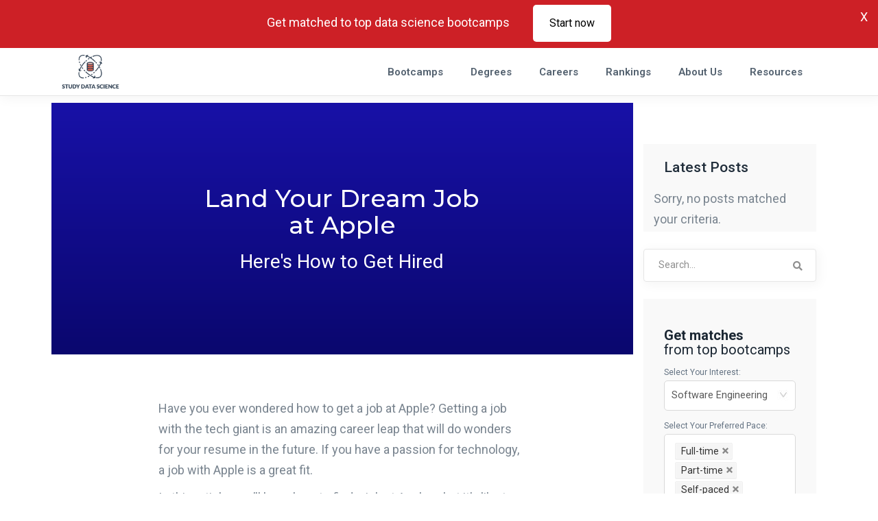

--- FILE ---
content_type: text/html; charset=UTF-8
request_url: https://studydatascience.org/careers/how-to-get-a-job-at-apple/
body_size: 51764
content:
<!DOCTYPE html>
<html lang="en-US">
<head>
	
        <meta charset="UTF-8"/>
        <link rel="profile" href="https://gmpg.org/xfn/11"/>
		
	            <meta name="viewport" content="width=device-width, initial-scale=1.0">
			
	
	<meta name='robots' content='index, follow, max-image-preview:large, max-snippet:-1, max-video-preview:-1' />

	<!-- This site is optimized with the Yoast SEO plugin v26.8 - https://yoast.com/product/yoast-seo-wordpress/ -->
	<title>How to Get a Job at Apple | StudyDataScience.org</title>
	<meta name="description" content="This guide explains all about the Apple company, what it&#039;s like to work there, how readers can get a job at Apple, and more." />
	<link rel="canonical" href="https://studydatascience.org/careers/how-to-get-a-job-at-apple/" />
	<meta  content="en_US" />
	<meta  content="article" />
	<meta  content="How to Get a Job at Apple | StudyDataScience.org" />
	<meta  content="This guide explains all about the Apple company, what it&#039;s like to work there, how readers can get a job at Apple, and more." />
	<meta  content="https://studydatascience.org/careers/how-to-get-a-job-at-apple/" />
	<meta  content="Study Data Science" />
	<meta name="twitter:card" content="summary_large_image" />
	<meta name="twitter:description" content="With tech giants like #Apple, there are many routes your career can take. If you&#039;re looking to develop your #CareerInTech then why not work for #Apple?Check out our guide on what Apple offers its employees and how you can get a job with them." />
	<meta name="twitter:label1" content="Est. reading time" />
	<meta name="twitter:data1" content="18 minutes" />
	<!-- / Yoast SEO plugin. -->


<link rel='dns-prefetch' href='//cdn.jsdelivr.net' />
<link rel='dns-prefetch' href='//unpkg.com' />
<link rel='dns-prefetch' href='//apis.google.com' />
<link rel='dns-prefetch' href='//maps.googleapis.com' />
<link rel='dns-prefetch' href='//fonts.googleapis.com' />
<link rel="alternate" type="application/rss+xml" title="Study Data Science &raquo; Feed" href="https://studydatascience.org/feed/" />
<link rel="alternate" type="application/rss+xml" title="Study Data Science &raquo; Comments Feed" href="https://studydatascience.org/comments/feed/" />
<link rel="alternate" title="oEmbed (JSON)" type="application/json+oembed" href="https://studydatascience.org/wp-json/oembed/1.0/embed?url=https%3A%2F%2Fstudydatascience.org%2Fcareers%2Fhow-to-get-a-job-at-apple%2F" />
<link rel="alternate" title="oEmbed (XML)" type="text/xml+oembed" href="https://studydatascience.org/wp-json/oembed/1.0/embed?url=https%3A%2F%2Fstudydatascience.org%2Fcareers%2Fhow-to-get-a-job-at-apple%2F&#038;format=xml" />
<style id='wp-img-auto-sizes-contain-inline-css' type='text/css'>
img:is([sizes=auto i],[sizes^="auto," i]){contain-intrinsic-size:3000px 1500px}
/*# sourceURL=wp-img-auto-sizes-contain-inline-css */
</style>
<style id='wp-emoji-styles-inline-css' type='text/css'>

	img.wp-smiley, img.emoji {
		display: inline !important;
		border: none !important;
		box-shadow: none !important;
		height: 1em !important;
		width: 1em !important;
		margin: 0 0.07em !important;
		vertical-align: -0.1em !important;
		background: none !important;
		padding: 0 !important;
	}
/*# sourceURL=wp-emoji-styles-inline-css */
</style>
<style id='wp-block-library-inline-css' type='text/css'>
:root{--wp-block-synced-color:#7a00df;--wp-block-synced-color--rgb:122,0,223;--wp-bound-block-color:var(--wp-block-synced-color);--wp-editor-canvas-background:#ddd;--wp-admin-theme-color:#007cba;--wp-admin-theme-color--rgb:0,124,186;--wp-admin-theme-color-darker-10:#006ba1;--wp-admin-theme-color-darker-10--rgb:0,107,160.5;--wp-admin-theme-color-darker-20:#005a87;--wp-admin-theme-color-darker-20--rgb:0,90,135;--wp-admin-border-width-focus:2px}@media (min-resolution:192dpi){:root{--wp-admin-border-width-focus:1.5px}}.wp-element-button{cursor:pointer}:root .has-very-light-gray-background-color{background-color:#eee}:root .has-very-dark-gray-background-color{background-color:#313131}:root .has-very-light-gray-color{color:#eee}:root .has-very-dark-gray-color{color:#313131}:root .has-vivid-green-cyan-to-vivid-cyan-blue-gradient-background{background:linear-gradient(135deg,#00d084,#0693e3)}:root .has-purple-crush-gradient-background{background:linear-gradient(135deg,#34e2e4,#4721fb 50%,#ab1dfe)}:root .has-hazy-dawn-gradient-background{background:linear-gradient(135deg,#faaca8,#dad0ec)}:root .has-subdued-olive-gradient-background{background:linear-gradient(135deg,#fafae1,#67a671)}:root .has-atomic-cream-gradient-background{background:linear-gradient(135deg,#fdd79a,#004a59)}:root .has-nightshade-gradient-background{background:linear-gradient(135deg,#330968,#31cdcf)}:root .has-midnight-gradient-background{background:linear-gradient(135deg,#020381,#2874fc)}:root{--wp--preset--font-size--normal:16px;--wp--preset--font-size--huge:42px}.has-regular-font-size{font-size:1em}.has-larger-font-size{font-size:2.625em}.has-normal-font-size{font-size:var(--wp--preset--font-size--normal)}.has-huge-font-size{font-size:var(--wp--preset--font-size--huge)}.has-text-align-center{text-align:center}.has-text-align-left{text-align:left}.has-text-align-right{text-align:right}.has-fit-text{white-space:nowrap!important}#end-resizable-editor-section{display:none}.aligncenter{clear:both}.items-justified-left{justify-content:flex-start}.items-justified-center{justify-content:center}.items-justified-right{justify-content:flex-end}.items-justified-space-between{justify-content:space-between}.screen-reader-text{border:0;clip-path:inset(50%);height:1px;margin:-1px;overflow:hidden;padding:0;position:absolute;width:1px;word-wrap:normal!important}.screen-reader-text:focus{background-color:#ddd;clip-path:none;color:#444;display:block;font-size:1em;height:auto;left:5px;line-height:normal;padding:15px 23px 14px;text-decoration:none;top:5px;width:auto;z-index:100000}html :where(.has-border-color){border-style:solid}html :where([style*=border-top-color]){border-top-style:solid}html :where([style*=border-right-color]){border-right-style:solid}html :where([style*=border-bottom-color]){border-bottom-style:solid}html :where([style*=border-left-color]){border-left-style:solid}html :where([style*=border-width]){border-style:solid}html :where([style*=border-top-width]){border-top-style:solid}html :where([style*=border-right-width]){border-right-style:solid}html :where([style*=border-bottom-width]){border-bottom-style:solid}html :where([style*=border-left-width]){border-left-style:solid}html :where(img[class*=wp-image-]){height:auto;max-width:100%}:where(figure){margin:0 0 1em}html :where(.is-position-sticky){--wp-admin--admin-bar--position-offset:var(--wp-admin--admin-bar--height,0px)}@media screen and (max-width:600px){html :where(.is-position-sticky){--wp-admin--admin-bar--position-offset:0px}}
/*wp_block_styles_on_demand_placeholder:6976de1e788b1*/
/*# sourceURL=wp-block-library-inline-css */
</style>
<style id='classic-theme-styles-inline-css' type='text/css'>
/*! This file is auto-generated */
.wp-block-button__link{color:#fff;background-color:#32373c;border-radius:9999px;box-shadow:none;text-decoration:none;padding:calc(.667em + 2px) calc(1.333em + 2px);font-size:1.125em}.wp-block-file__button{background:#32373c;color:#fff;text-decoration:none}
/*# sourceURL=/wp-includes/css/classic-themes.min.css */
</style>
<link rel='stylesheet' id='intlTelInput-css' href='https://cdn.jsdelivr.net/npm/intl-tel-input@25.3.1/build/css/intlTelInput.css?ver=6.9' type='text/css' media='all' />
<link rel='stylesheet' id='article_embed_7_css-css' href='https://studydatascience.org/wp-content/plugins/ck-ad7-forn/assets/article_embed_7.css?ver=6.9' type='text/css' media='all' />
<link rel='stylesheet' id='contact-form-7-css' href='https://studydatascience.org/wp-content/plugins/contact-form-7/includes/css/styles.css?ver=6.1.4' type='text/css' media='all' />
<link rel='stylesheet' id='urbango-edge-modules-css' href='https://studydatascience.org/wp-content/themes/urbango/assets/css/modules.min.css?ver=6.9' type='text/css' media='all' />
<link rel='stylesheet' id='urbango-listing-style-css' href='https://studydatascience.org/wp-content/plugins/urbango-listing/assets/css/listing.min.css?ver=6.9' type='text/css' media='all' />
<link rel='stylesheet' id='urbango-edge-modules-responsive-css' href='https://studydatascience.org/wp-content/themes/urbango/assets/css/modules-responsive.min.css?ver=6.9' type='text/css' media='all' />
<link rel='stylesheet' id='urbango-listing-responsive-style-css' href='https://studydatascience.org/wp-content/plugins/urbango-listing/assets/css/listing-responsive.min.css?ver=6.9' type='text/css' media='all' />
<link rel='stylesheet' id='urbango-membership-style-css' href='https://studydatascience.org/wp-content/plugins/urbango-membership/assets/css/membership.min.css?ver=6.9' type='text/css' media='all' />
<link rel='stylesheet' id='urbango-membership-responsive-style-css' href='https://studydatascience.org/wp-content/plugins/urbango-membership/assets/css/membership-responsive.min.css?ver=6.9' type='text/css' media='all' />
<link rel='stylesheet' id='ajcf-bootstrap-css' href='https://studydatascience.org/wp-content/plugins/wpxon-ajax-contact-form/public/css/bootstrap.min.css?ver=1.0.5' type='text/css' media='all' />
<link rel='stylesheet' id='ajcf-animate-css' href='https://studydatascience.org/wp-content/plugins/wpxon-ajax-contact-form/public/css/animate.css?ver=1.0.5' type='text/css' media='all' />
<link rel='stylesheet' id='ajcf-style-css' href='https://studydatascience.org/wp-content/plugins/wpxon-ajax-contact-form/public/css/style.css?ver=1.0.5' type='text/css' media='all' />
<link rel='stylesheet' id='urbango-edge-default-style-css' href='https://studydatascience.org/wp-content/themes/urbango/style.css?ver=6.9' type='text/css' media='all' />
<link rel='stylesheet' id='urbango-edge-child-style-css' href='https://studydatascience.org/wp-content/themes/urbango-child/style.css?ver=6.9' type='text/css' media='all' />
<link rel='stylesheet' id='urbango-edge-font_elegant-css' href='https://studydatascience.org/wp-content/themes/urbango/framework/lib/icons-pack/elegant-icons/style.min.css?ver=6.9' type='text/css' media='all' />
<link rel='stylesheet' id='urbango-edge-font_awesome-css' href='https://studydatascience.org/wp-content/themes/urbango/framework/lib/icons-pack/font-awesome/css/fontawesome-all.min.css?ver=6.9' type='text/css' media='all' />
<link rel='stylesheet' id='urbango-edge-ion_icons-css' href='https://studydatascience.org/wp-content/themes/urbango/framework/lib/icons-pack/ion-icons/css/ionicons.min.css?ver=6.9' type='text/css' media='all' />
<link rel='stylesheet' id='mediaelement-css' href='https://studydatascience.org/wp-includes/js/mediaelement/mediaelementplayer-legacy.min.css?ver=4.2.17' type='text/css' media='all' />
<link rel='stylesheet' id='wp-mediaelement-css' href='https://studydatascience.org/wp-includes/js/mediaelement/wp-mediaelement.min.css?ver=6.9' type='text/css' media='all' />
<link rel='stylesheet' id='urbango-edge-style-dynamic-css' href='https://studydatascience.org/wp-content/themes/urbango/assets/css/style_dynamic.css?ver=1615178729' type='text/css' media='all' />
<link rel='stylesheet' id='urbango-edge-style-dynamic-responsive-css' href='https://studydatascience.org/wp-content/themes/urbango/assets/css/style_dynamic_responsive.css?ver=1615178729' type='text/css' media='all' />
<link rel='stylesheet' id='urbango-edge-google-fonts-css' href='https://fonts.googleapis.com/css?family=Open+Sans%3A300%2C400%2C500%2C600%2C700%7CMontserrat%3A300%2C400%2C500%2C600%2C700%7CRoboto%3A300%2C400%2C500%2C600%2C700&#038;subset=latin-ext&#038;ver=1.0.0' type='text/css' media='all' />
<link rel='stylesheet' id='vc_plugin_table_style_css-css' href='https://studydatascience.org/wp-content/plugins/easy-tables-vc/assets/css/style.min.css?ver=2.0.1' type='text/css' media='all' />
<link rel='stylesheet' id='vc_plugin_themes_css-css' href='https://studydatascience.org/wp-content/plugins/easy-tables-vc/assets/css/themes.min.css?ver=2.0.1' type='text/css' media='all' />
<link rel='stylesheet' id='js_composer_front-css' href='https://studydatascience.org/wp-content/plugins/js_composer/assets/css/js_composer.min.css?ver=7.5' type='text/css' media='all' />
<link rel='stylesheet' id='jquery-qtip-css' href='https://studydatascience.org/wp-content/plugins/ql-cost-calculator/style/jquery.qtip.css?ver=6.9' type='text/css' media='all' />
<link rel='stylesheet' id='cc-template-css' href='https://studydatascience.org/wp-content/plugins/ql-cost-calculator/fonts/template/style.css?ver=6.9' type='text/css' media='all' />
<link rel='stylesheet' id='cc-google-font-raleway-css' href='//fonts.googleapis.com/css?family=Raleway%3A400&#038;subset=latin-ext&#038;ver=6.9' type='text/css' media='all' />
<link rel='stylesheet' id='cc-google-font-lato-css' href='//fonts.googleapis.com/css?family=Lato%3A300%2C400&#038;subset=latin-ext&#038;ver=6.9' type='text/css' media='all' />
<link rel='stylesheet' id='cost_calculator_style-css' href='https://studydatascience.org/wp-content/plugins/ql-cost-calculator/style/style.css?ver=6.9' type='text/css' media='all' />
<style id='cost_calculator_style-inline-css' type='text/css'>
.cost-calculator-datepicker .ui-datepicker-current-day,
.cost-calculator-box input[type="checkbox"]:checked+.cost-calculator-checkbox-label,
.cost-calculator-box input[type="checkbox"]:checked+.cost-calculator-checkbox-label .checkbox-box,
.cost-calculator-box .ui-slider-handle:after,
.cost-calculator-box .ui-slider-range-min,
input[type='checkbox']:checked + span.cost-calculator-switch-slider,
.cost-calculator-container .cost-calculator-more,
.cost-calculator-container .cost-calculator-more[type="submit"]
{
	background-color: #ff3a54;
}
.cost-calculator-box input[type="checkbox"]:checked+.cost-calculator-checkbox-label::before,
.cost-calculator-datepicker .ui-datepicker-prev:hover span::before,
.cost-calculator-datepicker .ui-datepicker-next:hover span::before,
.cost-calculator-summary-price,
.cost-calculator-box .ui-selectmenu-button.ui-corner-top .ui-icon,
.cost-calculator-box .ui-selectmenu-button:hover .ui-icon,
.cost-calculator-box .cost-calculator-datepicker-container:hover .ui-icon,
.cost-calculator-dropdown.ui-selectmenu-menu .ui-menu li.ui-state-focus,
div.cost-calculator-summary-box::before
{
	color: #ff3a54;
}
.cost-calculator-box input[type="checkbox"]:checked+.cost-calculator-checkbox-label,
.cost-calculator-box input[type="checkbox"]:checked+.cost-calculator-checkbox-label .checkbox-box,
.cost-calculator-box .ui-slider-handle .cost-slider-tooltip .cost-calculator-value,
.cost-calculator-container .cost-calculator-more,
.cost-calculator-container .cost-calculator-more[type="submit"]
{
	border-color: #ff3a54;
}
.cost-calculator-box .ui-slider-handle .cost-slider-tooltip .cost-calculator-arrow::before
{
	border-color: #ff3a54 transparent;
}

/*# sourceURL=cost_calculator_style-inline-css */
</style>
<link rel='stylesheet' id='cost_calculator_style_responsive-css' href='https://studydatascience.org/wp-content/plugins/ql-cost-calculator/style/responsive.css?ver=6.9' type='text/css' media='all' />
<script type="text/javascript" src="https://cdn.jsdelivr.net/npm/intl-tel-input@25.3.1/build/js/intlTelInput.min.js" id="intlTelInput-js"></script>
<script type="text/javascript" src="https://unpkg.com/imask" id="imask-js"></script>
<script type="text/javascript" src="https://studydatascience.org/wp-includes/js/jquery/jquery.min.js?ver=3.7.1" id="jquery-core-js"></script>
<script type="text/javascript" src="https://studydatascience.org/wp-includes/js/jquery/jquery-migrate.min.js?ver=3.4.1" id="jquery-migrate-js"></script>
<script type="text/javascript" src="https://studydatascience.org/wp-content/plugins/revslider/public/assets/js/rbtools.min.js?ver=6.6.20" defer async id="tp-tools-js"></script>
<script type="text/javascript" src="https://studydatascience.org/wp-content/plugins/revslider/public/assets/js/rs6.min.js?ver=6.6.20" defer async id="revmin-js"></script>
<script type="text/javascript" src="https://apis.google.com/js/platform.js" id="urbango-membership-google-plus-api-js"></script>
<script></script><link rel="https://api.w.org/" href="https://studydatascience.org/wp-json/" /><link rel="alternate" title="JSON" type="application/json" href="https://studydatascience.org/wp-json/wp/v2/pages/9807" /><link rel="EditURI" type="application/rsd+xml" title="RSD" href="https://studydatascience.org/xmlrpc.php?rsd" />
<meta name="generator" content="WordPress 6.9" />
<link rel='shortlink' href='https://studydatascience.org/?p=9807' />
	<!-- Google Tag Manager -->
    <script>(function(w,d,s,l,i){w[l]=w[l]||[];w[l].push({'gtm.start':
    new Date().getTime(),event:'gtm.js'});var f=d.getElementsByTagName(s)[0],
    j=d.createElement(s),dl=l!='dataLayer'?'&l='+l:'';j.async=true;j.src=
    'https://www.googletagmanager.com/gtm.js?id='+i+dl;f.parentNode.insertBefore(j,f);
    })(window,document,'script','dataLayer','GTM-PV9BKVN');</script>
    <!-- End Google Tag Manager -->
<meta name="generator" content="Powered by WPBakery Page Builder - drag and drop page builder for WordPress."/>
<meta name="generator" content="Powered by Slider Revolution 6.6.20 - responsive, Mobile-Friendly Slider Plugin for WordPress with comfortable drag and drop interface." />
<link rel="icon" href="https://studydatascience.org/wp-content/uploads/2020/03/favicon-1.png" sizes="32x32" />
<link rel="icon" href="https://studydatascience.org/wp-content/uploads/2020/03/favicon-1.png" sizes="192x192" />
<link rel="apple-touch-icon" href="https://studydatascience.org/wp-content/uploads/2020/03/favicon-1.png" />
<meta name="msapplication-TileImage" content="https://studydatascience.org/wp-content/uploads/2020/03/favicon-1.png" />
<script>function setREVStartSize(e){
			//window.requestAnimationFrame(function() {
				window.RSIW = window.RSIW===undefined ? window.innerWidth : window.RSIW;
				window.RSIH = window.RSIH===undefined ? window.innerHeight : window.RSIH;
				try {
					var pw = document.getElementById(e.c).parentNode.offsetWidth,
						newh;
					pw = pw===0 || isNaN(pw) || (e.l=="fullwidth" || e.layout=="fullwidth") ? window.RSIW : pw;
					e.tabw = e.tabw===undefined ? 0 : parseInt(e.tabw);
					e.thumbw = e.thumbw===undefined ? 0 : parseInt(e.thumbw);
					e.tabh = e.tabh===undefined ? 0 : parseInt(e.tabh);
					e.thumbh = e.thumbh===undefined ? 0 : parseInt(e.thumbh);
					e.tabhide = e.tabhide===undefined ? 0 : parseInt(e.tabhide);
					e.thumbhide = e.thumbhide===undefined ? 0 : parseInt(e.thumbhide);
					e.mh = e.mh===undefined || e.mh=="" || e.mh==="auto" ? 0 : parseInt(e.mh,0);
					if(e.layout==="fullscreen" || e.l==="fullscreen")
						newh = Math.max(e.mh,window.RSIH);
					else{
						e.gw = Array.isArray(e.gw) ? e.gw : [e.gw];
						for (var i in e.rl) if (e.gw[i]===undefined || e.gw[i]===0) e.gw[i] = e.gw[i-1];
						e.gh = e.el===undefined || e.el==="" || (Array.isArray(e.el) && e.el.length==0)? e.gh : e.el;
						e.gh = Array.isArray(e.gh) ? e.gh : [e.gh];
						for (var i in e.rl) if (e.gh[i]===undefined || e.gh[i]===0) e.gh[i] = e.gh[i-1];
											
						var nl = new Array(e.rl.length),
							ix = 0,
							sl;
						e.tabw = e.tabhide>=pw ? 0 : e.tabw;
						e.thumbw = e.thumbhide>=pw ? 0 : e.thumbw;
						e.tabh = e.tabhide>=pw ? 0 : e.tabh;
						e.thumbh = e.thumbhide>=pw ? 0 : e.thumbh;
						for (var i in e.rl) nl[i] = e.rl[i]<window.RSIW ? 0 : e.rl[i];
						sl = nl[0];
						for (var i in nl) if (sl>nl[i] && nl[i]>0) { sl = nl[i]; ix=i;}
						var m = pw>(e.gw[ix]+e.tabw+e.thumbw) ? 1 : (pw-(e.tabw+e.thumbw)) / (e.gw[ix]);
						newh =  (e.gh[ix] * m) + (e.tabh + e.thumbh);
					}
					var el = document.getElementById(e.c);
					if (el!==null && el) el.style.height = newh+"px";
					el = document.getElementById(e.c+"_wrapper");
					if (el!==null && el) {
						el.style.height = newh+"px";
						el.style.display = "block";
					}
				} catch(e){
					console.log("Failure at Presize of Slider:" + e)
				}
			//});
		  };</script>
		<style type="text/css" id="wp-custom-css">
			body {
  font-size: 18px;  
}

.location-thumbnail-title h2 {
  position: absolute;
  bottom: 0px;
  color: white;
  left: 38px;
}

.location-thumbnail-title img {
  cursor: pointer;
}

.edgtf-lb-image img {
  min-height:300px;
}

.edgtf-listing-list-holder.edgtf-ll-layout-standard article .edgtf-lli-image a img{      height: 200px;
object-fit: cover;
 }

.edgtf-grid-list.edgtf-two-columns .edgtf-item-space, .edgtf-grid-list.edgtf-two-columns .edgtf-masonry-grid-sizer {     height: 390px; }

.edgtf-listing-list-holder article.edgtf-featured-item .edgtf-ll-item-inner  {   
  height: 100%; 
  border: 0 !important;
}

.edgtf-listing-single-holder .edgtf-ls-gallery .edgtf-ls-gallery-image a, .edgtf-listing-single-holder .edgtf-ls-gallery .edgtf-ls-gallery-image img { max-width: 680px; height: 440px }

#slider-4-layer-21{
  z-index:44 !important;
}

.edgtf-bg-parallax {
  height: 230px !important;
}

.edgtf-title-wrapper {
  height: 230px !important;
}

.edgtf-filter-section-tag{
  text-align: left; 
}

#menu-main-menu-navigation-1{
  background:white;
}

#menu-main-menu-navigation-2{
    height: 80%;
    overflow: scroll;
  }
.edgtf-mobile-nav {
  height:260px;
}
#slider-4-layer-24{
font-size: 60px !important;
}

.box-comparision {
  transition: box-shadow .3s;
  border-radius:10px;
  border: 1px solid #ebebeb;
  background: #fff;
  padding: 5px;
}
.box-comparision:hover {
  box-shadow: 0 0 11px rgba(33,33,33,.2); 
}
.comparision-logo-name-excerpt {
  display: flex; 
  align-items: left;
  justify-content: center;
  text-align: left;
}
.comparision-logo-name-excerpt img{
  object-fit:cover;
  max-width:100;
} 
.comparision-logo-name{
  display: flex; 
  align-items: center;
  justify-content: center;
}
.comparision-logo-name span {
  margin-left: 10px
} 
.comparision-logo-name a {
  margin-left: 10px
} 
.review-details-excerp {
  margin-bottom:30px;
  margin-top:15px
}
.review-details-excerp .edgtf-stars-items{
  color: #23c8b9;
  margin-left: 20px
}
.vc_col-lg-4 .comparision-logo-name span {
  font-size:14px;
}
.review-details-excerp .edgtf-reviews-number {
  display:none;
}
.vs-divider {
    text-align: center;
    margin-top: 5px;
    font-size: 22px;
    margin-bottom: 16px;
    color: #23c8b9 !important;
}

.compaision-total-rating {
  text-align:center; 
  font-family: Montserrat,sans-serif; 
  font-size: 50px; 
  line-height: 1em; 
  font-weight: 700; 
  color: #676364;
}

.table-area{
    position: relative;
}

#tableHiden{
    display: table;
    position: fixed;
    width: 83.7vw;
    top: 69px;
}

table-area table td {
  height: 33% !important;
}

table {
  border-collapse: collapse;
  position: relative;
  width: 100%;
}

.thead-ticky td:first-child{
    vertical-align: bottom;
}

thead {
  position: relative;
  top: 0;
}

.thead--is-fixed {
  display: table;
  position: fixed;
  top: 0px;
}
.thead--is-fixed img {
  padding-top:7px;
}
th {
  background: #fff;
  border: 1px solid #6585ed;
  box-sizing: border-box;
  color: #fff;
  padding: 1rem 2rem;
  word-wrap: break-word;
}
table td {
    word-break: break-word;
}
@media screen and (max-width: 1127px) {
  .thead--is-fixed-2 {
    position: fixed !important;
  z-index: 9999 !important;
  top: 0 !important;
  }
  .thead--is-fixed-2  th{
    border: none;
    width: 40%;
  }
  .edgtf-section-title-holder .edgtf-st-position-center h1{
    margin-top:-20px;
  }
  h1 .mobile-vs-separator{
    width: 100% !important;
      display: block;
    margin: 10px;
  }
  .review-details-excerp .edgtf-stars-items{
    font-size: 13px;
  }
  .review-details-excerp  .edgtf-stars-label {
    font-size: 13px;
  }
}

@media screen and (min-width: 1127px) {
  .faq-desktop {
    padding-top: 100px; 
    margin-bottom: 200px;   
    margin: auto; 
    width: 50%;
  }
}
caption {
  margin-top:10px;
}

.aside-featured-school-content-img {
  display: inline-block;
  margin-right:7px;
}

.edgtf-ls-ads-text aside-featured-school-content-detail{
  display: inline-block;
  margin-left:10px;
}

.aside-featured-school-content a {
  margin-top:10px;
}

.aside-featured-school-display-block {
  display: inline-block;
  margin-right:7px;
}

.edgtf-ls-ads-text {
  display: inline-block;
  margin-left: 10px;
}

.aside-featured-school-content-school-name {
  color: #ff3a54;
  font-size:18px;
}

.aside-featured-school-content-school-reviews {
  font-size: 12px;
}

.aside-featured-school-content-data span{
  color:#1774d6ee;
}

.aside-featured-school-content-more-info {
  color: #ff3a54;
  font-weight:600;
  margin-top: 10px;
  text-align:right;
  font-size: 12px;
}
.aside-featured-school-content-principal {
  margin-bottom:10px;
  display: flex;
  align-items: center;
}

.image-cropper {
   display:inline-block;
  min-width: 33.3%;
}

.aside-featured-comparation-vs {
  display: flex;
    flex-direction: row;
    justify-content: space-between;
    align-items: center;
    text-align: center;
  margin-bottom: 7px;
}
.aside-featured-comparation-vs span{
    border: 1px solid gray;
    padding: 7px;
    border-radius: 100%;
}
.related-bottom-comparision {
  -moz-border-radius: 4px; 
-webkit-border-radius: 4px; 
border-radius: 4px; 
-moz-box-shadow:  3px 3px 16px 2px rgba(0,0,0,.04);; 
-webkit-box-shadow:  3px 3px 16px 2px rgba(0,0,0,.04);; 
box-shadow:  3px 3px 16px 2px rgba(0,0,0,.04);; 
border: 1px solid #cdcdcd;
}
.related-bottom-comparision-parent-img {
  text-align: center;
    background: linear-gradient(45deg, red, blue);
    padding-top: 10px;
    padding-bottom: 10px;
}
.related-bottom-comparision img {
    border-radius: 50%;
    border: 4px solid #e6e6e6;
}
.related-bottom-comparision-title {
  text-align: center;
    padding-top: 5px;
    padding-bottom: 5px;
    background: #f8f8f8;
}

.related-bottom-comparision-title span {
  width:100%
}
.related-bottom-comparision a:hover {
  text-decoration:none; 
  color: inherit;
}
.related-bottom-comparision-description {
  text-align: left; 
  font-size: 12px; 
  padding-left: 8px; 
  padding-right:8px;
  padding-top: 10px;
}

.edgtf-row-grid-section-wrapper {
  
  background-size: cover !important;
  backgroun-repeat: no-repeat !important;
}
.edgtf-listing-single-holder .edgtf-comment-holder .edgtf-rating-inner {
  width:50% !important;
}


.extra-class-img-same-height .wpb_single_image img {
    height: 250px !important;
}
.edgtf-blog-list-holder.edgtf-bl-simple .edgtf-bli-content {
  vertical-align: middle !important;
}
.br_top_sections {
  font-size:15px;
}
.edgtf-comment-holder .edgtf-comment-text {
  padding:0px
}
.edgtf-drop-down .narrow .second .inner ul li {
  width:300px;
}
.wpb_text_column a { color: rgba(232, 103, 83) !important; }

.wpb_text_column a:visited {
  color: purple;
}

.wpb_text_column a:hover {
text-decoration: underline;
}




/*redesign styles*/
#search-home{
  text-align:center;
}

#search-home .input-holder{
  width: 50%;
}

#search-home .input-holder .search-field{
  border-radius:25px;
}

#search-home .input-holder .edgtf-search-submit{
  background-color: cyan;
    border-radius: 30px;
    width: 80px;
}

/***********************/
/****** NEW DESIGN *****/
/**********************/


h4 a, h5 a, h6 a {
    color: rgba(232, 103, 83) !important;
    font-family: inherit;
    font-size: inherit;
    font-weight: inherit;
    font-style: inherit;
    line-height: inherit;
}

.edgtf-blog-list-holder .edgtf-bli-info-bottom>* a, .edgtf-blog-list-holder .edgtf-bli-info>* a:hover {
    color: #79848f;
}

.edgtf-light-header .edgtf-page-header>div:not(.edgtf-sticky-header):not(.fixed) .edgtf-main-menu>ul>li.edgtf-active-item>a, .edgtf-light-header .edgtf-page-header>div:not(.edgtf-sticky-header):not(.fixed) .edgtf-main-menu>ul>li>a:hover{
  color: #fff;
}

.darkSkyBlue{
  color: rgba(232, 103, 83);
}

.row.tree-column{
  display: flex;
  justify-content: space-around;
}

#job-description-list{}

.required-skills .required-description{
  display: flex;
}

.required-skills .required-description .img-container{
   padding: 0 10px;
   margin: 18px 0;
   flex-basis: 10%;
  /*background-color: rgba(232, 103, 83);
  opacity: 0.1;*/
}

.required-skills .required-description .img-container img{
  
}

.required-skills .required-description .content{
  display: flex;
  flex-direction: column;
   width: 90%;
}
.edgtf-section-title-holder span.edgtf-st-subtitle {
    font-family: Roboto;
    font-weight: 500;
    font-size: 20px;
    line-height: 1.428571428571429em;
    color: rgba(232, 103, 83);
    margin-bottom: 10px;
}
/***********************/
/****** BLOG POSTS *****/
/**********************/
.edgtf-title-holder .edgtf-title-wrapper .edgtf-page-subtitle {
    display: none;
}
.edgtf-blog-holder article .edgtf-post-date {
    background-color: rgba(232, 103, 83);
}

.widget .edgtf-widget-title {
    margin: 0 0 19px;
    color:#212e3b !important;
    font-size: 21px;
}

.edgtf-blog-list-holder .edgtf-post-title a {
    color:#212e3b !important;
}

.edgtf-blog-list-holder .edgtf-post-title a:hover {
    color:rgba(232, 103, 83) !important;
}

.edgtf-tags-holder .edgtf-tags a:hover {
    background-color: rgba(232, 103, 83) !important;
  border: 1px solid rgba(232, 103, 83) !important;
}



.edgtf-blog-holder article .edgtf-post-info-bottom .edgtf-post-info-author-link, .edgtf-blog-holder article .edgtf-post-info>* a:hover {
    color: #2d3e50;
}

.edgtf-blog-holder.edgtf-blog-single article .edgtf-post-info-author {
    display: block;
    float: none;
    margin-bottom: 54px;
    color: #79848f;
}


.edgtf-post-info-bottom-right .edgtf-blog-share .edgtf-social-share-holder a {
    color: #9fa7af;
}

.edgtf-post-info-bottom-right .edgtf-blog-share .edgtf-social-title {
  font-size: 12px
}

.edgtf-related-post .edgtf-related-post-inner .entry-title  a {
    font-size: 17px;
    color: #212e3b !important;
}
.edgtf-blog-single-nav-label {
  color:#fe7f2d !important;
  font-size:13px;
}

.edgtf-related-posts-holder .edgtf-related-post .edgtf-related-post-image img {
border-radius: 4pt;
}

a, .edgtf-blog-pagination ul li.edgtf-pag-active a {
    color: rgba(232, 103, 83);
}

a, .edgtf-blog-pagination ul li a {
    color: #53616f;
}

.edgtf-post-content .edgtf-post-text .edgtf-post-text-inner .edgtf-post-text-main h3 a:hover{
    color: rgba(232, 103, 83) !important
}
/***************/
/***** FORMS  ***/
/***************/

textarea {
  box-sizing: border-box;
  border: 1px solid #9fa7af !important;
}

input[type=button], input[type=submit], input[type=reset] {
  background-color: rgba(232, 103, 83) !important;
  border: 1px solid rgba(232, 103, 83) !important;
}

#submit_comment {
  border-radius: 30px !important;
}
/***************/
/**ASIDE BAR***/
/***************/

aside.edgtf-sidebar .widget {
    margin-bottom: 25px;
    padding: 23px 30px 28px;
    background-color: #f9f9f9;
    border: 0px;
    border-radius: 0px;
    box-shadow: 0px 0px;
    box-sizing: border-box;
}
.edgtf-blog-list-holder .edgtf-post-image img {
    border-radius: 4pt;
}

.widget ul li a:hover {
    color: rgba(232, 103, 83);
}


/***********************/
/****** FOOTER *****/
/**********************/
footer.edgtf-page-footer .edgtf-footer-top-holder { 
  background-color: rgba(239, 238, 238) !important;
}
footer.widget.widget_calendar .edgtf-widget-title, .widget.widget_text .edgtf-widget-title {
  color:rgba(33, 46, 59) !important;
  font-size: 17px;
}
footer #media_image-2  img {
  margin-top:2px;
  width:100px !important;
  margin-bottom: 20px;
}
footer.edgtf-page-footer .edgtf-footer-bottom-holder {
  background-color: rgba(239, 238, 238) !important;
}
footer.edgtf-page-footer .edgtf-footer-bottom-holder .edgtf-footer-bottom-inner {
    border-top: 0px;
  margin-top:-35px;
}
footer.edgtf-page-footer .edgtf-footer-bottom-holder .edgtf-footer-bottom-inner p {
  color:#9fa7af !important;
}
footer.edgtf-page-footer .edgtf-footer-bottom-holder .edgtf-footer-bottom-inner p a {
  color:rgba(33, 46, 59) !important;
}
footer.widget.widget_calendar .edgtf-widget-title, .widget.widget_text li a:hover {
    color: rgba(33, 46, 59) !important;
}
footer.widget.widget_calendar .edgtf-widget-title, .widget.widget_text li a{
  color:rgba(83, 97, 111,0.7) !important;
}
footer.edgtf-social-icons-group-widget .edgtf-social-icon-widget-holder {
  color:rgba(83, 97, 111,0.7) !important;
}
/***********************/
/****** CAREERs *****/
/**********************/

.wpb-js-composer .vc_tta-color-juicy-pink.vc_tta-style-modern .vc_tta-tab li{
  margin: 0 !important;
}


.wpb-js-composer .vc_tta-color-juicy-pink.vc_tta-style-modern .vc_tta-tab>a {
    border-color: #fff !important;
    background-color: #fff !important;
    color: #2d3e50 !important;
}

.wpb-js-composer .vc_tta-color-juicy-pink.vc_tta-style-modern .vc_active> a { 
    color:rgba(232, 103, 83) !important;
  font-weight: bold;
}
.computersciencehero-table {
  background:white !important;
}
.computersciencehero-table tbody tr {
    border: 0px; 
  font-size:16px;
}

.computersciencehero-table tbody td {
    text-align:left;
  padding: 14pt 8px;
}
.wpb_vc_table {
  line-height: 1.5;
}
.edgtf-btn.edgtf-btn-solid {
    color: #fff;
    background-color: #E86753 !important;
    border: 1px solid #E86753 !important;
    border-radius: 2pt;
}

.edgtf-btn.edgtf-btn-solidP:hover,.edgtf-btn.edgtf-btn-solid:not(.edgtf-btn-custom-border-hover):hover{
  color: #E86753 !important;
    background-color: #fff !important;
    border: 1px solid #E86753 !important;
}


.edgtf-accordion-holder .edgtf-accordion-title.ui-state-active, .edgtf-accordion-holder .edgtf-accordion-title.ui-state-hover {
    color: rgba(232, 103, 83);
}
.edgtf-listing-list-holder article .edgtf-lli-location-holder a:hover {
    color: rgba(232, 103, 83);
}
.edgtf-btn.edgtf-btn-outline:not(.edgtf-btn-custom-border-hover):hover {
    border-color: #3c91e6!important;
  background-color:#3c91e6!important;
}
.edgtf-icon-font-awesome.fa.fa-angle-right {
    margin-top: 6px;
	background-color: rgba(232, 103, 83,0.2);
}
.edgtf-google-map-holder .edgtf-google-map img, .edgtf-iwt.edgtf-iwt-icon-left .edgtf-iwt-icon img, .edgtf-iwt.edgtf-iwt-icon-left-from-title .edgtf-iwt-icon img {
    max-width: 28px;
}
.icon-with-background .edgtf-iwt-icon::after {
    content: "";
    width: 100%;
    height: 54px;
    position: absolute;
    left: 0;
    top: -14px;
    border-radius: 4pt;
}
.edgtf-iwt.edgtf-iwt-icon-left .edgtf-iwt-content {
    padding: 0 0 0 27px;
}

#sticky-career.sticky{
  position: fixed;
  top: 0px;
  margin: 0 auto;
  padding: 0 !important;
	left:0;
}

.is-sticky-container {
  margin-top: 15px;
  margin-bottom: 15px;
}
#sticky-career {
  color: #53616f;
  z-index: 99; 
  background: #fff;
  font-size: 12px;
  width: 100%;
  height: 60pt; 
  background: #fff;
  border-bottom: 2px solid #dadada;
}

.mobile-menu{
  display:none;
}

#sticky-career ul {
  /*
  padding-bottom:10px;
  padding-top: 5px;
  padding-left: 5px;
  padding-right: 20px;
  */
  margin: 0 auto;
  list-style: none;
  text-align: center;
  display: flex;
  height: 100%;
  align-items: center;
}
#sticky-career ul li {
  /*display: inline-block;*/
  padding: 0 20px;
  width: auto;
  position: relative;
  color: #53616f;
  font-size: 12pt;
  line-height: 18pt;
  font-weight: 500;
  font-weight: bold;
  transition: all 0.2s ease;
  cursor: pointer;
}
#sticky-career ul li:hover {
  color: #34495E;
}
#sticky-career ul li.active {
  color: rgba(232, 103, 83);
}

#sticky-career  ul li::before{
  content: "\f105";
    font-family: Font Awesome\ 5  Free;
  position: absolute;
  top: 25%;
  right: 0;
  color : gray;
  font-size: 17pt;
  opacity: 30%
}

#sticky-career  ul li:last-child::before{
  content: none;
}

#sticky-career  ul li.active::before{
  color : rgba(232, 103, 83);
}

#sticky-career  ul li.active::after{
  content: "";
  position: absolute;
  bottom: -17px;
  left: 23%;
  width: 60%;
  height: 2px;
  background-color : rgba(232, 103, 83);
}
.edgtf-icon-list-holder .edgtf-il-text {
    width: 99%;
    padding: 0 0 0 13px;
    box-sizing: border-box;
    padding-left: 20px;
}

#sticky-mobile-menu{
  background: white;
  margin: 10px;
  font-size: 18px;
  text-align: center;
}

@media screen and (max-width: 767px) {
  #sticky-career ul li.active::after {
    text-align: center;
    content: "";
    position: absolute;
    bottom: -31px;
    left: 25%;
    width: 50%;
    height: 2px;
    background-color: rgba(232, 103, 83);
}
  
  #sticky-career{
    padding: 0;
  }
  
  .mobile-menu{
    display:block;
        position: absolute;
    right: 15%;
    top: 30px;
    z-index: 1;
    cursor:pointer;
  }
  
  .mobile-menu .fa-bars:before{
    font-size: 14pt;
  }
  
  #sticky-career.sticky{
    top:0;
    left: 0;
    width:100%;
  }
  
  #sticky-career ul{
    flex-direction: column;
    padding-top: 10px;
  }
  #sticky-career ul.opened {
    background-color:white;
    height: auto;
  }
  #sticky-career ul.opened li{
    opacity: 1;
    height: auto;
    margin: 10px;
  }
    #sticky-career ul.opened li.active::after {
      background:#fff;
  }
  
  .is-sticky-container{
    opacity: 0;
    height: 0;
    margin: 0;
  }
  
  #sticky-career ul li{
    padding:0;
  }
  
  #sticky-career ul li.active{
    height: auto;
    opacity: 1;
    margin: 15px 0;
  }
  
  #sticky-career ul li::before{
    content: none;
  }
  #sticky-career ul li {
  font-size:16px;
  }
    .wpb-js-composer .vc_tta-color-juicy-pink.vc_tta-style-modern .vc_tta-panel.vc_active .vc_tta-panel-title>a {
    color: rgba(232, 103, 83) !important
}
  .wpb-js-composer .vc_tta-color-juicy-pink.vc_tta-style-modern .vc_tta-panel .vc_tta-panel-heading {
    border-color: #fff !important;
    background-color: #fff !important;
}
  .wpb-js-composer .vc_tta.vc_general .vc_tta-panel-title>a {
    color:#2d3e50 !important
    }
}

@media all and (min-width: 768px) and (max-width: 1024px) { 
  #sticky-career.sticky{
    top: 0;
    width:100%;
  }
  
  #sticky-career  ul li{
    margin-top: 3px;
    font-size: 13px;
		 flex: 0 0 14%;
  }
}

@media screen and (min-width: 1024px) {
	#sticky-career  ul{
  justify-content: center;
		}
}

@media screen and (min-width: 1441px) {
  #sticky-career ul li::before{
    top: 0;
  }

}

@media screen and (max-width: 580px) {
  #sticky-career ul li {
  font-size:14px;
  }
  #sticky-career.sticky{
    width:100%;
  }
}
@-webkit-keyframes drop {
  from {
    top: 0px;
  }
  70% {
    top: 165px;
    -webkit-animation-timing-function: ease-in;
            animation-timing-function: ease-in;
  }
  to {
    top: 150px;
    -webkit-animation-timing-function: ease-out;
            animation-timing-function: ease-out;
  }
}
@keyframes drop {
  from {
    top: 0px;
  }
  70% {
    top: 165px;
    -webkit-animation-timing-function: ease-in;
            animation-timing-function: ease-in;
  }
  to {
    top: 150px;
    -webkit-animation-timing-function: ease-out;
            animation-timing-function: ease-out;
  }
}

.edgtf-title-holder .edgtf-title-wrapper .edgtf-page-title { 
  text-transform:uppercase;
}
.edgtf-counter-holder .edgtf-counter, .edgtf-dropcaps {
  font-family: Roboto;
}

.edgtf-listing-list-holder .edgtf-ll-filter-holder .edgtf-filter-section-switch-layout .edgtf-fs-sl-icons a.edgtf-active, .edgtf-listing-list-holder .edgtf-ll-filter-holder .edgtf-filter-section-switch-layout .edgtf-fs-sl-icons a:hover {
    color: rgba(232, 103, 83);
}

.edgtf-lli-content .dgtf-lli-title h5 a {
    color: rgba(232, 103, 83) !important;
}

.edgtf-listing-list-holder article .edgtf-lli-reviews-count i {
    color: #FE7F2D;
}

.counters-section-careers {
  text-align:center;
	margin-top:15px;
}

.counters-section-careers .edgtf-counter-holder .edgtf-counter-title {
    margin-top: -5px;
}
.careers-icon-class .edgtf-iwt-icon {
  padding: 0 10px;
}
.careers-icon-class i {
  font-size:23px !important;
  top: 1px;
  text-align:center;
  margin-left:5px !important;
}

.careers-icon-class i::after {
    content: "";
    width: 50px;
    height: 54px;
    background-color: rgba(60, 145, 230, 0.1);
    position: absolute;
    left: -7px !important;
    top: -14px;
    border-radius: 4pt;
}
.bootcamps-career-list .edgtf-ll-load-more a {
  margin-top: -20px !important;
}
.popular-technolgy-careers .wpb_singleimage_heading {
  margin-bottom:35px;
}
.listing-title-5px-space .edgtf-iwt-content h4 {
  margin-bottom: -25px;
}

/****************/
/*****INDEx*****/
/****************/

#grey-new-index-bar{
  background-color:rgba(239,238,238);
}

#grey-new-index-bar .edgtf-section-title-holder .edgtf-st-title {
    margin: 0;
    text-align: left;
}

#grey-new-index-bar .edgtf-section-title-holder .edgtf-st-text {
    margin: 10px 0 0;
    text-align: left;
    padding: 0px 20px 0 0;
}

#grey-new-index-bar div.wpb_wrapper{
      padding: 30pt 0 30pt;
}

#grey-new-index-bar div.wpb_wrapper:hover{
      background-color: rgba(255, 255, 255, 0.08);
}

.button-rounded{
  border-radius: 2pt !important;
  border: 0 !important;
	font-size:17px;
	font-weight:bold;
}
.edgtf-btn {
  padding: 11px 40px !important;
}
.edgtf-btn.edgtf-btn-solid.blue-opacity{
      color: #E86753  !important;
    background-color: #fff !important;
  border: 1px solid #E86753  !important;
}

.edgtf-btn.edgtf-btn-solid.orange{
  background-color: #fe7f2d !important;
  border: 0 !important;
  padding: 10px 50px !important;
}

#grey-new-index-bar  .vc_icon_element.vc_icon_element-outer .vc_icon_element-inner.vc_icon_element-size-lg .vc_icon_element-icon {
    font-size: 5.85em!important;
    margin-top: 40px;
    margin-bottom: 40px;
}

#grey-new-index-bar .vc_col-sm-3 {
  margin-bottom: 40px;
  margin-top: 40px;
}


.custom-blog-list .edgtf-blog-list .edgtf-bl-item .edgtf-bli-inner{
      box-shadow: 0px 14px 28px rgba(27, 39, 51, 0.13);
}

.custom-blog-list .edgtf-blog-list .edgtf-bl-item .edgtf-bli-content{
  padding: 20px;
}

.edgtf-blog-list-holder .edgtf-post-date {
    background-color: rgba(232, 103, 83);
}
#slider-searchform {
 display: flex;
    vertical-align: middle;
    height: 50px;
    justify-content: center;
}

#slider-searchform  input[type=text]{
  height: 100%;
    width: 85%;
    color: white;
    border-color: rgba(255, 255, 255, 0.5);
}

#slider-searchform  input[type=submit]{
      color: #fff;
    width: 15%;
	margin-left: -7px;
	z-index: 1;
}
.border-square h2{
	font-size:24px !important;
}
@media screen and (max-width: 767px){
	.edgtf-mobile-header .edgtf-mobile-logo-wrapper img {
		margin-left:-10px;
    display: block;
    height: 80%;
    width: auto;
    margin-top: 6px;
}
	
	.edgtf-mobile-header .edgtf-mobile-menu-opener.edgtf-mobile-menu-opener-icon-pack .edgtf-mobile-menu-icon *, .edgtf-mobile-header .edgtf-mobile-menu-opener.edgtf-mobile-menu-opener-icon-pack .edgtf-mobile-menu-icon :before {
    margin-right: -10px;
}
	
	.border-square-container{
		padding-bottom:50px !important;
	}
	.border-square {
		margin-top:10px;
	}
	#grey-new-index-bar .vc_col-sm-3 {
  margin-bottom: 0px;
  margin-top: 0px;
}
	
	#slider-searchform{
		justify-content: left;
	}
  
  #slider-searchform  input[type=text]{
    height: 35px;
		width: 75%;
  }
  
  #slider-searchform input[type=submit]{
        height: 35px;
		width: 25%;
  }
  
  #slide-11-layer-2{
    margin-top: 10px !important;
  }
  
  .map-img .vc_column-inner{
    padding-top: 0 !important;
  }
  
  .discover-col{
    margin-top: 5px;
  }
  
  .computer-science{
    margin-top: 35px;
    margin-bottom: 5px;
  }
  
  
  #university-img-row{
    margin-top: 60px !important;
  }
  
  #university-img .vc_column-inner{
    padding-top: 0 !important;
  }
  
  #university-text{
    margin-top: 5px;
  }
  
  #careers-title{
    margin-top: 120px !important;
    margin-bottom: 20px !important;
  }
  
  .edgtf-vertical-align-containers.sticky-row{
    padding: 0;
    margin: 0;
    width: auto !important;
  }
  
}

.edgtf-top-bar {
  display:none;
}

a:hover, blockquote, h1 a:hover, h2 a:hover, h3 a:hover, h4 a:hover, h5 a:hover, h6 a:hover, p a:hover{
  color: rgba(232, 103, 83);
}

/******************/
/**** HEADER General *****/
/******************/
.edgtf-main-menu>ul>li>a>span.item_outer .item_text {
font-family: Roboto;
}
.edgtf-drop-down .second .inner ul li a .item_outer {
  font-family: Roboto;
}
.edgtf-main-menu>ul>li.edgtf-active-item>a {
  
    color: rgba(232, 103, 83);
}

.edgtf-dark-header .edgtf-page-header>div:not(.edgtf-sticky-header):not(.fixed) .edgtf-main-menu>ul>li.edgtf-active-item>a, .edgtf-dark-header .edgtf-page-header>div:not(.edgtf-sticky-header):not(.fixed) .edgtf-main-menu>ul>li>a:hover, .edgtf-drop-down .second .inner ul li.current-menu-ancestor>a:not(.no_link), .edgtf-drop-down .second .inner ul li.current-menu-item>a:not(.no_link) {
    color: rgba(232, 103, 83);
}

.edgtf-main-menu ul li a .edgtf-menu-featured-icon {
    position: relative;
    top: -7px;
    left: 3px;
    color: rgba(232, 103, 83);
    font-size: 9px;
    margin: 0;
}

.edgtf-page-header .edgtf-vertical-align-containers{
      width: 1300px;
  margin: 0 auto;
  padding: 0 !important;
}

.custom-blog-list .edgtf-blog-list-holder .edgtf-post-image a{
  height: 258px;
}
.custom-blog-list .edgtf-blog-list .edgtf-bl-item .edgtf-bli-content {
    padding-left: 20px;
    padding-right: 20px;
    padding-bottom: 30px;
    margin-top: -30px !important;
}


.edgtf-vertical-align-containers.sticky-row{
      width: 1300px;
    margin: 0 auto;
    padding: 0 !important;
}

#menu-main-menu-navigation  .menu_icon_wrapper i {
  display:none;
}
@media all and (min-width: 1024px) and (max-width: 1400px)  {
    .edgtf-page-header .edgtf-vertical-align-containers {
    width: 1100px;
  }
}


.edgtf-title-holder{
  z-index: 100 !important;
}

::selection {
  background: rgba(232, 103, 83) ;
}
::-moz-selection {
  background: rgba(232, 103, 83);
}

#line-chart-custom-page {
  margin-top:170px !important;
}

#circle-chart-image-custom-page {
  margin-top:70px;
}

@media (max-width: 768px){
.vc_line-chart .wpb_wrapper {     
  display: flex;
  flex-direction: column;
  justify-content: center;
  text-align:center; 
}
  .vc_line-chart-canvas{
    width:80% !important;
  }

.vc_line-chart .vc_chart-with-legend {    
  display:inline;
  width: 100% !important; 
  text-align:center;
  }
.vc_line-chart .vc_chart-legend {
    width: 100%;
}
}
.bar-label {
  display:none;
}

figcaption {
  font-size: 15px;
  text-align: center;
  font-style: italic;
}





.standard-table tr:nth-child(odd) { 
  background-color: rgba(60, 145, 230, .15);
}

.standard-table tr:first-child { 
  background-color: rgba(60, 145, 230, .6);
}

.border-square{
	border: 2px solid rgb(239,238,238);
	border-top: 0;
	height: 250px;
	padding: 20px;
}

.square-behind .edgtf-si-inner{
	padding: 0 10px;
}

.square-behind .edgtf-si-inner:after{
	content: "";
    width: 100%;
    height: 100%;
    border: 2px solid rgb(232, 103, 83);
    position: absolute;
    right: -20px;
    top: 30px;
    z-index: 10;
}

.square-behind img{
	z-index: 11;
}

@media screen and (max-width: 600px){
	.square-behind .vc_column-inner{
		padding: 0;
	}
	
	.square-behind .edgtf-si-inner{
		padding: 0;
	}
	h2{
		padding-left: 28px;
    padding-right: 26px;
	}
}


.edgtf-mobile-header .edgtf-mobile-logo-wrapper a{
	height: 49px !important;
}

/******************/
.edgtf-page-header .edgtf-logo-area .edgtf-logo-wrapper a, .edgtf-page-header .edgtf-menu-area .edgtf-logo-wrapper a, .edgtf-sticky-header .edgtf-sticky-holder .edgtf-logo-wrapper a {
    max-height: 50px;
}
.edgtf-title-holder {
    display:none;
}
@media (max-width: 768px){
	.hide-on-mobile {
		display:none;
	}
}


@media (min-width: 480px){
	.hide-on-web {
		display:none;
	}
}

@media only screen and (max-width: 620px){
   .wpmci-popup-cnt-inr-wrp h2 {
      font-size: 29px;
   }
	.wpmci-popup-cnt-inr-wrp h4 {
    font-size: 15px;
		padding-bottom: 10px;
   }
}
.title-post-h1 {
	font-size:38px
}

.edgtf-blog-holder article .edgtf-post-image {
    width: 100%;
}

.edgtf-blog-holder article .edgtf-post-image img {
    width: 100% !important;
    height: auto;
}

.edgtf-blog-holder article .edgtf-post-image, .edgtf-blog-holder article .edgtf-post-image a {
    width: 100%;
}

@media only screen and (max-width: 620px){
   .wpmci-popup-cnt-inr-wrp h2 {
      font-size: 29px;
   }
	.wpmci-popup-cnt-inr-wrp h4 {
    font-size: 15px;
		padding-bottom: 10px;
   }
	.div-container-modal-style {
		display:none;
	}
	.div-container-modal-style2 {
		margin-left:10px;
	}
}
@media only screen and (max-width: 520px){
   .wpmci-popup-cnt-inr-wrp h2 {
       font-size: 27px;
   }
}
.subject-template .wpb_single_image.vc_align_center {
    text-align: left;
}

/*v2*/
#blue-radiant-header-v2 {
	background: linear-gradient(to bottom, #1811A7, #0A076E);
	margin-top:-60px;
}

.red-box-v2 {
	border:2px rgb(232 103 83) solid;
	padding: 15px 10px
}

.new-black-box-v2 {
    background: rgba(24,24,24);
    padding:20px 30px;
		margin-left: 15px;
    margin-top:-2px;
}



.new-black-box-v2 p, 
.new-black-box-v2 h2,
.new-black-box-v2 h3
{
    color:white;
}

.new-title-v2-white-dots {
	border-left-color: white;
    border-left-style: dashed;
    border-left-width: medium;
    margin-left: 25px;
    padding-left: 15px;
}

.new-title-v2-white-dots h3:before {
	content: "\f111";
    font-family: "Font Awesome 5 Free" !important;
    color: white;
    margin-left: -42px;
    background:white;
    font-size: 20px;
    border-radius:50%;
    margin-right:15px
}

.new-list-v2 ul{
	list-style-type: none;
}


.new-list-v2 ul li {
	background: url('https://studydatascience.org/wp-content/uploads/2021/06/question-mark-icon.png') no-repeat left top;
	padding-left: 60px;
	padding-top: 3px;
	margin-bottom:20px;
	min-height: 57px;
}


.new-image-red-box-v2:after {
	content: "";
    width: 106%;
    height: 100%;
    border: 2px solid rgb(232, 103, 83);
    position: absolute;
    right: -20px;
    left:-20px;
    top: -40px;
    z-index: -10;
}


.new-faq-v2 .vc_toggle_icon {
	float:right !important;
}


.new-faq-v2 {
    border: 1px gray solid;
    padding: 10px;
}

.new-arrow-section-v2 h4,
.new-arrow-section-v2 h3{
	background: url('https://studydatascience.org/wp-content/uploads/2021/06/arrow-v2.png') no-repeat left top;
	height: 54px;
	padding-left: 60px;
	padding-top: 3px;
	margin-bottom:20px !important;
}

.new-arrow-section-v2 .edgtf-section-title-holder.new-title-v2 {
    margin-bottom:-30px;
}
@media screen and (max-width: 600px){
h2 {
    padding-left: 0px !important;
}
}
#purple-dark-radiant-header-v2 {
	 background: linear-gradient(to bottom, #480048, #C04848);
    margin-top:-60px;
}
#green-radiant-header-v2 {
    background: linear-gradient(to bottom, #71B280, #134E5E);
    margin-top:-60px;
}
#purple-radiant-header-v2 {
    background: linear-gradient(to bottom, #4776E6, #8E54E9);
    margin-top:-60px;
}
.new-table-v2 {
    overflow-x: auto;
}
.new-table-v2 .wpb_wrapper {
    overflow-x: auto!important;
    width: 900px;
}
.new-table-v2 table {
  overflow-x: auto !important;
}
table th {
    font-weight:bold;
    color: #2D3E59 !important;
    text-align:left;
    background: #EFEEEE;
}
table td {
    text-align:left;
}

.new-list-arrow-v2 ul{
    list-style-type: none;
}

.new-list-arrow-v2 ul li {
    background: url('https://studydatascience.org/wp-content/uploads/2021/06/arrow-v2.png') no-repeat left top;
    min-height: 54px;
    padding-left: 60px;
    padding-top: 3px;
    margin-bottom:40px;
}

.grey-box-v2  {
    bordeR:2px #EFEEEE solid;
    border-radius:10px;
    background-color: rgb(240 240 240);
}
.grey-box-v2 .wpb_text_column.wpb_content_element {
    padding-left: 28px;
    padding-right: 28px;
}
.grey-box-v2 .edgtf-section-title-holder {
    background-color: rgb(240 240 240);
    padding: 10px;
}
.grey-box-v2 .wpb_content_element {
    background: white;
    margin-right: -15px;
    margin-left: -15px;
    padding: 10px;
}
.grey-box-v2 .vc_empty_space{
    background: white;
    margin-right: -14px;
    margin-left: -15px;
}
.program-list-pros-v2 ul,
.program-list-cons-v2 ul
{
    list-style-type: none;
}

.program-list-pros-v2 ul li {
    background: url('https://studydatascience.org/wp-content/uploads/2021/06/list-icon-plus.png') no-repeat left top;
    min-height: 54px;
    background-position-y: 10px;
    padding-left:30px;
    padding-top: 3px;
    margin-bottom:12px;
	  padding-right: 15px;
    margin-left: 15px;
}

.program-list-cons-v2 ul li {
    background: url('https://studydatascience.org/wp-content/uploads/2021/06/list-icon-less.png') no-repeat left top;
    min-height: 54px;
    background-position-y: 10px;
  padding-left:30px;
  padding-top: 3px;
  margin-bottom:12px;
	padding-right: 15px;
  margin-left: 15px;
}


.new-grey-box-container-v2 {
  background:#EFEEEE;
  margin-left:15px;
	padding:25px;
}


@media only screen and (min-width: 200px) and  (max-width: 425px) {
    .new-black-box-v2,
    .new-grey-box-container-v2 {
        width:91%;
    }
}   


@media only screen and (min-width: 426px) and  (max-width: 767px) {
    .new-black-box-v2,
    .new-grey-box-container-v2 {
        width:93.2%;
    }
	.program-list-pros-v2 ul {
	    margin-bottom: 30px !important;
	}
	.program-list-cons-v2 ul {
	    margin-bottom: 30px !important;
	}
}   


@media only screen and (min-width: 768px) and  (max-width: 900px) {
    .new-black-box-v2,
    .new-grey-box-container-v2 {
        width:62%;
    }
}   

@media only screen and (min-width: 901px) and  (max-width: 1024px) {
    .new-black-box-v2,
    .new-grey-box-container-v2 {
        width:63%;
    }
}   

@media only screen and (min-width: 1025px) and  (max-width: 1300px) {
    .new-black-box-v2,
    .new-grey-box-container-v2 {
        width:63.6%;
    }
}   

@media only screen and (min-width: 1301px) and  (max-width: 1439px) {
    .new-black-box-v2,
    .new-grey-box-container-v2 {
        width:63%;
    }
}   

@media only screen and (min-width: 1440px) and  (max-width: 1560px) {
    .new-black-box-v2,
    .new-grey-box-container-v2 {
        width:64.8%;
    }
}   

@media only screen and (min-width: 1560px) and  (max-width: 2000px) {
    .new-black-box-v2,
    .new-grey-box-container-v2 {
        width:64.2%;
    }
}   

@media only screen and (min-width: 2001px) and  (max-width: 3000px) {
    .new-black-box-v2,
    .new-grey-box-container-v2 {
        width:64.2%;
    }
}   
@media only screen and  (max-width: 680px) {
	.margin-bottom-60-mobile-680 {
		margin-bottom:60px !important;
	}
}	

.new-title-v2-black-dots {
    border-left-color: black;
    border-left-style: dashed;
    border-left-width: medium;
    margin-left: 25px;
    padding-left: 15px;
}
.new-title-v2-black-dots h3:before {
    content: "\f111";
    font-family: "Font Awesome 5 Free" !important;
    color: black;
    margin-left: -42px;
    background: black;
    font-size: 20px;
    border-radius: 50%;
    margin-right: 15px;
}
p a {
	color:rgba(232, 103, 83) !important;
}
h2 a, h3 a, h4 a, h5 a, h6 a {
  color: rgba(232,103,83)!important;
}
/*menu scrollbar*/
.edgtf-drop-down .narrow .second .inner ul li ul {
    max-height:600px;
    overflow:hidden; 
    overflow-y:scroll;
}
ul::-webkit-scrollbar {
  width: 7px;
}
ul::-webkit-scrollbar-track {
  background: #e86753; 
}
ul::-webkit-scrollbar-thumb {
  background: #888; 
}
ul::-webkit-scrollbar-thumb:hover {
  background: #555; 
}		</style>
		<style type="text/css" data-type="vc_shortcodes-custom-css">.vc_custom_1622586987914{padding-top: 120px !important;padding-bottom: 120px !important;}</style><noscript><style> .wpb_animate_when_almost_visible { opacity: 1; }</style></noscript>	
		<!-- Global site tag (gtag.js) - Google Analytics -->
		<script async src="https://www.googletagmanager.com/gtag/js?id=UA-150677755-1"></script>
		<script>
		  window.dataLayer = window.dataLayer || [];
		  function gtag(){dataLayer.push(arguments);}
		  gtag('js', new Date());

		  gtag('config', 'UA-150677755-1');
		</script>

			<script type="application/ld+json">
{
 "@context": "https://schema.org",
  "@type": "How to Get a Job at Apple FAQ",
  "mainEntity": [{
    "@type": "Question",
    "name": "Can I Get a Job at Apple with No Experience?",
    "acceptedAnswer": {
      "@type": "Answer",
      "text": "Yes, it is possible to get a job at Apple without any relevant work experience. However, this would likely require you to have an advanced degree in a STEM field. Job requirements vary depending on the position you’re applying for."
    }
  }, {
    "@type": "Question",
    "name": "Does Apple Hire minors?",
    "acceptedAnswer": {
      "@type": "Answer",
      "text": "No, Apple does not hire minors. You need to be at least 18 years old to work at Apple. Also, while a college degree isn't compulsory, you will need a high school diploma or equivalent certificate to apply for a job at Apple."
    }
  },{
    "@type": "Question",
    "name": "Does Apple Pay for College?",
    "acceptedAnswer": {
      "@type": "Answer",
      "text": "Yes, Apple offers reimbursement for college expenses for qualified employees. Several conditions must be in place for this reimbursement. However, the most important one is that the employee is seeking education as part of professional development within Apple."
    }
  }, {
    "@type": "Question",
    "name": "Do Apple Workers Get Free iPhones?",
    "acceptedAnswer": {
      "@type": "Answer",
      "text": "No, Apple does not offer employees free iPhones. However, Apple does offer a significant employee discount on iPhones and other Apple products."
    }
  }]
  }
</script>		
	  <style>
    .banner-title {
        padding-top: 7px;
    }
    .white-text {
        color: #FFF;
    }
    
    .my-0 {
        margin-top: 0px;
        margin-bottom: 0px;
    }
  .close-banner-btn {
    position: absolute;
    margin-right: 10px;
    top: 10px;
    right: 0;
    z-index: 10000;
    cursor: pointer;
    color: white;
    background-color: #CD2026; 
    padding: 2px 5px 2px 5px;
/*    display: none;*/
  }
  .new-banner {
    background-color: #CD2026; 
    text-align: center;
    color: white;
    cursor: pointer;
    height: 70px;
    z-index: 10000 !important;
/*    display: none;*/
  }
  #green-banner-get-matched-button {
    margin-left: 30px;
    background-color: #FFFFFF;
    border: none;
    color: black;
    padding: 12px 24px;
    text-align: center;
    text-decoration: none;
    display: inline-block;
    font-size: 16px;
    border-radius: 5px;
    cursor: pointer;
}
  
  @media only screen and (max-width: 640px) {
  .new-banner, .close-banner-btn {
    display: none;
  }
}
</style>
<script>
jQuery(document).ready(function() {
	//jQuery("#fast-track-modal-window").css('z-index', '13');
    jQuery("#green-banner").on("click", function () {
        jQuery("#fast-track-modal-window").show();
		
        var cta_text = jQuery('#green-banner-get-matched-button').text()
    });
    jQuery(".close-banner-btn").click(function(){
        jQuery(".new-banner").hide();
        jQuery(".close-banner-btn").hide();
    });
  jQuery(window).scroll(function () {
  var scroll = jQuery(document).scrollTop();
  if (scroll > 0) {
    jQuery(".close-banner-btn").css('position', 'fixed');
    jQuery("#green-banner").css('position', 'fixed');
    jQuery("#green-banner").css('top', '0px');
    jQuery("#green-banner").css('width', '100%');
    jQuery("#green-banner").css('height', '70px');
    //jQuery("#green-banner").css('z-index', '10000 !important');
  } else {
    jQuery(".close-banner-btn").css('position', 'absolute');
    jQuery("#green-banner").css('position', 'relative');
    jQuery("#green-banner").css('top', 'initial');
  }
});

});


</script>
</head>
<body data-rsssl=1 
  class="wp-singular page-template-default page page-id-9807 page-child parent-pageid-8114 wp-theme-urbango wp-child-theme-urbango-child urbango-core-1.0.3 edgtf-social-login-1.0 urbango-listing-1.0.2 urbango child-child-ver-1.0.0 urbango-ver-1.2.1 edgtf-smooth-page-transitions edgtf-smooth-page-transitions-fadeout edgtf-grid-1300 edgtf-wide-dropdown-menu-content-in-grid edgtf-no-behavior edgtf-dropdown-default edgtf-header-standard edgtf-menu-area-in-grid-shadow-disable edgtf-menu-area-in-grid-border-disable edgtf-logo-area-border-disable edgtf-logo-area-in-grid-border-disable edgtf-default-mobile-header edgtf-sticky-up-mobile-header edgtf-slide-from-header-bottom wpb-js-composer js-comp-ver-7.5 vc_responsive"  >
	  <div class="new-banner trigger-fast-track-modal" id="green-banner">
    <p class="banner-title white-text my-0">
   		Get matched to top data science bootcamps
                <button class="white-text" id="green-banner-get-matched-button" href="#trigger-fast-track-modal">Start now</button>
  	</p>
</div>
<div class="close-banner-btn white-text" style="">X</div>
    <div class="edgtf-wrapper">
        <div class="edgtf-wrapper-inner">
            
<header class="edgtf-page-header">
		
				
	<div class="edgtf-menu-area edgtf-menu-right">
				
						
			<div class="edgtf-vertical-align-containers">
				<div class="edgtf-position-left"><!--
				 --><div class="edgtf-position-left-inner">
						
	
	<div class="edgtf-logo-wrapper" >
		<a  href="https://studydatascience.org/" style="height: 76px;">
			<img  class="edgtf-normal-logo" src="https://studydatascience.org/wp-content/uploads/2020/03/logo2.png" width="258" height="153"  alt="logo"/>
			<img  class="edgtf-dark-logo" src="https://studydatascience.org/wp-content/uploads/2020/03/logo2.png" width="258" height="153"  alt="dark logo"/>			<img  class="edgtf-light-logo" src="https://studydatascience.org/wp-content/uploads/2020/03/logo.png" width="258" height="153"  alt="light logo"/>		</a>
	</div>

											</div>
				</div>
								<div class="edgtf-position-right"><!--
				 --><div class="edgtf-position-right-inner">
														
	<nav class="edgtf-main-menu edgtf-drop-down edgtf-default-nav">
		<ul id="menu-main-menu-navigation" class="clearfix"><li id="nav-menu-item-9266" class="menu-item menu-item-type-custom menu-item-object-custom menu-item-has-children  has_sub narrow"><a href="#" class=" no_link" onclick="JavaScript: return false;"><span class="item_outer"><span class="item_text">Bootcamps</span><i class="edgtf-menu-arrow fa fa-angle-down"></i></span></a>
<div class="second"><div class="inner"><ul>
	<li id="nav-menu-item-9267" class="menu-item menu-item-type-custom menu-item-object-custom menu-item-has-children sub"><a href="#" class=" no_link" onclick="JavaScript: return false;"><span class="item_outer"><span class="item_text">Subjects</span></span></a>
	<ul>
		<li id="nav-menu-item-9269" class="menu-item menu-item-type-custom menu-item-object-custom "><a href="https://studydatascience.org/best-api-bootcamps/" class=""><span class="item_outer"><span class="item_text">API</span></span></a></li>
		<li id="nav-menu-item-9270" class="menu-item menu-item-type-custom menu-item-object-custom "><a href="https://studydatascience.org/best-artificial-intelligence-bootcamps/" class=""><span class="item_outer"><span class="item_text">Artificial Intelligence</span></span></a></li>
		<li id="nav-menu-item-9271" class="menu-item menu-item-type-custom menu-item-object-custom "><a href="https://studydatascience.org/best-azure-bootcamps/" class=""><span class="item_outer"><span class="item_text">Azure</span></span></a></li>
		<li id="nav-menu-item-9272" class="menu-item menu-item-type-custom menu-item-object-custom "><a href="https://studydatascience.org/best-big-data-bootcamps/" class=""><span class="item_outer"><span class="item_text">Big Data</span></span></a></li>
		<li id="nav-menu-item-9273" class="menu-item menu-item-type-custom menu-item-object-custom "><a href="https://studydatascience.org/best-business-intelligence-bootcamps/" class=""><span class="item_outer"><span class="item_text">Business Intelligence</span></span></a></li>
		<li id="nav-menu-item-9274" class="menu-item menu-item-type-custom menu-item-object-custom "><a href="https://studydatascience.org/best-coding-bootcamps/" class=""><span class="item_outer"><span class="item_text">Coding</span></span></a></li>
		<li id="nav-menu-item-9275" class="menu-item menu-item-type-custom menu-item-object-custom "><a href="https://studydatascience.org/best-c-plus-plus-bootcamps/" class=""><span class="item_outer"><span class="item_text">C++</span></span></a></li>
		<li id="nav-menu-item-9276" class="menu-item menu-item-type-custom menu-item-object-custom "><a href="https://studydatascience.org/rankings/courses/data-analytics/" class=""><span class="item_outer"><span class="item_text">Data Analytics</span></span></a></li>
		<li id="nav-menu-item-9277" class="menu-item menu-item-type-custom menu-item-object-custom "><a href="https://studydatascience.org/best-data-engineering-bootcamps/" class=""><span class="item_outer"><span class="item_text">Data Engineering</span></span></a></li>
		<li id="nav-menu-item-9278" class="menu-item menu-item-type-custom menu-item-object-custom "><a href="https://studydatascience.org/best-database-management-bootcamps/" class=""><span class="item_outer"><span class="item_text">Database Management</span></span></a></li>
		<li id="nav-menu-item-9279" class="menu-item menu-item-type-custom menu-item-object-custom "><a href="https://studydatascience.org/degrees/data-science-bootcamps/" class=""><span class="item_outer"><span class="item_text">Data Science</span></span></a></li>
		<li id="nav-menu-item-9280" class="menu-item menu-item-type-custom menu-item-object-custom "><a href="https://studydatascience.org/best-data-structures-bootcamps/" class=""><span class="item_outer"><span class="item_text">Data Structures</span></span></a></li>
		<li id="nav-menu-item-9281" class="menu-item menu-item-type-custom menu-item-object-custom "><a href="https://studydatascience.org/best-data-visualization-bootcamps/" class=""><span class="item_outer"><span class="item_text">Data Visualization</span></span></a></li>
		<li id="nav-menu-item-9282" class="menu-item menu-item-type-custom menu-item-object-custom "><a href="https://studydatascience.org/best-excel-bootcamps/" class=""><span class="item_outer"><span class="item_text">Excel</span></span></a></li>
		<li id="nav-menu-item-9283" class="menu-item menu-item-type-custom menu-item-object-custom "><a href="https://studydatascience.org/best-github-bootcamps/" class=""><span class="item_outer"><span class="item_text">GitHub</span></span></a></li>
		<li id="nav-menu-item-9284" class="menu-item menu-item-type-custom menu-item-object-custom "><a href="https://studydatascience.org/best-google-analytics-bootcamps/" class=""><span class="item_outer"><span class="item_text">Google Analytics</span></span></a></li>
		<li id="nav-menu-item-9285" class="menu-item menu-item-type-custom menu-item-object-custom "><a href="https://studydatascience.org/best-graphql-bootcamps/" class=""><span class="item_outer"><span class="item_text">GraphQL</span></span></a></li>
		<li id="nav-menu-item-9286" class="menu-item menu-item-type-custom menu-item-object-custom "><a href="https://studydatascience.org/best-hadoop-bootcamps/" class=""><span class="item_outer"><span class="item_text">Hadoop</span></span></a></li>
		<li id="nav-menu-item-9287" class="menu-item menu-item-type-custom menu-item-object-custom "><a href="https://studydatascience.org/best-java-bootcamps/" class=""><span class="item_outer"><span class="item_text">Java</span></span></a></li>
		<li id="nav-menu-item-9288" class="menu-item menu-item-type-custom menu-item-object-custom "><a href="https://studydatascience.org/best-javascript-bootcamps/" class=""><span class="item_outer"><span class="item_text">JavaScript</span></span></a></li>
		<li id="nav-menu-item-9289" class="menu-item menu-item-type-custom menu-item-object-custom "><a href="https://studydatascience.org/best-machine-learning-bootcamps/" class=""><span class="item_outer"><span class="item_text">Machine Learning</span></span></a></li>
		<li id="nav-menu-item-9290" class="menu-item menu-item-type-custom menu-item-object-custom "><a href="https://studydatascience.org/best-matplotlib-bootcamps/" class=""><span class="item_outer"><span class="item_text">Matplotlib</span></span></a></li>
		<li id="nav-menu-item-9291" class="menu-item menu-item-type-custom menu-item-object-custom "><a href="https://studydatascience.org/best-mongodb-bootcamps/" class=""><span class="item_outer"><span class="item_text">MongoDB</span></span></a></li>
		<li id="nav-menu-item-9292" class="menu-item menu-item-type-custom menu-item-object-custom "><a href="https://studydatascience.org/best-mysql-bootcamps/" class=""><span class="item_outer"><span class="item_text">MySQL</span></span></a></li>
		<li id="nav-menu-item-9293" class="menu-item menu-item-type-custom menu-item-object-custom "><a href="https://studydatascience.org/best-numpy-bootcamps/" class=""><span class="item_outer"><span class="item_text">NumPy</span></span></a></li>
		<li id="nav-menu-item-9294" class="menu-item menu-item-type-custom menu-item-object-custom "><a href="https://studydatascience.org/best-online-coding-bootcamps/" class=""><span class="item_outer"><span class="item_text">Online Coding</span></span></a></li>
		<li id="nav-menu-item-9295" class="menu-item menu-item-type-custom menu-item-object-custom "><a href="https://studydatascience.org/best-pandas-bootcamps/" class=""><span class="item_outer"><span class="item_text">Pandas</span></span></a></li>
		<li id="nav-menu-item-9296" class="menu-item menu-item-type-custom menu-item-object-custom "><a href="https://studydatascience.org/best-perl-bootcamps/" class=""><span class="item_outer"><span class="item_text">Perl</span></span></a></li>
		<li id="nav-menu-item-9297" class="menu-item menu-item-type-custom menu-item-object-custom "><a href="https://studydatascience.org/best-postgresql-bootcamps/" class=""><span class="item_outer"><span class="item_text">PostgreSQL</span></span></a></li>
		<li id="nav-menu-item-9298" class="menu-item menu-item-type-custom menu-item-object-custom "><a href="https://studydatascience.org/best-python-bootcamps/" class=""><span class="item_outer"><span class="item_text">Python</span></span></a></li>
		<li id="nav-menu-item-9299" class="menu-item menu-item-type-custom menu-item-object-custom "><a href="https://studydatascience.org/best-rest-bootcamps/" class=""><span class="item_outer"><span class="item_text">REST</span></span></a></li>
		<li id="nav-menu-item-9300" class="menu-item menu-item-type-custom menu-item-object-custom "><a href="https://studydatascience.org/best-r-bootcamps/" class=""><span class="item_outer"><span class="item_text">R</span></span></a></li>
		<li id="nav-menu-item-9301" class="menu-item menu-item-type-custom menu-item-object-custom "><a href="https://studydatascience.org/best-scala-bootcamps/" class=""><span class="item_outer"><span class="item_text">Scala</span></span></a></li>
		<li id="nav-menu-item-9302" class="menu-item menu-item-type-custom menu-item-object-custom "><a href="https://studydatascience.org/best-scikit-bootcamps/" class=""><span class="item_outer"><span class="item_text">SciKit</span></span></a></li>
		<li id="nav-menu-item-9303" class="menu-item menu-item-type-custom menu-item-object-custom "><a href="https://studydatascience.org/best-spark-bootcamps/" class=""><span class="item_outer"><span class="item_text">Spark</span></span></a></li>
		<li id="nav-menu-item-9304" class="menu-item menu-item-type-custom menu-item-object-custom "><a href="https://studydatascience.org/best-sql-bootcamps/" class=""><span class="item_outer"><span class="item_text">SQL</span></span></a></li>
		<li id="nav-menu-item-9305" class="menu-item menu-item-type-custom menu-item-object-custom "><a href="https://studydatascience.org/best-swift-bootcamps/" class=""><span class="item_outer"><span class="item_text">Swift</span></span></a></li>
		<li id="nav-menu-item-9306" class="menu-item menu-item-type-custom menu-item-object-custom "><a href="https://studydatascience.org/best-tensorflow-bootcamps/" class=""><span class="item_outer"><span class="item_text">Tensorflow</span></span></a></li>
	</ul>
</li>
	<li id="nav-menu-item-9307" class="menu-item menu-item-type-custom menu-item-object-custom menu-item-has-children sub"><a href="#" class=" no_link" onclick="JavaScript: return false;"><span class="item_outer"><span class="item_text">Locations</span></span></a>
	<ul>
		<li id="nav-menu-item-9308" class="menu-item menu-item-type-custom menu-item-object-custom "><a href="https://studydatascience.org/best-atalanta-coding-bootcamps/" class=""><span class="item_outer"><span class="item_text">Atlanta</span></span></a></li>
		<li id="nav-menu-item-9309" class="menu-item menu-item-type-custom menu-item-object-custom "><a href="https://studydatascience.org/best-austin-coding-bootcamps/" class=""><span class="item_outer"><span class="item_text">Austin</span></span></a></li>
		<li id="nav-menu-item-9310" class="menu-item menu-item-type-custom menu-item-object-custom "><a href="https://studydatascience.org/best-boston-coding-bootcamps/" class=""><span class="item_outer"><span class="item_text">Boston</span></span></a></li>
		<li id="nav-menu-item-9311" class="menu-item menu-item-type-custom menu-item-object-custom "><a href="https://studydatascience.org/best-chicago-coding-bootcamps/" class=""><span class="item_outer"><span class="item_text">Chicago</span></span></a></li>
		<li id="nav-menu-item-9312" class="menu-item menu-item-type-custom menu-item-object-custom "><a href="https://studydatascience.org/best-dallas-coding-bootcamps/" class=""><span class="item_outer"><span class="item_text">Dallas</span></span></a></li>
		<li id="nav-menu-item-9313" class="menu-item menu-item-type-custom menu-item-object-custom "><a href="https://studydatascience.org/best-denver-coding-bootcamps/" class=""><span class="item_outer"><span class="item_text">Denver</span></span></a></li>
		<li id="nav-menu-item-9314" class="menu-item menu-item-type-custom menu-item-object-custom "><a href="https://studydatascience.org/best-detroit-coding-bootcamps/" class=""><span class="item_outer"><span class="item_text">Detroit</span></span></a></li>
		<li id="nav-menu-item-9315" class="menu-item menu-item-type-custom menu-item-object-custom "><a href="https://studydatascience.org/best-houston-coding-bootcamps/" class=""><span class="item_outer"><span class="item_text">Houston</span></span></a></li>
		<li id="nav-menu-item-9316" class="menu-item menu-item-type-custom menu-item-object-custom "><a href="https://studydatascience.org/best-las-vegas-coding-bootcamps/" class=""><span class="item_outer"><span class="item_text">Las Vegas</span></span></a></li>
		<li id="nav-menu-item-9317" class="menu-item menu-item-type-custom menu-item-object-custom "><a href="https://studydatascience.org/best-los-angeles-coding-bootcamps/" class=""><span class="item_outer"><span class="item_text">Los Angeles</span></span></a></li>
		<li id="nav-menu-item-9318" class="menu-item menu-item-type-custom menu-item-object-custom "><a href="https://studydatascience.org/best-nyc-coding-bootcamp/" class=""><span class="item_outer"><span class="item_text">New York City</span></span></a></li>
		<li id="nav-menu-item-9319" class="menu-item menu-item-type-custom menu-item-object-custom "><a href="https://studydatascience.org/best-philadelphia-coding-bootcamps/" class=""><span class="item_outer"><span class="item_text">Philadelphia</span></span></a></li>
		<li id="nav-menu-item-9320" class="menu-item menu-item-type-custom menu-item-object-custom "><a href="https://studydatascience.org/best-portland-coding-bootcamps/" class=""><span class="item_outer"><span class="item_text">Portland</span></span></a></li>
		<li id="nav-menu-item-9321" class="menu-item menu-item-type-custom menu-item-object-custom "><a href="https://studydatascience.org/best-san-francisco-bootcamps/" class=""><span class="item_outer"><span class="item_text">San Francisco</span></span></a></li>
		<li id="nav-menu-item-9322" class="menu-item menu-item-type-custom menu-item-object-custom "><a href="https://studydatascience.org/best-seattle-coding-bootcamps/" class=""><span class="item_outer"><span class="item_text">Seattle</span></span></a></li>
		<li id="nav-menu-item-9323" class="menu-item menu-item-type-custom menu-item-object-custom "><a href="https://studydatascience.org/best-washington-dc-coding-bootcamps/" class=""><span class="item_outer"><span class="item_text">Washington DC</span></span></a></li>
	</ul>
</li>
	<li id="nav-menu-item-9324" class="menu-item menu-item-type-custom menu-item-object-custom menu-item-has-children sub"><a href="#" class=""><span class="item_outer"><span class="item_text">Resources</span></span></a>
	<ul>
		<li id="nav-menu-item-9325" class="menu-item menu-item-type-custom menu-item-object-custom "><a href="https://studydatascience.org/best-free-coding-bootcamps/" class=""><span class="item_outer"><span class="item_text">Best Free Coding Bootcamps</span></span></a></li>
		<li id="nav-menu-item-9469" class="menu-item menu-item-type-custom menu-item-object-custom "><a href="https://studydatascience.org/coding-bootcamps-for-women/" class=""><span class="item_outer"><span class="item_text">Coding Bootcamps for Women</span></span></a></li>
		<li id="nav-menu-item-9327" class="menu-item menu-item-type-custom menu-item-object-custom "><a href="https://studydatascience.org/coding-bootcamp-scholarships/" class=""><span class="item_outer"><span class="item_text">Coding Bootcamp Scholarships</span></span></a></li>
		<li id="nav-menu-item-9329" class="menu-item menu-item-type-custom menu-item-object-custom "><a href="https://studydatascience.org/degrees/data-science-bootcamps/" class=""><span class="item_outer"><span class="item_text">Data Science Bootcamps</span></span></a></li>
		<li id="nav-menu-item-9330" class="menu-item menu-item-type-custom menu-item-object-custom "><a href="https://studydatascience.org/getting-a-job-after-a-coding-bootcamp/" class=""><span class="item_outer"><span class="item_text">Getting a Job After a Coding Bootcamp</span></span></a></li>
		<li id="nav-menu-item-9331" class="menu-item menu-item-type-custom menu-item-object-custom "><a href="https://studydatascience.org/how-to-pay-for-coding-bootcamp/" class=""><span class="item_outer"><span class="item_text">How to Pay for Coding Bootcamp</span></span></a></li>
		<li id="nav-menu-item-9332" class="menu-item menu-item-type-custom menu-item-object-custom "><a href="https://studydatascience.org/salary-after-coding-bootcamp/" class=""><span class="item_outer"><span class="item_text">Salary After Coding Bootcamp</span></span></a></li>
		<li id="nav-menu-item-9333" class="menu-item menu-item-type-custom menu-item-object-custom "><a href="https://studydatascience.org/what-are-income-share-agreements/" class=""><span class="item_outer"><span class="item_text">What are Income Share Agreements?</span></span></a></li>
	</ul>
</li>
</ul></div></div>
</li>
<li id="nav-menu-item-9334" class="menu-item menu-item-type-custom menu-item-object-custom menu-item-has-children  has_sub narrow"><a href="#" class=" no_link" onclick="JavaScript: return false;"><span class="item_outer"><span class="item_text">Degrees</span><i class="edgtf-menu-arrow fa fa-angle-down"></i></span></a>
<div class="second"><div class="inner"><ul>
	<li id="nav-menu-item-9335" class="menu-item menu-item-type-custom menu-item-object-custom "><a href="https://studydatascience.org/degrees/associates/" class=""><span class="item_outer"><span class="item_text">Associate</span></span></a></li>
	<li id="nav-menu-item-9336" class="menu-item menu-item-type-custom menu-item-object-custom "><a href="https://studydatascience.org/degrees/bachelors/" class=""><span class="item_outer"><span class="item_text">Bachelor’s</span></span></a></li>
	<li id="nav-menu-item-9337" class="menu-item menu-item-type-custom menu-item-object-custom "><a href="https://studydatascience.org/degrees/masters/" class=""><span class="item_outer"><span class="item_text">Master’s</span></span></a></li>
	<li id="nav-menu-item-9338" class="menu-item menu-item-type-custom menu-item-object-custom "><a href="https://studydatascience.org/degrees/phd-data-science/" class=""><span class="item_outer"><span class="item_text">PhD</span></span></a></li>
</ul></div></div>
</li>
<li id="nav-menu-item-9339" class="menu-item menu-item-type-custom menu-item-object-custom menu-item-has-children  has_sub narrow"><a href="#" class=" no_link" onclick="JavaScript: return false;"><span class="item_outer"><span class="item_text">Careers</span><i class="edgtf-menu-arrow fa fa-angle-down"></i></span></a>
<div class="second"><div class="inner"><ul>
	<li id="nav-menu-item-9340" class="menu-item menu-item-type-custom menu-item-object-custom menu-item-has-children sub"><a href="#" class=" no_link" onclick="JavaScript: return false;"><span class="item_outer"><span class="item_text">Tech Jobs</span></span></a>
	<ul>
		<li id="nav-menu-item-9341" class="menu-item menu-item-type-custom menu-item-object-custom "><a href="#" class=""><span class="item_outer"><span class="item_text">Analytics Manager</span></span></a></li>
		<li id="nav-menu-item-9342" class="menu-item menu-item-type-custom menu-item-object-custom "><a href="https://studydatascience.org/careers/applications-architect/" class=""><span class="item_outer"><span class="item_text">Applications Architect</span></span></a></li>
		<li id="nav-menu-item-9343" class="menu-item menu-item-type-custom menu-item-object-custom "><a href="https://studydatascience.org/careers/big-data-engineer/" class=""><span class="item_outer"><span class="item_text">Big Data Engineer</span></span></a></li>
		<li id="nav-menu-item-9344" class="menu-item menu-item-type-custom menu-item-object-custom "><a href="https://studydatascience.org/how-to-become-business-analyst/" class=""><span class="item_outer"><span class="item_text">Business Analyst</span></span></a></li>
		<li id="nav-menu-item-9345" class="menu-item menu-item-type-custom menu-item-object-custom "><a href="https://studydatascience.org/careers/business-intelligence-analyst/" class=""><span class="item_outer"><span class="item_text">Business Intelligence Analyst</span></span></a></li>
		<li id="nav-menu-item-9346" class="menu-item menu-item-type-custom menu-item-object-custom "><a href="https://studydatascience.org/careers/business-intelligence-developer/" class=""><span class="item_outer"><span class="item_text">Business Intelligence Developer</span></span></a></li>
		<li id="nav-menu-item-9348" class="menu-item menu-item-type-custom menu-item-object-custom "><a href="https://studydatascience.org/careers/computer-programmer/" class=""><span class="item_outer"><span class="item_text">Computer Programmer</span></span></a></li>
		<li id="nav-menu-item-9349" class="menu-item menu-item-type-custom menu-item-object-custom "><a href="https://studydatascience.org/careers/cyber-security-engineer/" class=""><span class="item_outer"><span class="item_text">Cyber Security Engineer</span></span></a></li>
		<li id="nav-menu-item-9350" class="menu-item menu-item-type-custom menu-item-object-custom "><a href="https://studydatascience.org/how-to-become-data-analyst/" class=""><span class="item_outer"><span class="item_text">Data Analyst</span></span></a></li>
		<li id="nav-menu-item-9351" class="menu-item menu-item-type-custom menu-item-object-custom "><a href="https://studydatascience.org/careers/data-architect/" class=""><span class="item_outer"><span class="item_text">Data Architect</span></span></a></li>
		<li id="nav-menu-item-9352" class="menu-item menu-item-type-custom menu-item-object-custom "><a href="https://studydatascience.org/careers/data-engineer/" class=""><span class="item_outer"><span class="item_text">Data Engineer</span></span></a></li>
		<li id="nav-menu-item-9354" class="menu-item menu-item-type-custom menu-item-object-custom "><a href="https://studydatascience.org/careers/data-mining-specialist/" class=""><span class="item_outer"><span class="item_text">Data Mining Specialist</span></span></a></li>
		<li id="nav-menu-item-9355" class="menu-item menu-item-type-custom menu-item-object-custom "><a href="https://studydatascience.org/how-to-become-data-scientist/" class=""><span class="item_outer"><span class="item_text">Data Scientist</span></span></a></li>
		<li id="nav-menu-item-9357" class="menu-item menu-item-type-custom menu-item-object-custom "><a href="https://studydatascience.org/careers/database-administrator/" class=""><span class="item_outer"><span class="item_text">Database Administrator</span></span></a></li>
		<li id="nav-menu-item-9358" class="menu-item menu-item-type-custom menu-item-object-custom "><a href="https://studydatascience.org/careers/database-developer/" class=""><span class="item_outer"><span class="item_text">Database Developer</span></span></a></li>
		<li id="nav-menu-item-9360" class="menu-item menu-item-type-custom menu-item-object-custom "><a href="https://studydatascience.org/careers/enterprise-architect/" class=""><span class="item_outer"><span class="item_text">Enterprise Architect</span></span></a></li>
		<li id="nav-menu-item-9361" class="menu-item menu-item-type-custom menu-item-object-custom "><a href="https://studydatascience.org/careers/financial-analyst/" class=""><span class="item_outer"><span class="item_text">Financial Analyst</span></span></a></li>
		<li id="nav-menu-item-9362" class="menu-item menu-item-type-custom menu-item-object-custom "><a href="https://studydatascience.org/careers/forensic-computer-analyst/" class=""><span class="item_outer"><span class="item_text">Forensic Computer Analyst</span></span></a></li>
		<li id="nav-menu-item-9364" class="menu-item menu-item-type-custom menu-item-object-custom "><a href="https://studydatascience.org/careers/information-security-analyst/" class=""><span class="item_outer"><span class="item_text">Information Security Analyst</span></span></a></li>
		<li id="nav-menu-item-9367" class="menu-item menu-item-type-custom menu-item-object-custom "><a href="https://studydatascience.org/how-to-become-machine-learning-engineer/" class=""><span class="item_outer"><span class="item_text">Machine Learning Engineer</span></span></a></li>
		<li id="nav-menu-item-9368" class="menu-item menu-item-type-custom menu-item-object-custom "><a href="https://studydatascience.org/careers/marketing-analyst/" class=""><span class="item_outer"><span class="item_text">Marketing Analyst</span></span></a></li>
		<li id="nav-menu-item-9369" class="menu-item menu-item-type-custom menu-item-object-custom "><a href="https://studydatascience.org/careers/mobile-app-developer/" class=""><span class="item_outer"><span class="item_text">Mobile App Developer</span></span></a></li>
		<li id="nav-menu-item-9370" class="menu-item menu-item-type-custom menu-item-object-custom "><a href="https://studydatascience.org/careers/quality-assurance-engineer/" class=""><span class="item_outer"><span class="item_text">Quality Assurance Engineer</span></span></a></li>
		<li id="nav-menu-item-9371" class="menu-item menu-item-type-custom menu-item-object-custom "><a href="https://studydatascience.org/careers/quantitative-analyst/" class=""><span class="item_outer"><span class="item_text">Quantitative Analyst</span></span></a></li>
		<li id="nav-menu-item-9372" class="menu-item menu-item-type-custom menu-item-object-custom "><a href="https://studydatascience.org/careers/seo-manager/" class=""><span class="item_outer"><span class="item_text">SEO Manager</span></span></a></li>
		<li id="nav-menu-item-9373" class="menu-item menu-item-type-custom menu-item-object-custom "><a href="https://studydatascience.org/careers/software-developer/" class=""><span class="item_outer"><span class="item_text">Software Developer</span></span></a></li>
		<li id="nav-menu-item-9374" class="menu-item menu-item-type-custom menu-item-object-custom "><a href="https://studydatascience.org/careers/statistician/" class=""><span class="item_outer"><span class="item_text">Statistician</span></span></a></li>
		<li id="nav-menu-item-9375" class="menu-item menu-item-type-custom menu-item-object-custom "><a href="https://studydatascience.org/careers/systems-analyst/" class=""><span class="item_outer"><span class="item_text">Systems Analyst</span></span></a></li>
		<li id="nav-menu-item-9376" class="menu-item menu-item-type-custom menu-item-object-custom "><a href="https://studydatascience.org/careers/ui-ux-designer/" class=""><span class="item_outer"><span class="item_text">UI/UX Designer</span></span></a></li>
	</ul>
</li>
	<li id="nav-menu-item-9377" class="menu-item menu-item-type-custom menu-item-object-custom menu-item-has-children sub"><a href="#" class=""><span class="item_outer"><span class="item_text">Tech Companies</span></span></a>
	<ul>
		<li id="nav-menu-item-9378" class="menu-item menu-item-type-custom menu-item-object-custom "><a href="https://studydatascience.org/careers/how-to-get-a-job-at-netflix/" class=""><span class="item_outer"><span class="item_text">How to Get a Job at Netflix</span></span></a></li>
		<li id="nav-menu-item-9379" class="menu-item menu-item-type-custom menu-item-object-custom "><a href="https://studydatascience.org/careers/how-to-get-a-job-at-nvidia/" class=""><span class="item_outer"><span class="item_text">How to Get a Job at Nvidia</span></span></a></li>
		<li id="nav-menu-item-9380" class="menu-item menu-item-type-custom menu-item-object-custom "><a href="https://studydatascience.org/careers/how-to-get-a-job-at-spotify/" class=""><span class="item_outer"><span class="item_text">How to Get a Job at Spotify</span></span></a></li>
	</ul>
</li>
</ul></div></div>
</li>
<li id="nav-menu-item-9381" class="menu-item menu-item-type-custom menu-item-object-custom menu-item-has-children  has_sub narrow"><a href="#" class=" no_link" onclick="JavaScript: return false;"><span class="item_outer"><span class="item_text">Rankings</span><i class="edgtf-menu-arrow fa fa-angle-down"></i></span></a>
<div class="second"><div class="inner"><ul>
	<li id="nav-menu-item-9382" class="menu-item menu-item-type-custom menu-item-object-custom menu-item-has-children sub"><a href="#" class=" no_link" onclick="JavaScript: return false;"><span class="item_outer"><span class="item_text">Schools</span></span></a>
	<ul>
		<li id="nav-menu-item-9383" class="menu-item menu-item-type-custom menu-item-object-custom "><a href="https://studydatascience.org/rankings/schools/applied-math/" class=""><span class="item_outer"><span class="item_text">Applied Math</span></span></a></li>
		<li id="nav-menu-item-9384" class="menu-item menu-item-type-custom menu-item-object-custom "><a href="https://studydatascience.org/rankings/schools/business-statistics/" class=""><span class="item_outer"><span class="item_text">Business Statistics</span></span></a></li>
		<li id="nav-menu-item-9385" class="menu-item menu-item-type-custom menu-item-object-custom "><a href="https://studydatascience.org/rankings/schools/computer-engineering/" class=""><span class="item_outer"><span class="item_text">Computer Engineering</span></span></a></li>
		<li id="nav-menu-item-9386" class="menu-item menu-item-type-custom menu-item-object-custom "><a href="https://studydatascience.org/rankings/schools/computer-science/" class=""><span class="item_outer"><span class="item_text">Computer Science</span></span></a></li>
		<li id="nav-menu-item-9387" class="menu-item menu-item-type-custom menu-item-object-custom "><a href="https://studydatascience.org/rankings/schools/cyber-security/" class=""><span class="item_outer"><span class="item_text">Cyber Security</span></span></a></li>
		<li id="nav-menu-item-9388" class="menu-item menu-item-type-custom menu-item-object-custom "><a href="https://studydatascience.org/rankings/schools/data-science/" class=""><span class="item_outer"><span class="item_text">Data Science</span></span></a></li>
		<li id="nav-menu-item-9389" class="menu-item menu-item-type-custom menu-item-object-custom "><a href="https://studydatascience.org/rankings/schools/economics/" class=""><span class="item_outer"><span class="item_text">Economics</span></span></a></li>
		<li id="nav-menu-item-9390" class="menu-item menu-item-type-custom menu-item-object-custom "><a href="https://studydatascience.org/rankings/schools/information-technology/" class=""><span class="item_outer"><span class="item_text">Information Technology</span></span></a></li>
		<li id="nav-menu-item-9391" class="menu-item menu-item-type-custom menu-item-object-custom "><a href="https://studydatascience.org/rankings/schools/mathematics-and-statistics/" class=""><span class="item_outer"><span class="item_text">Mathematics and Statistics</span></span></a></li>
	</ul>
</li>
	<li id="nav-menu-item-9392" class="menu-item menu-item-type-custom menu-item-object-custom menu-item-has-children sub"><a href="#" class=" no_link" onclick="JavaScript: return false;"><span class="item_outer"><span class="item_text">Degrees</span></span></a>
	<ul>
		<li id="nav-menu-item-9393" class="menu-item menu-item-type-custom menu-item-object-custom "><a href="https://studydatascience.org/rankings/degrees/data-science-associate/" class=""><span class="item_outer"><span class="item_text">Associate in Data Science</span></span></a></li>
		<li id="nav-menu-item-9394" class="menu-item menu-item-type-custom menu-item-object-custom "><a href="https://studydatascience.org/rankings/degrees/data-science-bachelors/" class=""><span class="item_outer"><span class="item_text">Bachelor&#8217;s in Data Science</span></span></a></li>
		<li id="nav-menu-item-9395" class="menu-item menu-item-type-custom menu-item-object-custom "><a href="https://studydatascience.org/rankings/degrees/data-science-masters/" class=""><span class="item_outer"><span class="item_text">Master&#8217;s in Data Science</span></span></a></li>
		<li id="nav-menu-item-9396" class="menu-item menu-item-type-custom menu-item-object-custom "><a href="https://studydatascience.org/rankings/degrees/data-science-phd/" class=""><span class="item_outer"><span class="item_text">PhD in Data Science</span></span></a></li>
		<li id="nav-menu-item-9397" class="menu-item menu-item-type-custom menu-item-object-custom "><a href="https://studydatascience.org/rankings/degrees/computer-science-associate/" class=""><span class="item_outer"><span class="item_text">Associate in Computer Science</span></span></a></li>
		<li id="nav-menu-item-9398" class="menu-item menu-item-type-custom menu-item-object-custom "><a href="https://studydatascience.org/rankings/degrees/computer-science-bachelors/" class=""><span class="item_outer"><span class="item_text">Bachelor&#8217;s in Computer Science</span></span></a></li>
		<li id="nav-menu-item-9399" class="menu-item menu-item-type-custom menu-item-object-custom "><a href="https://studydatascience.org/rankings/degrees/computer-science-masters/" class=""><span class="item_outer"><span class="item_text">Master&#8217;s in Computer Science</span></span></a></li>
		<li id="nav-menu-item-9400" class="menu-item menu-item-type-custom menu-item-object-custom "><a href="https://studydatascience.org/rankings/degrees/information-technology-associate/" class=""><span class="item_outer"><span class="item_text">Associate in Information Technology</span></span></a></li>
		<li id="nav-menu-item-9401" class="menu-item menu-item-type-custom menu-item-object-custom "><a href="https://studydatascience.org/rankings/degrees/information-technology-bachelors/" class=""><span class="item_outer"><span class="item_text">Bachelor&#8217;s in Information Technology</span></span></a></li>
		<li id="nav-menu-item-9402" class="menu-item menu-item-type-custom menu-item-object-custom "><a href="https://studydatascience.org/rankings/degrees/information-technology-masters/" class=""><span class="item_outer"><span class="item_text">Master&#8217;s in Information Technology</span></span></a></li>
		<li id="nav-menu-item-9403" class="menu-item menu-item-type-custom menu-item-object-custom "><a href="https://studydatascience.org/rankings/degrees/business-analytics-associate/" class=""><span class="item_outer"><span class="item_text">Associate in Business Analytics</span></span></a></li>
		<li id="nav-menu-item-9404" class="menu-item menu-item-type-custom menu-item-object-custom "><a href="https://studydatascience.org/rankings/degrees/business-analytics-bachelors/" class=""><span class="item_outer"><span class="item_text">Bachelor&#8217;s in Business Analytics</span></span></a></li>
		<li id="nav-menu-item-9405" class="menu-item menu-item-type-custom menu-item-object-custom "><a href="https://studydatascience.org/rankings/degrees/business-analytics-masters/" class=""><span class="item_outer"><span class="item_text">Master’s in Business Analytics</span></span></a></li>
		<li id="nav-menu-item-9406" class="menu-item menu-item-type-custom menu-item-object-custom "><a href="https://studydatascience.org/rankings/degrees/cyber-security-masters/" class=""><span class="item_outer"><span class="item_text">Master&#8217;s in Cyber Security</span></span></a></li>
		<li id="nav-menu-item-9407" class="menu-item menu-item-type-custom menu-item-object-custom "><a href="https://studydatascience.org/rankings/degrees/data-analytics-masters/" class=""><span class="item_outer"><span class="item_text">Master&#8217;s in Data Analytics</span></span></a></li>
	</ul>
</li>
	<li id="nav-menu-item-9408" class="menu-item menu-item-type-custom menu-item-object-custom menu-item-has-children sub"><a href="#" class=""><span class="item_outer"><span class="item_text">Courses</span></span></a>
	<ul>
		<li id="nav-menu-item-9409" class="menu-item menu-item-type-custom menu-item-object-custom "><a href="https://studydatascience.org/rankings/courses/artificial-intelligence/" class=""><span class="item_outer"><span class="item_text">Artificial Intelligence</span></span></a></li>
		<li id="nav-menu-item-9410" class="menu-item menu-item-type-custom menu-item-object-custom "><a href="https://studydatascience.org/rankings/courses/blockchain/" class=""><span class="item_outer"><span class="item_text">Blockchain</span></span></a></li>
		<li id="nav-menu-item-9411" class="menu-item menu-item-type-custom menu-item-object-custom "><a href="https://studydatascience.org/rankings/courses/business-analytics/" class=""><span class="item_outer"><span class="item_text">Business Analytics</span></span></a></li>
		<li id="nav-menu-item-9412" class="menu-item menu-item-type-custom menu-item-object-custom "><a href="https://studydatascience.org/rankings/courses/cyber-security/" class=""><span class="item_outer"><span class="item_text">Cyber Security</span></span></a></li>
		<li id="nav-menu-item-9413" class="menu-item menu-item-type-custom menu-item-object-custom "><a href="https://studydatascience.org/rankings/courses/data-analytics/" class=""><span class="item_outer"><span class="item_text">Data Analytics</span></span></a></li>
		<li id="nav-menu-item-9414" class="menu-item menu-item-type-custom menu-item-object-custom "><a href="https://studydatascience.org/rankings/courses/data-science/" class=""><span class="item_outer"><span class="item_text">Data Science</span></span></a></li>
		<li id="nav-menu-item-9415" class="menu-item menu-item-type-custom menu-item-object-custom "><a href="https://studydatascience.org/rankings/courses/deep-learning/" class=""><span class="item_outer"><span class="item_text">Deep Learning</span></span></a></li>
		<li id="nav-menu-item-9416" class="menu-item menu-item-type-custom menu-item-object-custom "><a href="https://studydatascience.org/rankings/courses/excel/" class=""><span class="item_outer"><span class="item_text">Excel</span></span></a></li>
		<li id="nav-menu-item-9417" class="menu-item menu-item-type-custom menu-item-object-custom "><a href="https://studydatascience.org/rankings/courses/fintech/" class=""><span class="item_outer"><span class="item_text">Fintech</span></span></a></li>
		<li id="nav-menu-item-9418" class="menu-item menu-item-type-custom menu-item-object-custom "><a href="https://studydatascience.org/rankings/courses/hadoop/" class=""><span class="item_outer"><span class="item_text">Hadoop</span></span></a></li>
		<li id="nav-menu-item-9419" class="menu-item menu-item-type-custom menu-item-object-custom "><a href="https://studydatascience.org/rankings/courses/statistics/" class=""><span class="item_outer"><span class="item_text">Statistics</span></span></a></li>
	</ul>
</li>
	<li id="nav-menu-item-9420" class="menu-item menu-item-type-custom menu-item-object-custom menu-item-has-children sub"><a href="#" class=" no_link" onclick="JavaScript: return false;"><span class="item_outer"><span class="item_text">Certificates</span></span></a>
	<ul>
		<li id="nav-menu-item-9421" class="menu-item menu-item-type-custom menu-item-object-custom "><a href="https://studydatascience.org/rankings/certificates/data-analytics/" class=""><span class="item_outer"><span class="item_text">Data Analytics</span></span></a></li>
		<li id="nav-menu-item-9422" class="menu-item menu-item-type-custom menu-item-object-custom "><a href="https://studydatascience.org/rankings/certificates/machine-learning/" class=""><span class="item_outer"><span class="item_text">Machine Learning</span></span></a></li>
		<li id="nav-menu-item-9423" class="menu-item menu-item-type-custom menu-item-object-custom "><a href="https://studydatascience.org/rankings/certificates/python/" class=""><span class="item_outer"><span class="item_text">Python</span></span></a></li>
		<li id="nav-menu-item-9424" class="menu-item menu-item-type-custom menu-item-object-custom "><a href="https://studydatascience.org/rankings/certificates/sql/" class=""><span class="item_outer"><span class="item_text">SQL</span></span></a></li>
	</ul>
</li>
	<li id="nav-menu-item-9425" class="menu-item menu-item-type-custom menu-item-object-custom menu-item-has-children sub"><a href="#" class=" no_link" onclick="JavaScript: return false;"><span class="item_outer"><span class="item_text">Careers</span></span></a>
	<ul>
		<li id="nav-menu-item-9427" class="menu-item menu-item-type-custom menu-item-object-custom "><a href="https://studydatascience.org/rankings/careers/business-intelligence/" class=""><span class="item_outer"><span class="item_text">Business Intelligence</span></span></a></li>
		<li id="nav-menu-item-9428" class="menu-item menu-item-type-custom menu-item-object-custom "><a href="https://studydatascience.org/rankings/careers/computer-programming/" class=""><span class="item_outer"><span class="item_text">Computer Programming</span></span></a></li>
		<li id="nav-menu-item-9429" class="menu-item menu-item-type-custom menu-item-object-custom "><a href="https://studydatascience.org/rankings/careers/computer-science/" class=""><span class="item_outer"><span class="item_text">Computer Science</span></span></a></li>
		<li id="nav-menu-item-9430" class="menu-item menu-item-type-custom menu-item-object-custom "><a href="https://studydatascience.org/rankings/careers/data-science/" class=""><span class="item_outer"><span class="item_text">Data Science</span></span></a></li>
		<li id="nav-menu-item-9431" class="menu-item menu-item-type-custom menu-item-object-custom "><a href="https://studydatascience.org/rankings/careers/database-management/" class=""><span class="item_outer"><span class="item_text">Database Management</span></span></a></li>
		<li id="nav-menu-item-9432" class="menu-item menu-item-type-custom menu-item-object-custom "><a href="https://studydatascience.org/rankings/careers/digital-marketing/" class=""><span class="item_outer"><span class="item_text">Digital Marketing</span></span></a></li>
		<li id="nav-menu-item-9433" class="menu-item menu-item-type-custom menu-item-object-custom "><a href="https://studydatascience.org/rankings/careers/game-design/" class=""><span class="item_outer"><span class="item_text">Game Design</span></span></a></li>
		<li id="nav-menu-item-9434" class="menu-item menu-item-type-custom menu-item-object-custom "><a href="https://studydatascience.org/rankings/careers/highest-paying-tech-jobs/" class=""><span class="item_outer"><span class="item_text">Highest-Paying Tech Jobs</span></span></a></li>
		<li id="nav-menu-item-9435" class="menu-item menu-item-type-custom menu-item-object-custom "><a href="https://studydatascience.org/rankings/careers/information-technology/" class=""><span class="item_outer"><span class="item_text">Information Technology</span></span></a></li>
		<li id="nav-menu-item-9436" class="menu-item menu-item-type-custom menu-item-object-custom "><a href="https://studydatascience.org/rankings/careers/network-security/" class=""><span class="item_outer"><span class="item_text">Network Security</span></span></a></li>
		<li id="nav-menu-item-9437" class="menu-item menu-item-type-custom menu-item-object-custom "><a href="https://studydatascience.org/rankings/careers/best-tech-jobs/" class=""><span class="item_outer"><span class="item_text">Tech Jobs</span></span></a></li>
		<li id="nav-menu-item-9438" class="menu-item menu-item-type-custom menu-item-object-custom "><a href="https://studydatascience.org/rankings/careers/web-development/" class=""><span class="item_outer"><span class="item_text">Web Development</span></span></a></li>
	</ul>
</li>
</ul></div></div>
</li>
<li id="nav-menu-item-2234" class="menu-item menu-item-type-post_type menu-item-object-page  narrow"><a href="https://studydatascience.org/get-to-know-us/" class=""><span class="item_outer"><span class="item_text">About Us</span></span></a></li>
<li id="nav-menu-item-2014" class="menu-item menu-item-type-post_type menu-item-object-page  narrow"><a href="https://studydatascience.org/blog/" class=""><span class="item_outer"><span class="item_text">Resources</span></span></a></li>
</ul>	</nav>

																							</div>
				</div>
			</div>
			
			</div>
			
		
		
	<div class="edgtf-slide-from-header-bottom-holder">
	<form action="https://studydatascience.org/" method="get">
		<div class="edgtf-form-holder">
			<input type="text" placeholder="Search here..." name="s" class="edgtf-search-field" autocomplete="off" required />
			<button type="submit" class="edgtf-search-submit edgtf-search-submit-icon-pack">
				<i class="edgtf-icon-font-awesome fa fa-search " ></i>			</button>
		</div>
	</form>
</div></header>


<header class="edgtf-mobile-header">
		
	<div class="edgtf-mobile-header-inner">
		<div class="edgtf-mobile-header-holder">
			<div class="edgtf-grid">
				<div class="edgtf-vertical-align-containers">
					<div class="edgtf-vertical-align-containers">
						<div class="edgtf-position-left"><!--
						 --><div class="edgtf-position-left-inner">
								
<div class="edgtf-mobile-logo-wrapper">
	<a  href="https://studydatascience.org/" style="height: 76px">
		<img  src="https://studydatascience.org/wp-content/uploads/2020/03/logo2.png" width="258" height="153"  alt="Mobile Logo"/>
	</a>
</div>

							</div>
						</div>
													<div class="edgtf-mobile-menu-opener edgtf-mobile-menu-opener-icon-pack">
								<a href="javascript:void(0)">
									<span class="edgtf-mobile-menu-icon">
										<i class="edgtf-icon-font-awesome fa fa-bars " ></i>									</span>
																	</a>
							</div>
											</div>
				</div>
			</div>
		</div>
		
    <nav class="edgtf-mobile-nav" role="navigation" aria-label="Mobile Menu">
        <div class="edgtf-grid">
            <ul id="menu-main-menu-navigation-1" class=""><li id="mobile-menu-item-9266" class="menu-item menu-item-type-custom menu-item-object-custom menu-item-has-children  has_sub"><h6><span>Bootcamps</span></h6><span class="mobile_arrow"><i class="edgtf-sub-arrow arrow_carrot-right"></i><i class="arrow_carrot-down"></i></span>
<ul class="sub_menu">
	<li id="mobile-menu-item-9267" class="menu-item menu-item-type-custom menu-item-object-custom menu-item-has-children  has_sub"><h6><span>Subjects</span></h6><span class="mobile_arrow"><i class="edgtf-sub-arrow arrow_carrot-right"></i><i class="arrow_carrot-down"></i></span>
	<ul class="sub_menu">
		<li id="mobile-menu-item-9269" class="menu-item menu-item-type-custom menu-item-object-custom "><a href="https://studydatascience.org/best-api-bootcamps/" class=""><span>API</span></a></li>
		<li id="mobile-menu-item-9270" class="menu-item menu-item-type-custom menu-item-object-custom "><a href="https://studydatascience.org/best-artificial-intelligence-bootcamps/" class=""><span>Artificial Intelligence</span></a></li>
		<li id="mobile-menu-item-9271" class="menu-item menu-item-type-custom menu-item-object-custom "><a href="https://studydatascience.org/best-azure-bootcamps/" class=""><span>Azure</span></a></li>
		<li id="mobile-menu-item-9272" class="menu-item menu-item-type-custom menu-item-object-custom "><a href="https://studydatascience.org/best-big-data-bootcamps/" class=""><span>Big Data</span></a></li>
		<li id="mobile-menu-item-9273" class="menu-item menu-item-type-custom menu-item-object-custom "><a href="https://studydatascience.org/best-business-intelligence-bootcamps/" class=""><span>Business Intelligence</span></a></li>
		<li id="mobile-menu-item-9274" class="menu-item menu-item-type-custom menu-item-object-custom "><a href="https://studydatascience.org/best-coding-bootcamps/" class=""><span>Coding</span></a></li>
		<li id="mobile-menu-item-9275" class="menu-item menu-item-type-custom menu-item-object-custom "><a href="https://studydatascience.org/best-c-plus-plus-bootcamps/" class=""><span>C++</span></a></li>
		<li id="mobile-menu-item-9276" class="menu-item menu-item-type-custom menu-item-object-custom "><a href="https://studydatascience.org/rankings/courses/data-analytics/" class=""><span>Data Analytics</span></a></li>
		<li id="mobile-menu-item-9277" class="menu-item menu-item-type-custom menu-item-object-custom "><a href="https://studydatascience.org/best-data-engineering-bootcamps/" class=""><span>Data Engineering</span></a></li>
		<li id="mobile-menu-item-9278" class="menu-item menu-item-type-custom menu-item-object-custom "><a href="https://studydatascience.org/best-database-management-bootcamps/" class=""><span>Database Management</span></a></li>
		<li id="mobile-menu-item-9279" class="menu-item menu-item-type-custom menu-item-object-custom "><a href="https://studydatascience.org/degrees/data-science-bootcamps/" class=""><span>Data Science</span></a></li>
		<li id="mobile-menu-item-9280" class="menu-item menu-item-type-custom menu-item-object-custom "><a href="https://studydatascience.org/best-data-structures-bootcamps/" class=""><span>Data Structures</span></a></li>
		<li id="mobile-menu-item-9281" class="menu-item menu-item-type-custom menu-item-object-custom "><a href="https://studydatascience.org/best-data-visualization-bootcamps/" class=""><span>Data Visualization</span></a></li>
		<li id="mobile-menu-item-9282" class="menu-item menu-item-type-custom menu-item-object-custom "><a href="https://studydatascience.org/best-excel-bootcamps/" class=""><span>Excel</span></a></li>
		<li id="mobile-menu-item-9283" class="menu-item menu-item-type-custom menu-item-object-custom "><a href="https://studydatascience.org/best-github-bootcamps/" class=""><span>GitHub</span></a></li>
		<li id="mobile-menu-item-9284" class="menu-item menu-item-type-custom menu-item-object-custom "><a href="https://studydatascience.org/best-google-analytics-bootcamps/" class=""><span>Google Analytics</span></a></li>
		<li id="mobile-menu-item-9285" class="menu-item menu-item-type-custom menu-item-object-custom "><a href="https://studydatascience.org/best-graphql-bootcamps/" class=""><span>GraphQL</span></a></li>
		<li id="mobile-menu-item-9286" class="menu-item menu-item-type-custom menu-item-object-custom "><a href="https://studydatascience.org/best-hadoop-bootcamps/" class=""><span>Hadoop</span></a></li>
		<li id="mobile-menu-item-9287" class="menu-item menu-item-type-custom menu-item-object-custom "><a href="https://studydatascience.org/best-java-bootcamps/" class=""><span>Java</span></a></li>
		<li id="mobile-menu-item-9288" class="menu-item menu-item-type-custom menu-item-object-custom "><a href="https://studydatascience.org/best-javascript-bootcamps/" class=""><span>JavaScript</span></a></li>
		<li id="mobile-menu-item-9289" class="menu-item menu-item-type-custom menu-item-object-custom "><a href="https://studydatascience.org/best-machine-learning-bootcamps/" class=""><span>Machine Learning</span></a></li>
		<li id="mobile-menu-item-9290" class="menu-item menu-item-type-custom menu-item-object-custom "><a href="https://studydatascience.org/best-matplotlib-bootcamps/" class=""><span>Matplotlib</span></a></li>
		<li id="mobile-menu-item-9291" class="menu-item menu-item-type-custom menu-item-object-custom "><a href="https://studydatascience.org/best-mongodb-bootcamps/" class=""><span>MongoDB</span></a></li>
		<li id="mobile-menu-item-9292" class="menu-item menu-item-type-custom menu-item-object-custom "><a href="https://studydatascience.org/best-mysql-bootcamps/" class=""><span>MySQL</span></a></li>
		<li id="mobile-menu-item-9293" class="menu-item menu-item-type-custom menu-item-object-custom "><a href="https://studydatascience.org/best-numpy-bootcamps/" class=""><span>NumPy</span></a></li>
		<li id="mobile-menu-item-9294" class="menu-item menu-item-type-custom menu-item-object-custom "><a href="https://studydatascience.org/best-online-coding-bootcamps/" class=""><span>Online Coding</span></a></li>
		<li id="mobile-menu-item-9295" class="menu-item menu-item-type-custom menu-item-object-custom "><a href="https://studydatascience.org/best-pandas-bootcamps/" class=""><span>Pandas</span></a></li>
		<li id="mobile-menu-item-9296" class="menu-item menu-item-type-custom menu-item-object-custom "><a href="https://studydatascience.org/best-perl-bootcamps/" class=""><span>Perl</span></a></li>
		<li id="mobile-menu-item-9297" class="menu-item menu-item-type-custom menu-item-object-custom "><a href="https://studydatascience.org/best-postgresql-bootcamps/" class=""><span>PostgreSQL</span></a></li>
		<li id="mobile-menu-item-9298" class="menu-item menu-item-type-custom menu-item-object-custom "><a href="https://studydatascience.org/best-python-bootcamps/" class=""><span>Python</span></a></li>
		<li id="mobile-menu-item-9299" class="menu-item menu-item-type-custom menu-item-object-custom "><a href="https://studydatascience.org/best-rest-bootcamps/" class=""><span>REST</span></a></li>
		<li id="mobile-menu-item-9300" class="menu-item menu-item-type-custom menu-item-object-custom "><a href="https://studydatascience.org/best-r-bootcamps/" class=""><span>R</span></a></li>
		<li id="mobile-menu-item-9301" class="menu-item menu-item-type-custom menu-item-object-custom "><a href="https://studydatascience.org/best-scala-bootcamps/" class=""><span>Scala</span></a></li>
		<li id="mobile-menu-item-9302" class="menu-item menu-item-type-custom menu-item-object-custom "><a href="https://studydatascience.org/best-scikit-bootcamps/" class=""><span>SciKit</span></a></li>
		<li id="mobile-menu-item-9303" class="menu-item menu-item-type-custom menu-item-object-custom "><a href="https://studydatascience.org/best-spark-bootcamps/" class=""><span>Spark</span></a></li>
		<li id="mobile-menu-item-9304" class="menu-item menu-item-type-custom menu-item-object-custom "><a href="https://studydatascience.org/best-sql-bootcamps/" class=""><span>SQL</span></a></li>
		<li id="mobile-menu-item-9305" class="menu-item menu-item-type-custom menu-item-object-custom "><a href="https://studydatascience.org/best-swift-bootcamps/" class=""><span>Swift</span></a></li>
		<li id="mobile-menu-item-9306" class="menu-item menu-item-type-custom menu-item-object-custom "><a href="https://studydatascience.org/best-tensorflow-bootcamps/" class=""><span>Tensorflow</span></a></li>
	</ul>
</li>
	<li id="mobile-menu-item-9307" class="menu-item menu-item-type-custom menu-item-object-custom menu-item-has-children  has_sub"><h6><span>Locations</span></h6><span class="mobile_arrow"><i class="edgtf-sub-arrow arrow_carrot-right"></i><i class="arrow_carrot-down"></i></span>
	<ul class="sub_menu">
		<li id="mobile-menu-item-9308" class="menu-item menu-item-type-custom menu-item-object-custom "><a href="https://studydatascience.org/best-atalanta-coding-bootcamps/" class=""><span>Atlanta</span></a></li>
		<li id="mobile-menu-item-9309" class="menu-item menu-item-type-custom menu-item-object-custom "><a href="https://studydatascience.org/best-austin-coding-bootcamps/" class=""><span>Austin</span></a></li>
		<li id="mobile-menu-item-9310" class="menu-item menu-item-type-custom menu-item-object-custom "><a href="https://studydatascience.org/best-boston-coding-bootcamps/" class=""><span>Boston</span></a></li>
		<li id="mobile-menu-item-9311" class="menu-item menu-item-type-custom menu-item-object-custom "><a href="https://studydatascience.org/best-chicago-coding-bootcamps/" class=""><span>Chicago</span></a></li>
		<li id="mobile-menu-item-9312" class="menu-item menu-item-type-custom menu-item-object-custom "><a href="https://studydatascience.org/best-dallas-coding-bootcamps/" class=""><span>Dallas</span></a></li>
		<li id="mobile-menu-item-9313" class="menu-item menu-item-type-custom menu-item-object-custom "><a href="https://studydatascience.org/best-denver-coding-bootcamps/" class=""><span>Denver</span></a></li>
		<li id="mobile-menu-item-9314" class="menu-item menu-item-type-custom menu-item-object-custom "><a href="https://studydatascience.org/best-detroit-coding-bootcamps/" class=""><span>Detroit</span></a></li>
		<li id="mobile-menu-item-9315" class="menu-item menu-item-type-custom menu-item-object-custom "><a href="https://studydatascience.org/best-houston-coding-bootcamps/" class=""><span>Houston</span></a></li>
		<li id="mobile-menu-item-9316" class="menu-item menu-item-type-custom menu-item-object-custom "><a href="https://studydatascience.org/best-las-vegas-coding-bootcamps/" class=""><span>Las Vegas</span></a></li>
		<li id="mobile-menu-item-9317" class="menu-item menu-item-type-custom menu-item-object-custom "><a href="https://studydatascience.org/best-los-angeles-coding-bootcamps/" class=""><span>Los Angeles</span></a></li>
		<li id="mobile-menu-item-9318" class="menu-item menu-item-type-custom menu-item-object-custom "><a href="https://studydatascience.org/best-nyc-coding-bootcamp/" class=""><span>New York City</span></a></li>
		<li id="mobile-menu-item-9319" class="menu-item menu-item-type-custom menu-item-object-custom "><a href="https://studydatascience.org/best-philadelphia-coding-bootcamps/" class=""><span>Philadelphia</span></a></li>
		<li id="mobile-menu-item-9320" class="menu-item menu-item-type-custom menu-item-object-custom "><a href="https://studydatascience.org/best-portland-coding-bootcamps/" class=""><span>Portland</span></a></li>
		<li id="mobile-menu-item-9321" class="menu-item menu-item-type-custom menu-item-object-custom "><a href="https://studydatascience.org/best-san-francisco-bootcamps/" class=""><span>San Francisco</span></a></li>
		<li id="mobile-menu-item-9322" class="menu-item menu-item-type-custom menu-item-object-custom "><a href="https://studydatascience.org/best-seattle-coding-bootcamps/" class=""><span>Seattle</span></a></li>
		<li id="mobile-menu-item-9323" class="menu-item menu-item-type-custom menu-item-object-custom "><a href="https://studydatascience.org/best-washington-dc-coding-bootcamps/" class=""><span>Washington DC</span></a></li>
	</ul>
</li>
	<li id="mobile-menu-item-9324" class="menu-item menu-item-type-custom menu-item-object-custom menu-item-has-children  has_sub"><a href="#" class=" edgtf-mobile-no-link"><span>Resources</span></a><span class="mobile_arrow"><i class="edgtf-sub-arrow arrow_carrot-right"></i><i class="arrow_carrot-down"></i></span>
	<ul class="sub_menu">
		<li id="mobile-menu-item-9325" class="menu-item menu-item-type-custom menu-item-object-custom "><a href="https://studydatascience.org/best-free-coding-bootcamps/" class=""><span>Best Free Coding Bootcamps</span></a></li>
		<li id="mobile-menu-item-9469" class="menu-item menu-item-type-custom menu-item-object-custom "><a href="https://studydatascience.org/coding-bootcamps-for-women/" class=""><span>Coding Bootcamps for Women</span></a></li>
		<li id="mobile-menu-item-9327" class="menu-item menu-item-type-custom menu-item-object-custom "><a href="https://studydatascience.org/coding-bootcamp-scholarships/" class=""><span>Coding Bootcamp Scholarships</span></a></li>
		<li id="mobile-menu-item-9329" class="menu-item menu-item-type-custom menu-item-object-custom "><a href="https://studydatascience.org/degrees/data-science-bootcamps/" class=""><span>Data Science Bootcamps</span></a></li>
		<li id="mobile-menu-item-9330" class="menu-item menu-item-type-custom menu-item-object-custom "><a href="https://studydatascience.org/getting-a-job-after-a-coding-bootcamp/" class=""><span>Getting a Job After a Coding Bootcamp</span></a></li>
		<li id="mobile-menu-item-9331" class="menu-item menu-item-type-custom menu-item-object-custom "><a href="https://studydatascience.org/how-to-pay-for-coding-bootcamp/" class=""><span>How to Pay for Coding Bootcamp</span></a></li>
		<li id="mobile-menu-item-9332" class="menu-item menu-item-type-custom menu-item-object-custom "><a href="https://studydatascience.org/salary-after-coding-bootcamp/" class=""><span>Salary After Coding Bootcamp</span></a></li>
		<li id="mobile-menu-item-9333" class="menu-item menu-item-type-custom menu-item-object-custom "><a href="https://studydatascience.org/what-are-income-share-agreements/" class=""><span>What are Income Share Agreements?</span></a></li>
	</ul>
</li>
</ul>
</li>
<li id="mobile-menu-item-9334" class="menu-item menu-item-type-custom menu-item-object-custom menu-item-has-children  has_sub"><h6><span>Degrees</span></h6><span class="mobile_arrow"><i class="edgtf-sub-arrow arrow_carrot-right"></i><i class="arrow_carrot-down"></i></span>
<ul class="sub_menu">
	<li id="mobile-menu-item-9335" class="menu-item menu-item-type-custom menu-item-object-custom "><a href="https://studydatascience.org/degrees/associates/" class=""><span>Associate</span></a></li>
	<li id="mobile-menu-item-9336" class="menu-item menu-item-type-custom menu-item-object-custom "><a href="https://studydatascience.org/degrees/bachelors/" class=""><span>Bachelor’s</span></a></li>
	<li id="mobile-menu-item-9337" class="menu-item menu-item-type-custom menu-item-object-custom "><a href="https://studydatascience.org/degrees/masters/" class=""><span>Master’s</span></a></li>
	<li id="mobile-menu-item-9338" class="menu-item menu-item-type-custom menu-item-object-custom "><a href="https://studydatascience.org/degrees/phd-data-science/" class=""><span>PhD</span></a></li>
</ul>
</li>
<li id="mobile-menu-item-9339" class="menu-item menu-item-type-custom menu-item-object-custom menu-item-has-children  has_sub"><h6><span>Careers</span></h6><span class="mobile_arrow"><i class="edgtf-sub-arrow arrow_carrot-right"></i><i class="arrow_carrot-down"></i></span>
<ul class="sub_menu">
	<li id="mobile-menu-item-9340" class="menu-item menu-item-type-custom menu-item-object-custom menu-item-has-children  has_sub"><h6><span>Tech Jobs</span></h6><span class="mobile_arrow"><i class="edgtf-sub-arrow arrow_carrot-right"></i><i class="arrow_carrot-down"></i></span>
	<ul class="sub_menu">
		<li id="mobile-menu-item-9341" class="menu-item menu-item-type-custom menu-item-object-custom "><a href="#" class=" edgtf-mobile-no-link"><span>Analytics Manager</span></a></li>
		<li id="mobile-menu-item-9342" class="menu-item menu-item-type-custom menu-item-object-custom "><a href="https://studydatascience.org/careers/applications-architect/" class=""><span>Applications Architect</span></a></li>
		<li id="mobile-menu-item-9343" class="menu-item menu-item-type-custom menu-item-object-custom "><a href="https://studydatascience.org/careers/big-data-engineer/" class=""><span>Big Data Engineer</span></a></li>
		<li id="mobile-menu-item-9344" class="menu-item menu-item-type-custom menu-item-object-custom "><a href="https://studydatascience.org/how-to-become-business-analyst/" class=""><span>Business Analyst</span></a></li>
		<li id="mobile-menu-item-9345" class="menu-item menu-item-type-custom menu-item-object-custom "><a href="https://studydatascience.org/careers/business-intelligence-analyst/" class=""><span>Business Intelligence Analyst</span></a></li>
		<li id="mobile-menu-item-9346" class="menu-item menu-item-type-custom menu-item-object-custom "><a href="https://studydatascience.org/careers/business-intelligence-developer/" class=""><span>Business Intelligence Developer</span></a></li>
		<li id="mobile-menu-item-9348" class="menu-item menu-item-type-custom menu-item-object-custom "><a href="https://studydatascience.org/careers/computer-programmer/" class=""><span>Computer Programmer</span></a></li>
		<li id="mobile-menu-item-9349" class="menu-item menu-item-type-custom menu-item-object-custom "><a href="https://studydatascience.org/careers/cyber-security-engineer/" class=""><span>Cyber Security Engineer</span></a></li>
		<li id="mobile-menu-item-9350" class="menu-item menu-item-type-custom menu-item-object-custom "><a href="https://studydatascience.org/how-to-become-data-analyst/" class=""><span>Data Analyst</span></a></li>
		<li id="mobile-menu-item-9351" class="menu-item menu-item-type-custom menu-item-object-custom "><a href="https://studydatascience.org/careers/data-architect/" class=""><span>Data Architect</span></a></li>
		<li id="mobile-menu-item-9352" class="menu-item menu-item-type-custom menu-item-object-custom "><a href="https://studydatascience.org/careers/data-engineer/" class=""><span>Data Engineer</span></a></li>
		<li id="mobile-menu-item-9354" class="menu-item menu-item-type-custom menu-item-object-custom "><a href="https://studydatascience.org/careers/data-mining-specialist/" class=""><span>Data Mining Specialist</span></a></li>
		<li id="mobile-menu-item-9355" class="menu-item menu-item-type-custom menu-item-object-custom "><a href="https://studydatascience.org/how-to-become-data-scientist/" class=""><span>Data Scientist</span></a></li>
		<li id="mobile-menu-item-9357" class="menu-item menu-item-type-custom menu-item-object-custom "><a href="https://studydatascience.org/careers/database-administrator/" class=""><span>Database Administrator</span></a></li>
		<li id="mobile-menu-item-9358" class="menu-item menu-item-type-custom menu-item-object-custom "><a href="https://studydatascience.org/careers/database-developer/" class=""><span>Database Developer</span></a></li>
		<li id="mobile-menu-item-9360" class="menu-item menu-item-type-custom menu-item-object-custom "><a href="https://studydatascience.org/careers/enterprise-architect/" class=""><span>Enterprise Architect</span></a></li>
		<li id="mobile-menu-item-9361" class="menu-item menu-item-type-custom menu-item-object-custom "><a href="https://studydatascience.org/careers/financial-analyst/" class=""><span>Financial Analyst</span></a></li>
		<li id="mobile-menu-item-9362" class="menu-item menu-item-type-custom menu-item-object-custom "><a href="https://studydatascience.org/careers/forensic-computer-analyst/" class=""><span>Forensic Computer Analyst</span></a></li>
		<li id="mobile-menu-item-9364" class="menu-item menu-item-type-custom menu-item-object-custom "><a href="https://studydatascience.org/careers/information-security-analyst/" class=""><span>Information Security Analyst</span></a></li>
		<li id="mobile-menu-item-9367" class="menu-item menu-item-type-custom menu-item-object-custom "><a href="https://studydatascience.org/how-to-become-machine-learning-engineer/" class=""><span>Machine Learning Engineer</span></a></li>
		<li id="mobile-menu-item-9368" class="menu-item menu-item-type-custom menu-item-object-custom "><a href="https://studydatascience.org/careers/marketing-analyst/" class=""><span>Marketing Analyst</span></a></li>
		<li id="mobile-menu-item-9369" class="menu-item menu-item-type-custom menu-item-object-custom "><a href="https://studydatascience.org/careers/mobile-app-developer/" class=""><span>Mobile App Developer</span></a></li>
		<li id="mobile-menu-item-9370" class="menu-item menu-item-type-custom menu-item-object-custom "><a href="https://studydatascience.org/careers/quality-assurance-engineer/" class=""><span>Quality Assurance Engineer</span></a></li>
		<li id="mobile-menu-item-9371" class="menu-item menu-item-type-custom menu-item-object-custom "><a href="https://studydatascience.org/careers/quantitative-analyst/" class=""><span>Quantitative Analyst</span></a></li>
		<li id="mobile-menu-item-9372" class="menu-item menu-item-type-custom menu-item-object-custom "><a href="https://studydatascience.org/careers/seo-manager/" class=""><span>SEO Manager</span></a></li>
		<li id="mobile-menu-item-9373" class="menu-item menu-item-type-custom menu-item-object-custom "><a href="https://studydatascience.org/careers/software-developer/" class=""><span>Software Developer</span></a></li>
		<li id="mobile-menu-item-9374" class="menu-item menu-item-type-custom menu-item-object-custom "><a href="https://studydatascience.org/careers/statistician/" class=""><span>Statistician</span></a></li>
		<li id="mobile-menu-item-9375" class="menu-item menu-item-type-custom menu-item-object-custom "><a href="https://studydatascience.org/careers/systems-analyst/" class=""><span>Systems Analyst</span></a></li>
		<li id="mobile-menu-item-9376" class="menu-item menu-item-type-custom menu-item-object-custom "><a href="https://studydatascience.org/careers/ui-ux-designer/" class=""><span>UI/UX Designer</span></a></li>
	</ul>
</li>
	<li id="mobile-menu-item-9377" class="menu-item menu-item-type-custom menu-item-object-custom menu-item-has-children  has_sub"><a href="#" class=" edgtf-mobile-no-link"><span>Tech Companies</span></a><span class="mobile_arrow"><i class="edgtf-sub-arrow arrow_carrot-right"></i><i class="arrow_carrot-down"></i></span>
	<ul class="sub_menu">
		<li id="mobile-menu-item-9378" class="menu-item menu-item-type-custom menu-item-object-custom "><a href="https://studydatascience.org/careers/how-to-get-a-job-at-netflix/" class=""><span>How to Get a Job at Netflix</span></a></li>
		<li id="mobile-menu-item-9379" class="menu-item menu-item-type-custom menu-item-object-custom "><a href="https://studydatascience.org/careers/how-to-get-a-job-at-nvidia/" class=""><span>How to Get a Job at Nvidia</span></a></li>
		<li id="mobile-menu-item-9380" class="menu-item menu-item-type-custom menu-item-object-custom "><a href="https://studydatascience.org/careers/how-to-get-a-job-at-spotify/" class=""><span>How to Get a Job at Spotify</span></a></li>
	</ul>
</li>
</ul>
</li>
<li id="mobile-menu-item-9381" class="menu-item menu-item-type-custom menu-item-object-custom menu-item-has-children  has_sub"><h6><span>Rankings</span></h6><span class="mobile_arrow"><i class="edgtf-sub-arrow arrow_carrot-right"></i><i class="arrow_carrot-down"></i></span>
<ul class="sub_menu">
	<li id="mobile-menu-item-9382" class="menu-item menu-item-type-custom menu-item-object-custom menu-item-has-children  has_sub"><h6><span>Schools</span></h6><span class="mobile_arrow"><i class="edgtf-sub-arrow arrow_carrot-right"></i><i class="arrow_carrot-down"></i></span>
	<ul class="sub_menu">
		<li id="mobile-menu-item-9383" class="menu-item menu-item-type-custom menu-item-object-custom "><a href="https://studydatascience.org/rankings/schools/applied-math/" class=""><span>Applied Math</span></a></li>
		<li id="mobile-menu-item-9384" class="menu-item menu-item-type-custom menu-item-object-custom "><a href="https://studydatascience.org/rankings/schools/business-statistics/" class=""><span>Business Statistics</span></a></li>
		<li id="mobile-menu-item-9385" class="menu-item menu-item-type-custom menu-item-object-custom "><a href="https://studydatascience.org/rankings/schools/computer-engineering/" class=""><span>Computer Engineering</span></a></li>
		<li id="mobile-menu-item-9386" class="menu-item menu-item-type-custom menu-item-object-custom "><a href="https://studydatascience.org/rankings/schools/computer-science/" class=""><span>Computer Science</span></a></li>
		<li id="mobile-menu-item-9387" class="menu-item menu-item-type-custom menu-item-object-custom "><a href="https://studydatascience.org/rankings/schools/cyber-security/" class=""><span>Cyber Security</span></a></li>
		<li id="mobile-menu-item-9388" class="menu-item menu-item-type-custom menu-item-object-custom "><a href="https://studydatascience.org/rankings/schools/data-science/" class=""><span>Data Science</span></a></li>
		<li id="mobile-menu-item-9389" class="menu-item menu-item-type-custom menu-item-object-custom "><a href="https://studydatascience.org/rankings/schools/economics/" class=""><span>Economics</span></a></li>
		<li id="mobile-menu-item-9390" class="menu-item menu-item-type-custom menu-item-object-custom "><a href="https://studydatascience.org/rankings/schools/information-technology/" class=""><span>Information Technology</span></a></li>
		<li id="mobile-menu-item-9391" class="menu-item menu-item-type-custom menu-item-object-custom "><a href="https://studydatascience.org/rankings/schools/mathematics-and-statistics/" class=""><span>Mathematics and Statistics</span></a></li>
	</ul>
</li>
	<li id="mobile-menu-item-9392" class="menu-item menu-item-type-custom menu-item-object-custom menu-item-has-children  has_sub"><h6><span>Degrees</span></h6><span class="mobile_arrow"><i class="edgtf-sub-arrow arrow_carrot-right"></i><i class="arrow_carrot-down"></i></span>
	<ul class="sub_menu">
		<li id="mobile-menu-item-9393" class="menu-item menu-item-type-custom menu-item-object-custom "><a href="https://studydatascience.org/rankings/degrees/data-science-associate/" class=""><span>Associate in Data Science</span></a></li>
		<li id="mobile-menu-item-9394" class="menu-item menu-item-type-custom menu-item-object-custom "><a href="https://studydatascience.org/rankings/degrees/data-science-bachelors/" class=""><span>Bachelor&#8217;s in Data Science</span></a></li>
		<li id="mobile-menu-item-9395" class="menu-item menu-item-type-custom menu-item-object-custom "><a href="https://studydatascience.org/rankings/degrees/data-science-masters/" class=""><span>Master&#8217;s in Data Science</span></a></li>
		<li id="mobile-menu-item-9396" class="menu-item menu-item-type-custom menu-item-object-custom "><a href="https://studydatascience.org/rankings/degrees/data-science-phd/" class=""><span>PhD in Data Science</span></a></li>
		<li id="mobile-menu-item-9397" class="menu-item menu-item-type-custom menu-item-object-custom "><a href="https://studydatascience.org/rankings/degrees/computer-science-associate/" class=""><span>Associate in Computer Science</span></a></li>
		<li id="mobile-menu-item-9398" class="menu-item menu-item-type-custom menu-item-object-custom "><a href="https://studydatascience.org/rankings/degrees/computer-science-bachelors/" class=""><span>Bachelor&#8217;s in Computer Science</span></a></li>
		<li id="mobile-menu-item-9399" class="menu-item menu-item-type-custom menu-item-object-custom "><a href="https://studydatascience.org/rankings/degrees/computer-science-masters/" class=""><span>Master&#8217;s in Computer Science</span></a></li>
		<li id="mobile-menu-item-9400" class="menu-item menu-item-type-custom menu-item-object-custom "><a href="https://studydatascience.org/rankings/degrees/information-technology-associate/" class=""><span>Associate in Information Technology</span></a></li>
		<li id="mobile-menu-item-9401" class="menu-item menu-item-type-custom menu-item-object-custom "><a href="https://studydatascience.org/rankings/degrees/information-technology-bachelors/" class=""><span>Bachelor&#8217;s in Information Technology</span></a></li>
		<li id="mobile-menu-item-9402" class="menu-item menu-item-type-custom menu-item-object-custom "><a href="https://studydatascience.org/rankings/degrees/information-technology-masters/" class=""><span>Master&#8217;s in Information Technology</span></a></li>
		<li id="mobile-menu-item-9403" class="menu-item menu-item-type-custom menu-item-object-custom "><a href="https://studydatascience.org/rankings/degrees/business-analytics-associate/" class=""><span>Associate in Business Analytics</span></a></li>
		<li id="mobile-menu-item-9404" class="menu-item menu-item-type-custom menu-item-object-custom "><a href="https://studydatascience.org/rankings/degrees/business-analytics-bachelors/" class=""><span>Bachelor&#8217;s in Business Analytics</span></a></li>
		<li id="mobile-menu-item-9405" class="menu-item menu-item-type-custom menu-item-object-custom "><a href="https://studydatascience.org/rankings/degrees/business-analytics-masters/" class=""><span>Master’s in Business Analytics</span></a></li>
		<li id="mobile-menu-item-9406" class="menu-item menu-item-type-custom menu-item-object-custom "><a href="https://studydatascience.org/rankings/degrees/cyber-security-masters/" class=""><span>Master&#8217;s in Cyber Security</span></a></li>
		<li id="mobile-menu-item-9407" class="menu-item menu-item-type-custom menu-item-object-custom "><a href="https://studydatascience.org/rankings/degrees/data-analytics-masters/" class=""><span>Master&#8217;s in Data Analytics</span></a></li>
	</ul>
</li>
	<li id="mobile-menu-item-9408" class="menu-item menu-item-type-custom menu-item-object-custom menu-item-has-children  has_sub"><a href="#" class=" edgtf-mobile-no-link"><span>Courses</span></a><span class="mobile_arrow"><i class="edgtf-sub-arrow arrow_carrot-right"></i><i class="arrow_carrot-down"></i></span>
	<ul class="sub_menu">
		<li id="mobile-menu-item-9409" class="menu-item menu-item-type-custom menu-item-object-custom "><a href="https://studydatascience.org/rankings/courses/artificial-intelligence/" class=""><span>Artificial Intelligence</span></a></li>
		<li id="mobile-menu-item-9410" class="menu-item menu-item-type-custom menu-item-object-custom "><a href="https://studydatascience.org/rankings/courses/blockchain/" class=""><span>Blockchain</span></a></li>
		<li id="mobile-menu-item-9411" class="menu-item menu-item-type-custom menu-item-object-custom "><a href="https://studydatascience.org/rankings/courses/business-analytics/" class=""><span>Business Analytics</span></a></li>
		<li id="mobile-menu-item-9412" class="menu-item menu-item-type-custom menu-item-object-custom "><a href="https://studydatascience.org/rankings/courses/cyber-security/" class=""><span>Cyber Security</span></a></li>
		<li id="mobile-menu-item-9413" class="menu-item menu-item-type-custom menu-item-object-custom "><a href="https://studydatascience.org/rankings/courses/data-analytics/" class=""><span>Data Analytics</span></a></li>
		<li id="mobile-menu-item-9414" class="menu-item menu-item-type-custom menu-item-object-custom "><a href="https://studydatascience.org/rankings/courses/data-science/" class=""><span>Data Science</span></a></li>
		<li id="mobile-menu-item-9415" class="menu-item menu-item-type-custom menu-item-object-custom "><a href="https://studydatascience.org/rankings/courses/deep-learning/" class=""><span>Deep Learning</span></a></li>
		<li id="mobile-menu-item-9416" class="menu-item menu-item-type-custom menu-item-object-custom "><a href="https://studydatascience.org/rankings/courses/excel/" class=""><span>Excel</span></a></li>
		<li id="mobile-menu-item-9417" class="menu-item menu-item-type-custom menu-item-object-custom "><a href="https://studydatascience.org/rankings/courses/fintech/" class=""><span>Fintech</span></a></li>
		<li id="mobile-menu-item-9418" class="menu-item menu-item-type-custom menu-item-object-custom "><a href="https://studydatascience.org/rankings/courses/hadoop/" class=""><span>Hadoop</span></a></li>
		<li id="mobile-menu-item-9419" class="menu-item menu-item-type-custom menu-item-object-custom "><a href="https://studydatascience.org/rankings/courses/statistics/" class=""><span>Statistics</span></a></li>
	</ul>
</li>
	<li id="mobile-menu-item-9420" class="menu-item menu-item-type-custom menu-item-object-custom menu-item-has-children  has_sub"><h6><span>Certificates</span></h6><span class="mobile_arrow"><i class="edgtf-sub-arrow arrow_carrot-right"></i><i class="arrow_carrot-down"></i></span>
	<ul class="sub_menu">
		<li id="mobile-menu-item-9421" class="menu-item menu-item-type-custom menu-item-object-custom "><a href="https://studydatascience.org/rankings/certificates/data-analytics/" class=""><span>Data Analytics</span></a></li>
		<li id="mobile-menu-item-9422" class="menu-item menu-item-type-custom menu-item-object-custom "><a href="https://studydatascience.org/rankings/certificates/machine-learning/" class=""><span>Machine Learning</span></a></li>
		<li id="mobile-menu-item-9423" class="menu-item menu-item-type-custom menu-item-object-custom "><a href="https://studydatascience.org/rankings/certificates/python/" class=""><span>Python</span></a></li>
		<li id="mobile-menu-item-9424" class="menu-item menu-item-type-custom menu-item-object-custom "><a href="https://studydatascience.org/rankings/certificates/sql/" class=""><span>SQL</span></a></li>
	</ul>
</li>
	<li id="mobile-menu-item-9425" class="menu-item menu-item-type-custom menu-item-object-custom menu-item-has-children  has_sub"><h6><span>Careers</span></h6><span class="mobile_arrow"><i class="edgtf-sub-arrow arrow_carrot-right"></i><i class="arrow_carrot-down"></i></span>
	<ul class="sub_menu">
		<li id="mobile-menu-item-9427" class="menu-item menu-item-type-custom menu-item-object-custom "><a href="https://studydatascience.org/rankings/careers/business-intelligence/" class=""><span>Business Intelligence</span></a></li>
		<li id="mobile-menu-item-9428" class="menu-item menu-item-type-custom menu-item-object-custom "><a href="https://studydatascience.org/rankings/careers/computer-programming/" class=""><span>Computer Programming</span></a></li>
		<li id="mobile-menu-item-9429" class="menu-item menu-item-type-custom menu-item-object-custom "><a href="https://studydatascience.org/rankings/careers/computer-science/" class=""><span>Computer Science</span></a></li>
		<li id="mobile-menu-item-9430" class="menu-item menu-item-type-custom menu-item-object-custom "><a href="https://studydatascience.org/rankings/careers/data-science/" class=""><span>Data Science</span></a></li>
		<li id="mobile-menu-item-9431" class="menu-item menu-item-type-custom menu-item-object-custom "><a href="https://studydatascience.org/rankings/careers/database-management/" class=""><span>Database Management</span></a></li>
		<li id="mobile-menu-item-9432" class="menu-item menu-item-type-custom menu-item-object-custom "><a href="https://studydatascience.org/rankings/careers/digital-marketing/" class=""><span>Digital Marketing</span></a></li>
		<li id="mobile-menu-item-9433" class="menu-item menu-item-type-custom menu-item-object-custom "><a href="https://studydatascience.org/rankings/careers/game-design/" class=""><span>Game Design</span></a></li>
		<li id="mobile-menu-item-9434" class="menu-item menu-item-type-custom menu-item-object-custom "><a href="https://studydatascience.org/rankings/careers/highest-paying-tech-jobs/" class=""><span>Highest-Paying Tech Jobs</span></a></li>
		<li id="mobile-menu-item-9435" class="menu-item menu-item-type-custom menu-item-object-custom "><a href="https://studydatascience.org/rankings/careers/information-technology/" class=""><span>Information Technology</span></a></li>
		<li id="mobile-menu-item-9436" class="menu-item menu-item-type-custom menu-item-object-custom "><a href="https://studydatascience.org/rankings/careers/network-security/" class=""><span>Network Security</span></a></li>
		<li id="mobile-menu-item-9437" class="menu-item menu-item-type-custom menu-item-object-custom "><a href="https://studydatascience.org/rankings/careers/best-tech-jobs/" class=""><span>Tech Jobs</span></a></li>
		<li id="mobile-menu-item-9438" class="menu-item menu-item-type-custom menu-item-object-custom "><a href="https://studydatascience.org/rankings/careers/web-development/" class=""><span>Web Development</span></a></li>
	</ul>
</li>
</ul>
</li>
<li id="mobile-menu-item-2234" class="menu-item menu-item-type-post_type menu-item-object-page "><a href="https://studydatascience.org/get-to-know-us/" class=""><span>About Us</span></a></li>
<li id="mobile-menu-item-2014" class="menu-item menu-item-type-post_type menu-item-object-page "><a href="https://studydatascience.org/blog/" class=""><span>Resources</span></a></li>
</ul>        </div>
    </nav>

	</div>
	
	<div class="edgtf-slide-from-header-bottom-holder">
	<form action="https://studydatascience.org/" method="get">
		<div class="edgtf-form-holder">
			<input type="text" placeholder="Search here..." name="s" class="edgtf-search-field" autocomplete="off" required />
			<button type="submit" class="edgtf-search-submit edgtf-search-submit-icon-pack">
				<i class="edgtf-icon-font-awesome fa fa-search " ></i>			</button>
		</div>
	</form>
</div></header>

            <a id='edgtf-back-to-top' href='#'>
                <span class="edgtf-icon-stack">
                     <i class="edgtf-icon-font-awesome fa fa-angle-up "></i>                </span>
            </a>
			        
            <div class="edgtf-content" >
                <div class="edgtf-content-inner">
                	
<div class="edgtf-container edgtf-default-page-template">
		
	<div class="edgtf-container-inner clearfix">
		<div class="edgtf-grid-row edgtf-content-has-sidebar edgtf-grid-normal-gutter">
			<div class="edgtf-page-content-holder edgtf-grid-col-9">
		        									<div class="edgtf-grid-row ">
						<div class="edgtf-page-content-holder edgtf-grid-col-12">
							<div class="wpb-content-wrapper"><div id="blue-radiant-header-v2" class="vc_row wpb_row vc_row-fluid vc_custom_1622586987914" ><div class="wpb_column vc_column_container vc_col-sm-12"><div class="vc_column-inner"><div class="wpb_wrapper"><div class="edgtf-section-title-holder new-title-v2 edgtf-st-disable-title-break edgtf-st-position-center" >
	<div class="edgtf-st-inner">
							<h1 class="edgtf-st-title" style="color: #ffffff">
				Land Your Dream Job<br /> at Apple			</h1>
							<p class="edgtf-st-text" style="color: #ffffff;font-size: 28px">
				Here's How to Get Hired			</p>
			</div>
</div></div></div></div></div><div class="vc_row wpb_row vc_row-fluid" ><div class="wpb_column vc_column_container vc_col-sm-2"><div class="vc_column-inner"><div class="wpb_wrapper"></div></div></div><div class="wpb_column vc_column_container vc_col-sm-8"><div class="vc_column-inner"><div class="wpb_wrapper"><div class="vc_empty_space"   style="height: 32px"><span class="vc_empty_space_inner"></span></div><div class="vc_empty_space"   style="height: 32px"><span class="vc_empty_space_inner"></span></div>
	<div class="wpb_text_column wpb_content_element " >
		<div class="wpb_wrapper">
			<p>Have you ever wondered how to get a job at Apple? Getting a job with the tech giant is an amazing career leap that will do wonders for your resume in the future. If you have a passion for technology, a job with Apple is a great fit.</p>
<p>In this article, you’ll learn how to find a job at Apple, what it’s like to work at Apple, and the estimated salary for Apple employees. You will also learn about some of the top available positions at Apple and learn how to increase your chances of getting hired.</p>

		</div>
	</div>
<div class="vc_empty_space"   style="height: 32px"><span class="vc_empty_space_inner"></span></div><div class="vc_empty_space"   style="height: 32px"><span class="vc_empty_space_inner"></span></div><div class="edgtf-section-title-holder new-title-v2  " >
	<div class="edgtf-st-inner">
							<h2 class="edgtf-st-title" >
				What Is Apple? Apple Company Overview			</h2>
					</div>
</div>
	<div class="wpb_text_column wpb_content_element " >
		<div class="wpb_wrapper">
			<p>Apple is an American multinational technology company founded in 1976 by Steve Wozniak, Ronald Wayne, and Steve Jobs. The company is most popularly known for manufacturing smartphones, computers, tablets, smartwatches, and a host of other consumer electronics and software. Apple also offers software as a service and retail products on a global scale.</p>
<p>Apple is currently headquartered in Cupertino, California. The company has over 515 branches across the globe, with 272 in the United States alone. According to Wikipedia, <a href="https://en.wikipedia.org/wiki/Apple_Inc.">in 2020 the company had 147,000 employees</a>.</p>

		</div>
	</div>
<div class="vc_empty_space"   style="height: 32px"><span class="vc_empty_space_inner"></span></div><div class="edgtf-section-title-holder new-title-v2  " >
	<div class="edgtf-st-inner">
							<h3 class="edgtf-st-title" >
				What Is It Like to Work at Apple?			</h3>
					</div>
</div>
	<div class="wpb_text_column wpb_content_element " >
		<div class="wpb_wrapper">
			<p>Working at Apple comes with many benefits from financial compensation to comprehensive healthcare. Apple employees also receive attractive discounts on products and software. It is an ideal workplace for anyone who enjoys working in a competitive environment.</p>
<p>There is a wide range of roles involved in the design, development, research, and sales of Apple products and services from beginning to end. The customer-facing side of the Apple company are its retail stores, known as Apple stores. Retail employees must have technical knowledge, customer experience, and strong professional skills to succeed in this role.</p>

		</div>
	</div>
<div class="vc_empty_space"   style="height: 32px"><span class="vc_empty_space_inner"></span></div><div class="edgtf-section-title-holder new-title-v2  " >
	<div class="edgtf-st-inner">
							<h3 class="edgtf-st-title" >
				What's the Company Culture at Apple?			</h3>
					</div>
</div>
	<div class="wpb_text_column wpb_content_element " >
		<div class="wpb_wrapper">
			<p>Apple&#8217;s company culture primarily focuses on creative innovation. Everything about the company, from employee relations and office culture to technological advancements, is geared toward creative innovation. Apple strives to encourage healthy competition, collaboration, and creativity.</p>

		</div>
	</div>
<div class="vc_empty_space"   style="height: 32px"><span class="vc_empty_space_inner"></span></div><div class="edgtf-section-title-holder new-title-v2  " >
	<div class="edgtf-st-inner">
							<h3 class="edgtf-st-title" >
				What's the Average Salary at Apple?			</h3>
					</div>
</div>
	<div class="wpb_text_column wpb_content_element " >
		<div class="wpb_wrapper">
			<p>The average <a href="https://www.payscale.com/research/US/Employer=Apple_Computer%2C_Inc/Salary">annual salary of Apple employees</a> is $128,000, according to PayScale. However, this amount varies depending on several factors. These include job title, years of experience, department, and the standard of living in a given location. Apple staff in managerial positions tend to earn much more than anyone else.</p>

		</div>
	</div>
<div class="vc_empty_space"   style="height: 32px"><span class="vc_empty_space_inner"></span></div><div class="edgtf-section-title-holder new-title-v2  " >
	<div class="edgtf-st-inner">
							<h3 class="edgtf-st-title" >
				What Employee Benefits and Perks Can You Get at Apple? 			</h3>
					</div>
</div>
	<div class="wpb_text_column wpb_content_element " >
		<div class="wpb_wrapper">
			<p>Apple employees don&#8217;t just enjoy hefty salaries, they’re also allowed a lot of flexibility that allows them to make time for their personal lives. The company offers excellent healthcare plans for all employees and their family members. Employees are also entitled to competitive paid leave, every year.</p>

		</div>
	</div>
<div class="vc_empty_space"   style="height: 32px"><span class="vc_empty_space_inner"></span></div><div class="edgtf-section-title-holder new-title-v2  " >
	<div class="edgtf-st-inner">
							<h3 class="edgtf-st-title" >
				Apple Employee Reviews			</h3>
					</div>
</div>
	<div class="wpb_text_column wpb_content_element " >
		<div class="wpb_wrapper">
			<p>Based on over <a href="https://www.indeed.com/cmp/Apple/reviews?fcountry=ALL">10,500 employee reviews</a> on Indeed, it is safe to say that Apple is one of the best tech companies to work for. Most reviewers agreed that Apple promotes a competitive, healthy, and interactive work environment. It also offers plenty of opportunities for professional and personal growth.</p>
<p>However, some past and current employees have complained about working too much and not being able to maintain a work-life balance. Overall, Apple is rated 4.2 out of 5 stars, which is considered very good on this platform.</p>

		</div>
	</div>
</div></div></div><div class="wpb_column vc_column_container vc_col-sm-2"><div class="vc_column-inner"><div class="wpb_wrapper"></div></div></div></div><div class="vc_row wpb_row vc_row-fluid" ><div class="wpb_column vc_column_container vc_col-sm-2"><div class="vc_column-inner"><div class="wpb_wrapper"></div></div></div><div class="wpb_column vc_column_container vc_col-sm-8"><div class="vc_column-inner"><div class="wpb_wrapper"><div class="vc_empty_space"   style="height: 32px"><span class="vc_empty_space_inner"></span></div><div class="vc_empty_space"   style="height: 32px"><span class="vc_empty_space_inner"></span></div>
	<div  class="wpb_single_image wpb_content_element vc_align_left">
		
		<figure class="wpb_wrapper vc_figure">
			<div class="vc_single_image-wrapper   vc_box_border_grey"><img fetchpriority="high" decoding="async" width="1860" height="900" src="https://studydatascience.org/wp-content/uploads/2021/11/Apple-Hiring-Process.jpeg" class="vc_single_image-img attachment-full" alt="Apple logo cutout against the sky. How to Get a Job at Apple" title="Apple-Hiring-Process" srcset="https://studydatascience.org/wp-content/uploads/2021/11/Apple-Hiring-Process.jpeg 1860w, https://studydatascience.org/wp-content/uploads/2021/11/Apple-Hiring-Process-300x145.jpeg 300w, https://studydatascience.org/wp-content/uploads/2021/11/Apple-Hiring-Process-1024x495.jpeg 1024w, https://studydatascience.org/wp-content/uploads/2021/11/Apple-Hiring-Process-768x372.jpeg 768w, https://studydatascience.org/wp-content/uploads/2021/11/Apple-Hiring-Process-1536x743.jpeg 1536w" sizes="(max-width: 1860px) 100vw, 1860px" /></div>
		</figure>
	</div>
</div></div></div><div class="wpb_column vc_column_container vc_col-sm-2"><div class="vc_column-inner"><div class="wpb_wrapper"></div></div></div></div><div class="vc_row wpb_row vc_row-fluid" ><div class="wpb_column vc_column_container vc_col-sm-2"><div class="vc_column-inner"><div class="wpb_wrapper"></div></div></div><div class="wpb_column vc_column_container vc_col-sm-8"><div class="vc_column-inner"><div class="wpb_wrapper"><div class="vc_empty_space"   style="height: 32px"><span class="vc_empty_space_inner"></span></div><div class="vc_empty_space"   style="height: 32px"><span class="vc_empty_space_inner"></span></div><div class="edgtf-section-title-holder new-title-v2  " >
	<div class="edgtf-st-inner">
							<h2 class="edgtf-st-title" >
				Apple Hiring Process: Getting a Job at Apple			</h2>
					</div>
</div>
	<div class="wpb_text_column wpb_content_element " >
		<div class="wpb_wrapper">
			<p>Before you can get a job at Apple, you need to apply, get shortlisted, and pass the interview process. Below you’ll find information on how to prepare for Apple’s hiring process.</p>

		</div>
	</div>
<div class="vc_empty_space"   style="height: 32px"><span class="vc_empty_space_inner"></span></div><div class="edgtf-section-title-holder new-title-v2  " >
	<div class="edgtf-st-inner">
							<h3 class="edgtf-st-title" >
				Do You Need a Degree to Work for Apple?			</h3>
					</div>
</div>
	<div class="wpb_text_column wpb_content_element " >
		<div class="wpb_wrapper">
			<p>It depends on the position you’re pursuing. As Apple is a very competitive company that receives an overwhelming amount of applications per position, it can afford to prioritize candidates with extensive educational credentials. Generally, most tech positions will require a minimum of a bachelor’s degree, although some positions may require a master’s degree.</p>
<p>There are also some entry-level positions that don’t require a bachelor’s degree, although these positions are fewer and receive an even larger number of applicants. However, if you’re interested in pursuing a job as a tech specialist or a similar position, you can enroll in <a href="https://studydatascience.org/degrees/data-science-bootcamps/">data science bootcamps</a> or online courses.</p>

		</div>
	</div>
<div class="vc_empty_space"   style="height: 32px"><span class="vc_empty_space_inner"></span></div><div class="edgtf-section-title-holder new-title-v2  " >
	<div class="edgtf-st-inner">
							<h3 class="edgtf-st-title" >
				Apple Job Application and Interview Process			</h3>
					</div>
</div>
	<div class="wpb_text_column wpb_content_element " >
		<div class="wpb_wrapper">
			<p>You can apply for Apple jobs directly from <a href="https://www.apple.com/careers/us/">Apple’s career page</a>. Each online application is manually reviewed by members of the company&#8217;s human resource management team. If you are short-listed during the review, you will receive an email requesting a telephone interview.</p>
<p>If the initial interview was successful, you will be invited to take a mandatory assessment. This will be followed by a final interview, which is considered to be the most difficult part of the entire process. Traditionally, this is an in-person interview with a director from the branch of your choosing. If it is a remote position, it might be completed via video conferencing.</p>

		</div>
	</div>
<div class="vc_empty_space"   style="height: 32px"><span class="vc_empty_space_inner"></span></div><div class="edgtf-section-title-holder new-title-v2  " >
	<div class="edgtf-st-inner">
							<h3 class="edgtf-st-title" >
				Is It Hard to Get a Job at Apple?			</h3>
					</div>
</div>
	<div class="wpb_text_column wpb_content_element " >
		<div class="wpb_wrapper">
			<p>Yes, it is hard to get a job at Apple. However, it is not impossible if you are qualified and determined. Having a <a href="https://studydatascience.org/rankings/degrees/computer-science-masters/">master&#8217;s degree in computer science</a> or a related field will significantly increase your chances of landing your dream role at Apple.</p>

		</div>
	</div>
</div></div></div><div class="wpb_column vc_column_container vc_col-sm-2"><div class="vc_column-inner"><div class="wpb_wrapper"></div></div></div></div><div class="vc_row wpb_row vc_row-fluid" ><div class="wpb_column vc_column_container vc_col-sm-2"><div class="vc_column-inner"><div class="wpb_wrapper"></div></div></div><div class="wpb_column vc_column_container vc_col-sm-8"><div class="vc_column-inner"><div class="wpb_wrapper"><div class="vc_empty_space"   style="height: 32px"><span class="vc_empty_space_inner"></span></div><div class="vc_empty_space"   style="height: 32px"><span class="vc_empty_space_inner"></span></div><div class="edgtf-section-title-holder new-title-v2  " >
	<div class="edgtf-st-inner">
							<h2 class="edgtf-st-title" >
				What Data-Driven Jobs Can I Get at Apple?			</h2>
					</div>
</div>
	<div class="wpb_text_column wpb_content_element " >
		<div class="wpb_wrapper">
			<p>Apple updates its career page frequently, adding new jobs in various branches across the globe. At the time of writing, there were over 251 pages for open positions on the career page. Each role has a unique job description, requirement, and compensation. The list below contains a sample of the current data-driven roles at Apple.</p>

		</div>
	</div>
</div></div></div><div class="wpb_column vc_column_container vc_col-sm-2"><div class="vc_column-inner"><div class="wpb_wrapper"></div></div></div></div><div class="vc_row wpb_row vc_row-fluid" ><div class="wpb_column vc_column_container vc_col-sm-2"><div class="vc_column-inner"><div class="wpb_wrapper"></div></div></div><div class="wpb_column vc_column_container vc_col-sm-8"><div class="vc_column-inner"><div class="wpb_wrapper"><div class="vc_empty_space"   style="height: 32px"><span class="vc_empty_space_inner"></span></div><div class="vc_empty_space"   style="height: 32px"><span class="vc_empty_space_inner"></span></div></div></div></div><div class="wpb_column vc_column_container vc_col-sm-2"><div class="vc_column-inner"><div class="wpb_wrapper"></div></div></div></div><div class="vc_row wpb_row vc_row-fluid" ><div class="wpb_column vc_column_container vc_col-sm-2"><div class="vc_column-inner"><div class="wpb_wrapper"></div></div></div><div class="grey-box-v2 wpb_column vc_column_container vc_col-sm-8"><div class="vc_column-inner"><div class="wpb_wrapper"><div class="edgtf-section-title-holder new-title-v2  " >
	<div class="edgtf-st-inner">
							<h3 class="edgtf-st-title" >
				Senior Software Engineer 			</h3>
					</div>
</div>
	<div class="wpb_text_column wpb_content_element " >
		<div class="wpb_wrapper">
			<p><strong>Who You Are:</strong> You will need a master&#8217;s degree or PhD in computer science, electrical engineering, statistics, physics, data science, or a related field to qualify for this position. A deep understanding of machine learning, artificial intelligence, Python, and data structures is also important for this role.</p>
<p><strong>What You&#8217;ll Do:</strong> In this role, you will work with the product management team in charge of Apple&#8217;s Siri software. This includes developing artificial intelligence (AI) algorithms, coding, and anything else related to improving Siri experiences for users.</p>

		</div>
	</div>
<div class="vc_empty_space"   style="height: 32px"><span class="vc_empty_space_inner"></span></div></div></div></div><div class="wpb_column vc_column_container vc_col-sm-2"><div class="vc_column-inner"><div class="wpb_wrapper"></div></div></div></div><div class="vc_row wpb_row vc_row-fluid" ><div class="wpb_column vc_column_container vc_col-sm-2"><div class="vc_column-inner"><div class="wpb_wrapper"></div></div></div><div class="wpb_column vc_column_container vc_col-sm-8"><div class="vc_column-inner"><div class="wpb_wrapper"><div class="vc_empty_space"   style="height: 32px"><span class="vc_empty_space_inner"></span></div></div></div></div><div class="wpb_column vc_column_container vc_col-sm-2"><div class="vc_column-inner"><div class="wpb_wrapper"></div></div></div></div><div class="vc_row wpb_row vc_row-fluid" ><div class="wpb_column vc_column_container vc_col-sm-2"><div class="vc_column-inner"><div class="wpb_wrapper"></div></div></div><div class="grey-box-v2 wpb_column vc_column_container vc_col-sm-8"><div class="vc_column-inner"><div class="wpb_wrapper"><div class="edgtf-section-title-holder new-title-v2  " >
	<div class="edgtf-st-inner">
							<h3 class="edgtf-st-title" >
				Machine Learning Scientist			</h3>
					</div>
</div>
	<div class="wpb_text_column wpb_content_element " >
		<div class="wpb_wrapper">
			<p><strong>Who You Are:</strong> For this role, you will need at least five years of experience in artificial intelligence, algorithms, data science, distributed systems, machine learning, or statistics. It is also important that you have some experience with software development with Python, Java, C/C++, C#, Objective-C, Swift, and/or other general-purpose programming languages.</p>
<p><strong>What You&#8217;ll Do</strong>: As a machine learning scientist at Apple, you will work with Apple&#8217;s advertising platforms to come up with advanced language models, encryption, and ranking models. You will work with large volumes of data, uncovering patterns that help the department make small and large-scale data-driven decisions.</p>

		</div>
	</div>
<div class="vc_empty_space"   style="height: 32px"><span class="vc_empty_space_inner"></span></div></div></div></div><div class="wpb_column vc_column_container vc_col-sm-2"><div class="vc_column-inner"><div class="wpb_wrapper"></div></div></div></div><div class="vc_row wpb_row vc_row-fluid" ><div class="wpb_column vc_column_container vc_col-sm-2"><div class="vc_column-inner"><div class="wpb_wrapper"></div></div></div><div class="wpb_column vc_column_container vc_col-sm-8"><div class="vc_column-inner"><div class="wpb_wrapper"><div class="vc_empty_space"   style="height: 32px"><span class="vc_empty_space_inner"></span></div></div></div></div><div class="wpb_column vc_column_container vc_col-sm-2"><div class="vc_column-inner"><div class="wpb_wrapper"></div></div></div></div><div class="vc_row wpb_row vc_row-fluid" ><div class="wpb_column vc_column_container vc_col-sm-2"><div class="vc_column-inner"><div class="wpb_wrapper"></div></div></div><div class="grey-box-v2 wpb_column vc_column_container vc_col-sm-8"><div class="vc_column-inner"><div class="wpb_wrapper"><div class="edgtf-section-title-holder new-title-v2  " >
	<div class="edgtf-st-inner">
							<h3 class="edgtf-st-title" >
				Machine Learning Designer			</h3>
					</div>
</div>
	<div class="wpb_text_column wpb_content_element " >
		<div class="wpb_wrapper">
			<p><strong>Who You Are:</strong> You will need at least three years of experience in design, a bachelor&#8217;s degree in human-computer interaction, and proven experience with tools like Adobe Suite, Sketch, or other popular design software. Experience in dynamic web development is also one of the job requirements for this position.</p>
<p><strong>What You&#8217;ll Do:</strong> You will work with the user interface (UI) design team to develop machine learning and artificial intelligence-based applications. You must have communication and collaboration skills since you will be working with several departments concurrently.</p>

		</div>
	</div>
<div class="vc_empty_space"   style="height: 32px"><span class="vc_empty_space_inner"></span></div></div></div></div><div class="wpb_column vc_column_container vc_col-sm-2"><div class="vc_column-inner"><div class="wpb_wrapper"></div></div></div></div><div class="vc_row wpb_row vc_row-fluid" ><div class="wpb_column vc_column_container vc_col-sm-2"><div class="vc_column-inner"><div class="wpb_wrapper"></div></div></div><div class="wpb_column vc_column_container vc_col-sm-8"><div class="vc_column-inner"><div class="wpb_wrapper"><div class="vc_empty_space"   style="height: 32px"><span class="vc_empty_space_inner"></span></div></div></div></div><div class="wpb_column vc_column_container vc_col-sm-2"><div class="vc_column-inner"><div class="wpb_wrapper"></div></div></div></div><div class="vc_row wpb_row vc_row-fluid" ><div class="wpb_column vc_column_container vc_col-sm-2"><div class="vc_column-inner"><div class="wpb_wrapper"></div></div></div><div class="grey-box-v2 wpb_column vc_column_container vc_col-sm-8"><div class="vc_column-inner"><div class="wpb_wrapper"><div class="edgtf-section-title-holder new-title-v2  " >
	<div class="edgtf-st-inner">
							<h3 class="edgtf-st-title" >
				Machine Learning Engineer			</h3>
					</div>
</div>
	<div class="wpb_text_column wpb_content_element " >
		<div class="wpb_wrapper">
			<p><strong>Who You Are:</strong> You will need a <a href="https://studydatascience.org/degrees/bachelors/">bachelor&#8217;s degree in data science</a>, computer science, statistics, or a related field. If you don’t have the required education, equivalent experience in these fields will suffice. You’ll need to know programming languages like Scala, Java, and Python, as well as iOS development languages like Obj-C, Swift, C++.</p>
<p><strong>What You&#8217;ll Do:</strong> This is a software engineering role so you will be expected to use your knowledge of machine learning (ML) engineering to build software for Apple. You will work on products like the App Store, iCloud, AppleTV+ and Apple Music. You will also use your skills to comb through data and provide protection to users of Apple&#8217;s services.</p>

		</div>
	</div>
<div class="vc_empty_space"   style="height: 32px"><span class="vc_empty_space_inner"></span></div></div></div></div><div class="wpb_column vc_column_container vc_col-sm-2"><div class="vc_column-inner"><div class="wpb_wrapper"></div></div></div></div><div class="vc_row wpb_row vc_row-fluid" ><div class="wpb_column vc_column_container vc_col-sm-2"><div class="vc_column-inner"><div class="wpb_wrapper"></div></div></div><div class="wpb_column vc_column_container vc_col-sm-8"><div class="vc_column-inner"><div class="wpb_wrapper"><div class="vc_empty_space"   style="height: 32px"><span class="vc_empty_space_inner"></span></div></div></div></div><div class="wpb_column vc_column_container vc_col-sm-2"><div class="vc_column-inner"><div class="wpb_wrapper"></div></div></div></div><div class="vc_row wpb_row vc_row-fluid" ><div class="wpb_column vc_column_container vc_col-sm-2"><div class="vc_column-inner"><div class="wpb_wrapper"></div></div></div><div class="grey-box-v2 wpb_column vc_column_container vc_col-sm-8"><div class="vc_column-inner"><div class="wpb_wrapper"><div class="edgtf-section-title-holder new-title-v2  " >
	<div class="edgtf-st-inner">
							<h3 class="edgtf-st-title" >
				Senior Data Science Engineer			</h3>
					</div>
</div>
	<div class="wpb_text_column wpb_content_element " >
		<div class="wpb_wrapper">
			<p><strong>Who You Are:</strong> With a bachelor&#8217;s or advanced degree in computer science or a related field, you can apply for this job. You will also need five years of experience in data engineering or software engineering, and technical project management. Knowledge of cloud computing is also one of the requirements for this role.</p>
<p><strong>What You&#8217;ll Do:</strong> You will work in Apple’s Strategic Data Services department on the production and implementation of critical software. As a senior role, you will need core leadership skills to successfully oversee technical development in your department. Systems architecture design is also part of the job.</p>

		</div>
	</div>
<div class="vc_empty_space"   style="height: 32px"><span class="vc_empty_space_inner"></span></div></div></div></div><div class="wpb_column vc_column_container vc_col-sm-2"><div class="vc_column-inner"><div class="wpb_wrapper"></div></div></div></div><div class="vc_row wpb_row vc_row-fluid" ><div class="wpb_column vc_column_container vc_col-sm-2"><div class="vc_column-inner"><div class="wpb_wrapper"></div></div></div><div class="wpb_column vc_column_container vc_col-sm-8"><div class="vc_column-inner"><div class="wpb_wrapper"><div class="vc_empty_space"   style="height: 32px"><span class="vc_empty_space_inner"></span></div></div></div></div><div class="wpb_column vc_column_container vc_col-sm-2"><div class="vc_column-inner"><div class="wpb_wrapper"></div></div></div></div><div class="vc_row wpb_row vc_row-fluid" ><div class="wpb_column vc_column_container vc_col-sm-2"><div class="vc_column-inner"><div class="wpb_wrapper"></div></div></div><div class="grey-box-v2 wpb_column vc_column_container vc_col-sm-8"><div class="vc_column-inner"><div class="wpb_wrapper"><div class="edgtf-section-title-holder new-title-v2  " >
	<div class="edgtf-st-inner">
							<h3 class="edgtf-st-title" >
				Data Science Manager			</h3>
					</div>
</div>
	<div class="wpb_text_column wpb_content_element " >
		<div class="wpb_wrapper">
			<p><strong>Who You Are:</strong> You will need an advanced university degree in computer science, applied mathematics, operations research, econometrics, or statistics. This leadership position will require eight to 10 years of experience in data science, analytics, or a related field. You will also need at least three years of experience in digital advertising.</p>
<p><strong>What You&#8217;ll Do:</strong> This data-driven role involves an in-depth analysis of internet-scale data with state-of-the-art analytic tools. You will work with the data insights team and ad platforms for Apple. Apart from designing new data analytics models, you will also be expected to automate and optimize existing tools.</p>

		</div>
	</div>
<div class="vc_empty_space"   style="height: 32px"><span class="vc_empty_space_inner"></span></div></div></div></div><div class="wpb_column vc_column_container vc_col-sm-2"><div class="vc_column-inner"><div class="wpb_wrapper"></div></div></div></div><div class="vc_row wpb_row vc_row-fluid" ><div class="wpb_column vc_column_container vc_col-sm-2"><div class="vc_column-inner"><div class="wpb_wrapper"></div></div></div><div class="wpb_column vc_column_container vc_col-sm-8"><div class="vc_column-inner"><div class="wpb_wrapper"><div class="vc_empty_space"   style="height: 32px"><span class="vc_empty_space_inner"></span></div></div></div></div><div class="wpb_column vc_column_container vc_col-sm-2"><div class="vc_column-inner"><div class="wpb_wrapper"></div></div></div></div><div class="vc_row wpb_row vc_row-fluid" ><div class="wpb_column vc_column_container vc_col-sm-2"><div class="vc_column-inner"><div class="wpb_wrapper"></div></div></div><div class="grey-box-v2 wpb_column vc_column_container vc_col-sm-8"><div class="vc_column-inner"><div class="wpb_wrapper"><div class="edgtf-section-title-holder new-title-v2  " >
	<div class="edgtf-st-inner">
							<h3 class="edgtf-st-title" >
				Video Business Data Science Manager			</h3>
					</div>
</div>
	<div class="wpb_text_column wpb_content_element " >
		<div class="wpb_wrapper">
			<p><strong>Who You Are:</strong> This position requires a bachelor&#8217;s degree in computer science, engineering, statistics, economics, mathematics, or a related field. You’ll also need at least four years of experience in data science, data operations, or data analytics. You should also know how to query data with SQL and develop ML models with Python.</p>
<p><strong>What You&#8217;ll Do:</strong> You will be part of the Apple Media Products (AMP) Data Science &amp; Analytics team. As a manager, you will take a supervisory role over Apple&#8217;s video services like Apple TV +. The goal will be to ensure that subscribers enjoy Apple&#8217;s video streaming services.</p>

		</div>
	</div>
<div class="vc_empty_space"   style="height: 32px"><span class="vc_empty_space_inner"></span></div></div></div></div><div class="wpb_column vc_column_container vc_col-sm-2"><div class="vc_column-inner"><div class="wpb_wrapper"></div></div></div></div><div class="vc_row wpb_row vc_row-fluid" ><div class="wpb_column vc_column_container vc_col-sm-2"><div class="vc_column-inner"><div class="wpb_wrapper"></div></div></div><div class="wpb_column vc_column_container vc_col-sm-8"><div class="vc_column-inner"><div class="wpb_wrapper"><div class="vc_empty_space"   style="height: 32px"><span class="vc_empty_space_inner"></span></div></div></div></div><div class="wpb_column vc_column_container vc_col-sm-2"><div class="vc_column-inner"><div class="wpb_wrapper"></div></div></div></div><div class="vc_row wpb_row vc_row-fluid" ><div class="wpb_column vc_column_container vc_col-sm-2"><div class="vc_column-inner"><div class="wpb_wrapper"></div></div></div><div class="grey-box-v2 wpb_column vc_column_container vc_col-sm-8"><div class="vc_column-inner"><div class="wpb_wrapper"><div class="edgtf-section-title-holder new-title-v2  " >
	<div class="edgtf-st-inner">
							<h3 class="edgtf-st-title" >
				Head of Apple Card and Cash Data Science 			</h3>
					</div>
</div>
	<div class="wpb_text_column wpb_content_element " >
		<div class="wpb_wrapper">
			<p><strong>Who You Are:</strong> This role requires a graduate degree in industrial engineering, machine learning, or applied econometrics. You’ll also need roughly 10 years of experience in a data-driven field, as well as leadership experience and excellent soft skills.</p>
<p><strong>What You&#8217;ll Do:</strong> This is a leadership position, so you will be in charge of a team of product analysts, data scientists, machine learning experts, and other members of the data initiative team. Collaboration and communication skills are important as you will be working with other team leaders to reach company goals.</p>

		</div>
	</div>
<div class="vc_empty_space"   style="height: 32px"><span class="vc_empty_space_inner"></span></div></div></div></div><div class="wpb_column vc_column_container vc_col-sm-2"><div class="vc_column-inner"><div class="wpb_wrapper"></div></div></div></div><div class="vc_row wpb_row vc_row-fluid" ><div class="wpb_column vc_column_container vc_col-sm-2"><div class="vc_column-inner"><div class="wpb_wrapper"></div></div></div><div class="wpb_column vc_column_container vc_col-sm-8"><div class="vc_column-inner"><div class="wpb_wrapper"><div class="vc_empty_space"   style="height: 32px"><span class="vc_empty_space_inner"></span></div></div></div></div><div class="wpb_column vc_column_container vc_col-sm-2"><div class="vc_column-inner"><div class="wpb_wrapper"></div></div></div></div><div class="vc_row wpb_row vc_row-fluid" ><div class="wpb_column vc_column_container vc_col-sm-2"><div class="vc_column-inner"><div class="wpb_wrapper"></div></div></div><div class="grey-box-v2 wpb_column vc_column_container vc_col-sm-8"><div class="vc_column-inner"><div class="wpb_wrapper"><div class="edgtf-section-title-holder new-title-v2  " >
	<div class="edgtf-st-inner">
							<h3 class="edgtf-st-title" >
				Computer-Aided Design (CAD) Engineer			</h3>
					</div>
</div>
	<div class="wpb_text_column wpb_content_element " >
		<div class="wpb_wrapper">
			<p><strong>Who You Are:</strong> This role requires a bachelor&#8217;s degree or master&#8217;s degree in electrical engineering, computer science, or computer engineering. You will need eight years of industry experience and strong data visualization skills. Proficiency in Python, Perl, C++, JavaScript, Splunk, Tableau, and PowerBI is also required.</p>
<p><strong>What You&#8217;ll Do:</strong> As a data analyst, you will work with several cross-functional teams to collect, analyze, and visualize data on Apple chips. Working on dashboard development methodologies is also part of the job description.</p>

		</div>
	</div>
<div class="vc_empty_space"   style="height: 32px"><span class="vc_empty_space_inner"></span></div></div></div></div><div class="wpb_column vc_column_container vc_col-sm-2"><div class="vc_column-inner"><div class="wpb_wrapper"></div></div></div></div><div class="vc_row wpb_row vc_row-fluid" ><div class="wpb_column vc_column_container vc_col-sm-2"><div class="vc_column-inner"><div class="wpb_wrapper"></div></div></div><div class="wpb_column vc_column_container vc_col-sm-8"><div class="vc_column-inner"><div class="wpb_wrapper"><div class="vc_empty_space"   style="height: 32px"><span class="vc_empty_space_inner"></span></div></div></div></div><div class="wpb_column vc_column_container vc_col-sm-2"><div class="vc_column-inner"><div class="wpb_wrapper"></div></div></div></div><div class="vc_row wpb_row vc_row-fluid" ><div class="wpb_column vc_column_container vc_col-sm-2"><div class="vc_column-inner"><div class="wpb_wrapper"></div></div></div><div class="grey-box-v2 wpb_column vc_column_container vc_col-sm-8"><div class="vc_column-inner"><div class="wpb_wrapper"><div class="edgtf-section-title-holder new-title-v2  " >
	<div class="edgtf-st-inner">
							<h3 class="edgtf-st-title" >
				Software Data Engineer			</h3>
					</div>
</div>
	<div class="wpb_text_column wpb_content_element " >
		<div class="wpb_wrapper">
			<p><strong>Who You Are:</strong> This position requires you to have an undergraduate or graduate degree in computer science, business information systems, engineering, or a related field. You’ll also need five years of programming experience, and knowledge of Hadoop, Spark, HBase, Kafka, Java Map Reduce, or Scala.</p>
<p><strong>What You&#8217;ll Do:</strong> You will work with Apple Mediate Products Analytics which is part of the data engineering department. Your primary duties will all involve the manipulation and maintenance of big data and distributed data technologies.</p>

		</div>
	</div>
<div class="vc_empty_space"   style="height: 32px"><span class="vc_empty_space_inner"></span></div></div></div></div><div class="wpb_column vc_column_container vc_col-sm-2"><div class="vc_column-inner"><div class="wpb_wrapper"></div></div></div></div><div class="vc_row wpb_row vc_row-fluid" ><div class="wpb_column vc_column_container vc_col-sm-2"><div class="vc_column-inner"><div class="wpb_wrapper"></div></div></div><div class="wpb_column vc_column_container vc_col-sm-8"><div class="vc_column-inner"><div class="wpb_wrapper"><div class="vc_empty_space"   style="height: 32px"><span class="vc_empty_space_inner"></span></div><div class="vc_empty_space"   style="height: 32px"><span class="vc_empty_space_inner"></span></div></div></div></div><div class="wpb_column vc_column_container vc_col-sm-2"><div class="vc_column-inner"><div class="wpb_wrapper"></div></div></div></div><div class="vc_row wpb_row vc_row-fluid" ><div class="wpb_column vc_column_container vc_col-sm-2"><div class="vc_column-inner"><div class="wpb_wrapper"></div></div></div><div class="wpb_column vc_column_container vc_col-sm-8"><div class="vc_column-inner"><div class="wpb_wrapper">
	<div  class="wpb_single_image wpb_content_element vc_align_left   new-image-red-box-v2">
		
		<figure class="wpb_wrapper vc_figure">
			<div class="vc_single_image-wrapper   vc_box_border_grey"><img decoding="async" width="1460" height="1000" src="https://studydatascience.org/wp-content/uploads/2021/11/How-To-Improve-Your-Chances.jpeg" class="vc_single_image-img attachment-full" alt="An iMac, MacBook, and several other things sitting on a desk next to a window. How To Improve Your Chances of Getting Hired at Apple" title="How-To-Improve-Your-Chances" srcset="https://studydatascience.org/wp-content/uploads/2021/11/How-To-Improve-Your-Chances.jpeg 1460w, https://studydatascience.org/wp-content/uploads/2021/11/How-To-Improve-Your-Chances-300x205.jpeg 300w, https://studydatascience.org/wp-content/uploads/2021/11/How-To-Improve-Your-Chances-1024x701.jpeg 1024w, https://studydatascience.org/wp-content/uploads/2021/11/How-To-Improve-Your-Chances-768x526.jpeg 768w" sizes="(max-width: 1460px) 100vw, 1460px" /></div>
		</figure>
	</div>
</div></div></div><div class="wpb_column vc_column_container vc_col-sm-2"><div class="vc_column-inner"><div class="wpb_wrapper"></div></div></div></div><div class="vc_row wpb_row vc_row-fluid" ><div class="wpb_column vc_column_container vc_col-sm-2"><div class="vc_column-inner"><div class="wpb_wrapper"></div></div></div><div class="new-black-box-v2 wpb_column vc_column_container vc_col-sm-8"><div class="vc_column-inner"><div class="wpb_wrapper"><div class="vc_empty_space"   style="height: 32px"><span class="vc_empty_space_inner"></span></div><div class="vc_empty_space"   style="height: 32px"><span class="vc_empty_space_inner"></span></div><div class="vc_row wpb_row vc_inner vc_row-fluid" ><div class="new-black-box-container-v2 wpb_column vc_column_container vc_col-sm-12"><div class="vc_column-inner"><div class="wpb_wrapper"><div class="edgtf-section-title-holder new-title-v2  " >
	<div class="edgtf-st-inner">
							<h2 class="edgtf-st-title" >
				How To Improve Your Chances of Getting Hired at Apple			</h2>
					</div>
</div><div class="vc_empty_space"   style="height: 32px"><span class="vc_empty_space_inner"></span></div><div class="vc_empty_space"   style="height: 32px"><span class="vc_empty_space_inner"></span></div></div></div></div></div><div class="vc_row wpb_row vc_inner vc_row-fluid" ><div class="new-title-v2-white-dots wpb_column vc_column_container vc_col-sm-12"><div class="vc_column-inner"><div class="wpb_wrapper"><div class="edgtf-section-title-holder new-title-v2  " >
	<div class="edgtf-st-inner">
							<h3 class="edgtf-st-title" >
				Earn a master's degree or a PhD.			</h3>
					</div>
</div><div class="vc_empty_space"   style="height: 32px"><span class="vc_empty_space_inner"></span></div><div class="vc_empty_space"   style="height: 32px"><span class="vc_empty_space_inner"></span></div></div></div></div></div><div class="vc_row wpb_row vc_inner vc_row-fluid" ><div class="new-title-v2-white-dots wpb_column vc_column_container vc_col-sm-12"><div class="vc_column-inner"><div class="wpb_wrapper"><div class="edgtf-section-title-holder new-title-v2  " >
	<div class="edgtf-st-inner">
							<h3 class="edgtf-st-title" >
				Consider pursuing an Apple certification program.			</h3>
					</div>
</div><div class="vc_empty_space"   style="height: 32px"><span class="vc_empty_space_inner"></span></div><div class="vc_empty_space"   style="height: 32px"><span class="vc_empty_space_inner"></span></div></div></div></div></div><div class="vc_row wpb_row vc_inner vc_row-fluid" ><div class="new-title-v2-white-dots wpb_column vc_column_container vc_col-sm-12"><div class="vc_column-inner"><div class="wpb_wrapper"><div class="edgtf-section-title-holder new-title-v2  " >
	<div class="edgtf-st-inner">
							<h3 class="edgtf-st-title" >
				Major in STEM fields.			</h3>
					</div>
</div><div class="vc_empty_space"   style="height: 32px"><span class="vc_empty_space_inner"></span></div><div class="vc_empty_space"   style="height: 32px"><span class="vc_empty_space_inner"></span></div></div></div></div></div><div class="vc_row wpb_row vc_inner vc_row-fluid" ><div class="new-title-v2-white-dots wpb_column vc_column_container vc_col-sm-12"><div class="vc_column-inner"><div class="wpb_wrapper"><div class="edgtf-section-title-holder new-title-v2  " >
	<div class="edgtf-st-inner">
							<h3 class="edgtf-st-title" >
				Be well-prepared for the interview.			</h3>
					</div>
</div><div class="vc_empty_space"   style="height: 32px"><span class="vc_empty_space_inner"></span></div><div class="vc_empty_space"   style="height: 32px"><span class="vc_empty_space_inner"></span></div></div></div></div></div><div class="vc_row wpb_row vc_inner vc_row-fluid" ><div class="new-title-v2-white-dots wpb_column vc_column_container vc_col-sm-12"><div class="vc_column-inner"><div class="wpb_wrapper"><div class="edgtf-section-title-holder new-title-v2  " >
	<div class="edgtf-st-inner">
							<h3 class="edgtf-st-title" >
				Present yourself as confident, innovative, and determined.			</h3>
					</div>
</div></div></div></div></div><div class="vc_empty_space"   style="height: 32px"><span class="vc_empty_space_inner"></span></div><div class="vc_empty_space"   style="height: 32px"><span class="vc_empty_space_inner"></span></div></div></div></div><div class="wpb_column vc_column_container vc_col-sm-2"><div class="vc_column-inner"><div class="wpb_wrapper"></div></div></div></div><div class="vc_row wpb_row vc_row-fluid" ><div class="wpb_column vc_column_container vc_col-sm-2"><div class="vc_column-inner"><div class="wpb_wrapper"></div></div></div><div class="wpb_column vc_column_container vc_col-sm-8"><div class="vc_column-inner"><div class="wpb_wrapper"><div class="vc_empty_space"   style="height: 32px"><span class="vc_empty_space_inner"></span></div><div class="vc_empty_space"   style="height: 32px"><span class="vc_empty_space_inner"></span></div><div class="edgtf-section-title-holder new-title-v2  edgtf-st-position-center" >
	<div class="edgtf-st-inner">
							<h2 class="edgtf-st-title" >
				How to Get a Job at Apple FAQ			</h2>
					</div>
</div><div class="vc_empty_space"   style="height: 32px"><span class="vc_empty_space_inner"></span></div><div  class="vc_toggle vc_toggle_arrow vc_toggle_color_default  vc_toggle_size_md   new-faq-v2"><div class="vc_toggle_title"><h4>Can I Get a Job at Apple with No Experience?</h4><i class="vc_toggle_icon"></i></div><div class="vc_toggle_content"><p>Yes, it is possible to get a job at Apple without any relevant work experience. However, this would likely require you to have an advanced degree in a STEM field. Job requirements vary depending on the position you’re applying for.</p>
<p><!-- CONTENT END 1 --></p>
</div></div><div  class="vc_toggle vc_toggle_arrow vc_toggle_color_default  vc_toggle_size_md   new-faq-v2"><div class="vc_toggle_title"><h4>Does Apple Hire minors?</h4><i class="vc_toggle_icon"></i></div><div class="vc_toggle_content"><p>No, Apple does not hire minors. You need to be at least 18 years old to work at Apple. Also, while a college degree isn&#8217;t compulsory, you will need a high school diploma or equivalent certificate to apply for a job at Apple.</p>
<p><!-- CONTENT END 2 --></p>
</div></div><div  class="vc_toggle vc_toggle_arrow vc_toggle_color_default  vc_toggle_size_md   new-faq-v2"><div class="vc_toggle_title"><h4>Does Apple Pay for College?</h4><i class="vc_toggle_icon"></i></div><div class="vc_toggle_content"><p>Yes, Apple offers reimbursement for college expenses for qualified employees. Several conditions must be in place for this reimbursement. However, the most important one is that the employee is seeking education as part of professional development within Apple.</p>
<p><!-- CONTENT END 3 --></p>
</div></div><div  class="vc_toggle vc_toggle_arrow vc_toggle_color_default  vc_toggle_size_md   new-faq-v2"><div class="vc_toggle_title"><h4>Do Apple Workers Get Free iPhones?</h4><i class="vc_toggle_icon"></i></div><div class="vc_toggle_content"><p>No, Apple does not offer employees free iPhones. However, Apple does offer a significant employee discount on iPhones and other Apple products.</p>
<p><!-- CONTENT END 4 --></p>
</div></div></div></div></div><div class="wpb_column vc_column_container vc_col-sm-2"><div class="vc_column-inner"><div class="wpb_wrapper"></div></div></div></div>
</div>						</div>
											</div>
						        	        </div>
	        <div class="edgtf-sidebar-holder edgtf-grid-col-3">
	        	<aside class="edgtf-sidebar">
	<div class="widget edgtf-blog-list-widget" ><h5 class="edgtf-widget-title">Latest Posts</h5><div class="edgtf-blog-list-holder edgtf-grid-list edgtf-disable-bottom-space edgtf-bl-simple edgtf-one-columns edgtf-normal-space edgtf-bl-pag-no-pagination"  data-type=simple data-number-of-posts=5 data-number-of-columns=one data-space-between-items=normal data-orderby=date data-order=ASC data-image-size=thumbnail data-title-tag=h6 data-excerpt-length=10 data-pagination-type=no-pagination data-max-num-pages=0 data-next-page=2>
	<div class="edgtf-bl-wrapper edgtf-outer-space">
		<ul class="edgtf-blog-list">
			<p class="edgtf-blog-no-posts">Sorry, no posts matched your criteria.</p>		</ul>
	</div>
	</div></div><div id="search-3" class="widget widget_search"><form role="search" method="get" class="edgtf-searchform searchform" id="searchform-860" action="https://studydatascience.org/">
	<label class="screen-reader-text">Search for:</label>
	<div class="input-holder clearfix">
		<input type="search" class="search-field" placeholder="Search..." value="" name="s" title="Search for:"/>
		<button type="submit" class="edgtf-search-submit"><i class="edgtf-icon-font-awesome fas fa-search " ></i></button>
	</div>
</form></div>
		<div class="widget edgtf-blog-list-widget">
		<script src="//cdn.rawgit.com/harvesthq/chosen/gh-pages/chosen.jquery.min.js"></script>
<link href="//cdn.rawgit.com/harvesthq/chosen/gh-pages/chosen.min.css" rel="stylesheet"/>
<style type="text/css">
.bzmWxe {
    text-transform: capitalize;
    font-style: normal;
    font-weight: normal;
    font-size: 12px;
    white-space: nowrap;
    line-height: 14px;
    color: rgb(19, 47, 74);
    transition: color 0.3s ease 0s;
}

.hujASW {
  font-weight: 400;
  color: rgb(27, 39, 51);
  font-size: 20px;
  line-height: 21px;
  margin-bottom: 0px;
}
.cYvsIw {
  display: flex;
  position: relative;
  box-sizing: border-box;
  opacity: 1;
  cursor: default;
  box-shadow: none;
  align-items: flex-start;
  text-align: start;
  -webkit-box-pack: start;
  justify-content: flex-start;
  flex-wrap: nowrap;
  flex-direction: column;
  margin: 0px;
  padding: 0px;
  background: transparent;
}
.nx2due-0.gxHMDh {
    width: 100%;
}
.gxHMDh label {
  color: rgb(99, 114, 130);
  margin-top: 15px;
  margin-bottom: 5px;
}
.ant-select {
  box-sizing: border-box;
  margin: 0;
  padding: 10px;
  color: rgba(0,0,0,.65);
  font-size: 14.5px;
  font-variant: tabular-nums;
  line-height: 1.5715;
  list-style: none;
  font-feature-settings: "tnum","tnum";
  position: relative;
  display: inline-block;
  cursor: pointer;
  width: 100%;
  background: white;
  border-radius: 5px;
  border: 1px solid rgba(217, 217, 217);
  -moz-appearance:none; /* Firefox */
  -webkit-appearance:none; /* Safari and Chrome */
  appearance:none;
    background: url(https://careerkarma.com/blog/wp-content/uploads/2020/05/select-arrow.jpg) no-repeat right #fff;
    background-position-x: 97%;
}
div.chosen-container-multi {
    width: 100% !important;
}
.iRQSnl {
  display: flex;
  height: 40px;
  font-size: 12px;
  cursor: pointer;
  font-weight: 600;
  -webkit-box-align: center;
  align-items: center;
  -webkit-box-pack: center;
  justify-content: center;
  text-transform: uppercase;
  margin-right: initial;
  margin-bottom: initial;
  color: rgb(255, 255, 255);
  margin-left: auto;
  width: 100%;
  margin-top: 20px;
  border-width: initial;
  border-style: none;
  border-color: initial;
  border-image: initial;
  padding: 9.5px;
  transition: all 0.3s ease 0s;
  border-radius: 4px;
  background: rgb(24, 144, 255);
}
.selectdiv:after {
    content: '\f078';
    font: normal normal normal 17px/1 FontAwesome;
    color: #0ebeff;
    right: 11px;
    top: 6px;
    height: 34px;
    padding: 15px 0px 0px 8px;
    border-left: 1px solid #0ebeff;
    position: absolute;
    pointer-events: none;
}
.chosen-container.chosen-container-multi {
    box-sizing: border-box;
    margin: 0;
    padding: 10px;
    color: rgba(0,0,0,.65);
    font-size: 14.5px;
    font-variant: tabular-nums;
    line-height: 1.5715;
    list-style: none;
    font-feature-settings: "tnum","tnum";
    position: relative;
    display: inline-block;
    cursor: pointer;
    width: 100%;
    background: white;
    border-radius: 5px;
    border: 1px solid rgba(217, 217, 217);
}

.chosen-container-multi .chosen-choices {
    position: relative;
    overflow: hidden;
    margin: 0;
    padding: 0 5px;
    width: 100%;
    height: auto;
    border: 0px solid #aaa;
    background-color: #fff;
    background-image: -webkit-gradient(linear,left top,left bottom,color-stop(1%,#fff),color-stop(15%,#fff));
    background-image: linear-gradient(#fff 1%,#fff 15%);
    cursor: text;
}
.chosen-container-multi .chosen-choices li.search-choice span {
    word-wrap: break-word;
    margin-right: 15px;
   font-size:14px;
}
.chosen-container-multi .chosen-choices li.search-choice .search-choice-close {
    top: 5px;
}
.chosen-container-multi .chosen-choices li.search-choice {
    position: relative;
    display: flex;
    flex: none;
    box-sizing: border-box;
    max-width: 100%;
    height: 24px;
    margin-top: 2px;
    margin-right: 4px;
    margin-bottom: 2px;
    padding: 0 4px 0 8px;
    line-height: 22px;
    background: #f5f5f5;
    border: 1px solid #f0f0f0;
    border-radius: 2px;
    cursor: default;
    transition: font-size .3s,line-height .3s,height .3s;
    -webkit-user-select: none;
    -moz-user-select: none;
    -ms-user-select: none;
    user-select: none;
}
.sponsored-by-ck {
    text-align: left;
    font-size: 12px;
}
</style>
<div type="fastTrackWidget" class="sc-1h2i5no-0 oZIOg">
    <h2 class="sc-1o8f01r-1 hujASW">
        <b>Get matches</b> <br />
        from top bootcamps
    </h2>
    <!-- <form action="https://careerkarma.com/apply/start/?flow=sft&ck_source=careerkarma-web&ck_medium=blog&ck_campaign=getMatchedSidePickerWidget" class="form" method="get"> -->
	<div class="form">
        <div class="egaor3-0 cYvsIw">
            <div class="nx2due-0 gxHMDh">
                <div>
                    <label class="sc-6cmbxf-0 bzmWxe">
                        Select your interest:
                        <span></span>
                    </label>
                </div>
                <label for="interest" style="display: none">Interest</label>
                <select class="ant-select selectdiv" name="interest">
                  <option value="SOFTWARE_ENGINEERING">Software Engineering</option>
                  <option value="DESIGN">Design</option>
                  <option value="DATA_SCIENCE">Data Science</option>
                  <option value="DATA_ANALYTICS">Data Analytics</option>
                  <option value="CYBERSECURITY_ANALYTICS">Cybersecurity Analytics</option>
		              <option value="SALES">Technology Sales</option>
                </select>
            </div>
            <div class="nx2due-0 gxHMDh">
                <div>
                    <label class="sc-6cmbxf-0 bzmWxe">
                        Select your preferred pace:
                        <span></span>
                    </label>
                </div>
                <label for="pace" style="display: none">Begin typing a name to filter</label>            
            		<select class="ant-select selectdiv" name="pace" style="display:none" id="pace-hide">
            		  <option value="Full-time">Full-time</option>
            		  <option value="Part-time">Part-time</option>
            		  <option value="Self-paced">Self-paced</option>
            		</select>
                <label for="pace" style="display: none">Begin typing a name to filter</label>
            		<select data-placeholder="Begin typing a name to filter..." multiple class="chosen-select" name="pace" id="pace-show">
                <!-- <select class="ant-select selectdiv" name="pace"> -->
                  <option value="FULL_TIME" selected>Full-time</option>
                  <option value="PART_TIME" selected>Part-time</option>
                  <option value="SELF_PLACED" selected>Self-paced</option>
                </select>
            </div>
            <input type="hidden" name="preferredFormat" value="ONLINE">
            <input type="hidden" name="preferredFormat" value="IN_PERSON">
            <input type="hidden" name="preferredPaymentOptions" value="INCOME_SHARING">
            <input type="hidden" name="preferredPaymentOptions" value="LOAN">
            <input type="hidden" name="preferredPaymentOptions" value="UPFRONT_PAYMENT">
            <input type="hidden" name="preferredPaymentOptions" value="DEFERRED_TUITION">
            <input type="hidden" name="formStep" value="3">
            <!-- <button aria-label="Get Matches" type="submit" class="qje1vb-0 iRQSnl" id="ctaFtMatchesWgt">See Matches</button> -->
	    <button aria-label="Get Matches" class="qje1vb-0 iRQSnl trigger-fast-track-modal" id="ctaFtMatchesWgt">See Matches</button>
        </div>
    </div>
</div>
<div class="sponsored-by-ck">Powered by Career Karma</div>
<script>
jQuery(".chosen-select").chosen({
  no_results_text: "Oops, nothing found!"
});
var isIOS = /iPad|iPhone|iPod/.test(navigator.userAgent) && !window.MSStream;
if (isIOS) {
  jQuery("#pace-show").remove();
  jQuery("#pace-hide").show();
} else {
  jQuery("#pace-hide").remove();
}
</script>
	</div>

	
	
	</aside>	        </div>
	    </div>
	</div>
	
	</div>

</div> <!-- close div.content_inner -->
	</div>  <!-- close div.content -->
					<footer class="edgtf-page-footer ">
				<div class="edgtf-footer-top-holder">
    <div class="edgtf-footer-top-inner edgtf-grid">
        <div class="edgtf-grid-row edgtf-footer-top-alignment-left edgtf-grid-large-gutter">
                            <div class="edgtf-column-content edgtf-grid-col-3">
                    <div id="media_image-2" class="widget edgtf-footer-column-1 widget_media_image"><a href="https://studydatascience.org/"><img width="258" height="153" src="https://studydatascience.org/wp-content/uploads/2020/03/logo2.png" class="image wp-image-6732  attachment-full size-full" alt="Study Data Science favicon" style="max-width: 100%; height: auto;" decoding="async" loading="lazy" /></a></div><div class="widget edgtf-social-icons-group-widget text-align-left">							<a class="edgtf-social-icon-widget-holder edgtf-icon-has-hover" data-hover-color="#212e3b" style="color: #2d363a;;margin: 0 14px 0 0;"				   href="https://www.facebook.com/Study-Data-Science-113546876998809" target="_blank">
					<span class="edgtf-social-icon-widget fab fa-facebook-f"></span>				</a>
										<a class="edgtf-social-icon-widget-holder edgtf-icon-has-hover" data-hover-color="#212e3b" style="color: #2d363a;;margin: 0 14px 0 0;"				   href="https://www.instagram.com/StudyDataScience_org" target="_blank">
					<span class="edgtf-social-icon-widget fab fa-instagram"></span>				</a>
										<a class="edgtf-social-icon-widget-holder edgtf-icon-has-hover" data-hover-color="#212e3b" style="color: #2d363a;;margin: 0 14px 0 0;"				   href="https://twitter.com/StudyDataSci" target="_blank">
					<span class="edgtf-social-icon-widget fab fa-twitter"></span>				</a>
												</div>                </div>
                            <div class="edgtf-column-content edgtf-grid-col-3">
                    <div id="text-7" class="widget edgtf-footer-column-2 widget_text"><h5 class="edgtf-widget-title">Degrees</h5>			<div class="textwidget"><ul>
<li><a href="#">Tech Sales</a></li>
<li><a href="#">Software Engineering</a></li>
<li><a href="#">Project Management</a></li>
<li><a href="#">Product Management</a></li>
</ul>
</div>
		</div>                </div>
                            <div class="edgtf-column-content edgtf-grid-col-3">
                    <div id="text-4" class="widget edgtf-footer-column-3 widget_text"><h5 class="edgtf-widget-title">Careers</h5>			<div class="textwidget"><ul>
<li><a href="#">Tech Sales</a></li>
<li><a href="#">Software Engineering</a></li>
<li><a href="#">Project Management</a></li>
<li><a href="#">Product Management</a></li>
<li><a href="#">Digital Marketing</a></li>
</ul>
</div>
		</div>                </div>
                            <div class="edgtf-column-content edgtf-grid-col-3">
                    <div id="text-6" class="widget edgtf-footer-column-4 widget_text"><h5 class="edgtf-widget-title">Resources</h5>			<div class="textwidget"><ul>
<li><a href="#">Tech Sales</a></li>
<li><a href="#">Software Engineering</a></li>
<li><a href="#">Project Management</a></li>
<li><a href="#">Product Management</a></li>
</ul>
</div>
		</div>                </div>
                    </div>
    </div>
</div><div class="edgtf-footer-bottom-holder">
    <div class="edgtf-footer-bottom-inner edgtf-grid">
        <div class="edgtf-grid-row ">
                            <div class="edgtf-grid-col-6">
                                    </div>
                            <div class="edgtf-grid-col-6">
                    <div id="text-5" class="widget edgtf-footer-bottom-column-2 widget_text">			<div class="textwidget"><p>© StudyDataScience.org <a href="https://privacy.careerkarma.com/privacy-policy">Privacy Policy</a></p>
</div>
		</div>                </div>
                    </div>
    </div>
</div>			</footer>
					</div> <!-- close div.edgtf-wrapper-inner  -->
</div> <!-- close div.edgtf-wrapper -->
<script>
/*crate scrolling tables */
jQuery( document ).ready(function() {
	var parent_name = jQuery("table").parent().parent().attr("class");
	if(parent_name !== undefined ){
		parent_name.split(' ')[3]
		jQuery("table").wrap('<div class="wpb_text_column wpb_content_element new-table-v2"> </div>');
		jQuery("table").wrap('<div class="wpb_wrapper"> </div>');
	}
});

</script>

		<script>
			window.RS_MODULES = window.RS_MODULES || {};
			window.RS_MODULES.modules = window.RS_MODULES.modules || {};
			window.RS_MODULES.waiting = window.RS_MODULES.waiting || [];
			window.RS_MODULES.defered = true;
			window.RS_MODULES.moduleWaiting = window.RS_MODULES.moduleWaiting || {};
			window.RS_MODULES.type = 'compiled';
		</script>
		<script type="speculationrules">
{"prefetch":[{"source":"document","where":{"and":[{"href_matches":"/*"},{"not":{"href_matches":["/wp-*.php","/wp-admin/*","/wp-content/uploads/*","/wp-content/*","/wp-content/plugins/*","/wp-content/themes/urbango-child/*","/wp-content/themes/urbango/*","/*\\?(.+)"]}},{"not":{"selector_matches":"a[rel~=\"nofollow\"]"}},{"not":{"selector_matches":".no-prefetch, .no-prefetch a"}}]},"eagerness":"conservative"}]}
</script>
<div id="ft-modal-window">
	<div class="ft-modal-container">
		<div class="ft-modal-inner-container">
			<div class="ft-inner-left">
				<div class="ad_btn">
					<span style="font-size: 10px; line-height: 22px;">Sponsored Results</span>
					<img src="https://studydatascience.org/wp-content/plugins/ck-ft-modal/assets/info_icon.png" alt="info-icon" style="width: 14px; height: 14px; margin-left: 2px;" />
				</div>
				<div class="ad_message">
					At Career Karma, our mission is to empower users to make confident decisions by providing a trustworthy and free directory of bootcamps and career resources. We believe in transparency and want to ensure that our users are aware of how we generate revenue to support our platform. <br><br>

					Career Karma recieves compensation from our bootcamp partners who are thoroughly vetted before being featured on our website. This commission is reinvested into growing the community to provide coaching at zero cost to their members.<br><br>

					It is important to note that our partnership agreements have no influence on our reviews, recommendations, or the rankings of the programs and services we feature. We remain committed to delivering objective and unbiased information to our users. <br><br>

					In our bootcamp directory, reviews are purely user-generated, based on the experiences and feedback shared by individuals who have attended the bootcamps. We believe that user-generated reviews offer valuable insights and diverse perspectives, helping our users make informed decisions about their educational and career journeys.

				</div>
				<div class="ft-form-container">
					<div class="ft-modal-title">
						Find the right bootcamp for you
					</div>
					<!-- <div class="ft-modal-close-btn ft-modal-close-btn-mobile" id="ft-modal-window-close-mobile">X</div> -->
					<button type="button" aria-label="Close" class="ft-modal-close-btn ft-modal-close-btn-mobile">
						<span class="ft-modal-close-x">
							<span role="img" aria-label="close" class="anticon anticon-close ft-modal-close-icon">
								<svg viewBox="64 64 896 896" focusable="false" data-icon="close" width="1em" height="1em" fill="currentColor" aria-hidden="true">
									<path d="M563.8 512l262.5-312.9c4.4-5.2.7-13.1-6.1-13.1h-79.8c-4.7 0-9.2 2.1-12.3 5.7L511.6 449.8 295.1 191.7c-3-3.6-7.5-5.7-12.3-5.7H203c-6.8 0-10.5 7.9-6.1 13.1L459.4 512 196.9 824.9A7.95 7.95 0 00203 838h79.8c4.7 0 9.2-2.1 12.3-5.7l216.5-258.1 216.5 258.1c3 3.6 7.5 5.7 12.3 5.7h79.8c6.8 0 10.5-7.9 6.1-13.1L563.8 512z"></path>
								</svg>
							</span>
						</span>
					</button>
					<div class="ft-form-steps-tracker"></div>
					<form id="fast-track-modal-form2">
						<div class="ft-step" data-step="1">
							<!-- Interest -->
							<div class="ft-input-wrapper">
								<div><label for="fast-track-interest">What do you want to learn?</label></div>
								<select name="interest" id="fast-track-interest" required>
									<option value="" disabled selected>Select an option</option>
									<option value="ARTIFICIAL_INTELLIGENCE">Artificial Intelligence</option>
									<option value="CYBER_SECURITY">Cyber Security</option>
									<option value="DATA_ANALYTICS">Data Analytics</option>
									<option value="DATA_SCIENCE">Data Science</option>
									<option value="DESIGN">Design</option>
									<option value="DIGITAL_MARKETING">Digital Marketing</option>
									<option value="PRODUCT">Product</option>
									<option value="QA_TESTING">QA/Testing</option>
									<option value="SOFTWARE_ENGINEERING">Software Engineering</option>
								</select>
							</div>

							<div class="ft-input-wrapper-small">
								<!-- Motivation -->
								<div class="ft-input-wrapper">
									<div><label for="fast-track-motivation">What is your motivation?</label></div>
									<select name="motivation" id="fast-track-motivation" required>
										<option value="" disabled selected>Select an option</option>
										<option value="NEW_CAREER">Starting a new career</option>
										<option value="CAREER_SWITCH">Considering a career switch</option>
										<option value="UPSKILLING">Upskilling</option>
									</select>
								</div>
							</div>

							<div class="ft-input-wrapper-small">
								<!-- Experience -->
								<div class="ft-input-wrapper">
									<div><label for="fast-track-experience">How experienced are you?</label></div>
									<select name="experience" id="fast-track-experience" required>
										<option value="" disabled selected>Select an option</option>
										<option value="BEGINNER">Beginner</option>
										<option value="INTERMEDIATE">Intermediate</option>
										<option value="ADVANCED">Advanced</option>
									</select>
								</div>
							</div>

							<!-- Program Residence -->
							<div class="ft-input-wrapper">
								<div><label for="fast-track-program-residence">Where will you live during the program you decide to enroll in?</label></div>
								<div class="ft-autocomplete-container">
									<input type="text" name="program_residence" id="fast-track-program-residence" placeholder="Select your city" required autocomplete="off">
									<div class="ft-autocomplete-dropdown" id="program-residence-dropdown" style="display: none;">
										<div class="ft-autocomplete-loading" id="program-residence-loading" style="display: none;">Loading...</div>
										<div class="ft-autocomplete-options" id="program-residence-options"></div>
									</div>
								</div>
							</div>

							<!-- Learning Mode -->
							<div class="ft-input-wrapper-small">
								<div class="ft-input-wrapper">
									<div><label for="fast-track-learning-mode">How do you prefer to learn?</label></div>
									<select name="learning_mode" id="fast-track-learning_mode" required>
										<option value="" disabled selected>Select an option</option>	
										<option value="ONLINE">Online</option>
										<option value="MIXED">Mix of online and in-person</option>
										<option value="IN_PERSON">Only in-person</option>
										<option value="UNDECIDED">Haven't Decided</option>
									</select>
								</div>
							</div>

							<!-- Start At -->
							<div class="ft-input-wrapper-small">
								<div class="ft-input-wrapper">
									<div><label for="fast-track-time_to_start">When do you want to start?</label></div>
									<select name="time_to_start" id="fast-track-time_to_start" required>
										<option value="" disabled selected>Select an option</option>
										<option value="MONTHS_1">Next 30 days</option>
										<option value="MONTHS_3">Next 3 months</option>
										<option value="MONTHS_6">6+ months</option>
										<option value="UNDECIDED">Haven't Decided</option>
									</select>
								</div>
							</div>

							<div class="button-container">
								<button type="button" class="next-btn" disabled>Next</button>
							</div>
						</div>

						<div class="ft-step" data-step="2" style="display:none;">
							<!-- Time Dedication -->
							<div class="ft-input-wrapper">
								<div><label for="fast-track-time_dedication">How much time can you dedicate?</label></div>
								<select name="time_dedication" id="fast-track-time_dedication" required>
									<option value="" disabled selected>Select an option</option>
									<option value="FULL_TIME">Full-time</option>
									<option value="PART_TIME">Part-time</option>
									<option value="WEEKEND_ONLY">Weekends Only</option>
									<option value="EVENING_ONLY">Evenings Only</option>
									<option value="UNDECIDED">Haven't Decided</option>
								</select>
							</div>

							<!-- Job Placement -->
							<div class="ft-input-wrapper">
								<div><label for="fast-track-job_placement">Do you prioritize programs with job placement support?</label></div>
								<select name="job_placement" id="fast-track-job_placement" required>
									<option value="" disabled selected>Select an option</option>
									<option value="YES">Yes</option>
									<option value="NO">No</option>
									<option value="UNDECIDED">Haven't Decided</option>
								</select>
							</div>

							<!-- Scholarships -->
							<div class="ft-input-wrapper">
								<div><label for="fast-track-scholarships">Are you interested in programs offering scholarships or tuition discounts?</label></div>
								<select name="scholarships" id="fast-track-scholarships" required>
									<option value="" disabled selected>Select an option</option>
									<option value="YES">Yes</option>
									<option value="NO">No</option>
								</select>
							</div>

							<!-- Loans -->
							<div class="ft-input-wrapper">
								<div><label for="fast-track-loans">Will you consider using financing (like a loan) to pay for your program?</label></div>
								<select name="loans" id="fast-track-loans" required>
									<option value="" disabled selected>Select an option</option>
									<option value="YES">Yes</option>
									<option value="NO">No</option>
									<option value="UNDECIDED">Haven't Decided</option>
								</select>
							</div>

							<!-- Fico -->
							<div class="ft-input-wrapper" style="display: none;">
								<div><label for="fast-track-fico-score">What is your FICO score?</label></div>
								<select name="fico_score" id="fast-track-fico-score" required>
									<option value="" disabled selected>Select an option</option>
									<option value="741-850">741-850</option>
									<option value="711-740">711-740</option>
									<option value="660-710">660-710</option>
									<option value="620-659">620-659</option>
									<option value="Under 620">Under 620</option>
									<option value="UNSURE">Unsure</option>
								</select>
							</div>

							<div class="button-container">
								<button type="button" class="back-btn">Back</button>
								<button type="button" class="next-btn" disabled>Next</button>
							</div>
						</div>

						<div class="ft-step" data-step="3" style="display:none;">
						  <div class="ft-input-wrapper-radio">
								<div><label for="fast-track-is-us-citizen">Are you a U.S. citizen or permanent resident?</label></div>
								<div class="ft-input-wrapper-radio-container">
									<input type="radio" name="is_us_citizen" id="fast-track-is-us-citizen-yes" value="YES" required>
									<label for="fast-track-is-us-citizen-yes">Yes</label>
									<input type="radio" name="is_us_citizen" id="fast-track-is-us-citizen-no" value="NO" required>
									<label for="fast-track-is-us-citizen-no">No</label>
								</div>
								<span class="error-span"></span>
							</div>

							<div class="ft-input-wrapper-small">
								<div class="ft-input-wrapper">
									<div><label for="fast-track-first_name">First name</label></div>
									<input type="text" name="first_name" required="true" id="fast-track-first_name">
									<span class="error-span"></span>
								</div>
							</div>

							<div class="ft-input-wrapper-small">
								<div class="ft-input-wrapper">
									<div><label for="fast-track-last_name">Last Name</label></div>
									<input type="text" name="last_name" required="true" id="fast-track-last_name">
									<span class="error-span"></span>
								</div>
							</div>

							<div class="ft-input-wrapper-small">
								<div class="ft-input-wrapper">
									<div><label for="ft-modal-email">E-mail</label></div>
									<input type="email" name="email" required="true" id="ft-modal-email">
									<span class="error-span"></span>
								</div>
							</div>

							<div class="ft-input-wrapper-small">
								<div class="ft-input-wrapper">
									<div><label for="ft-modal-phone-number">Phone</label></div>
									<input id="ft-modal-phone-number" name="phone_number" type="text" autocomplete="off" required="true">
									<span class="error-span"></span>
								</div>
							</div>

							<!-- Call Now -->
							<div class="ft-input-wrapper">
								<div><label for="fast-track-call-now">Would you like one of our advisors to call you now?</label></div>
								<select name="call_now" id="fast-track-call-now" required>
									<option value="" disabled selected>Select an option</option>
									<option value="YES">Yes</option>
									<option value="NO">No</option>
								</select>
								<span class="error-span"></span>
							</div>

							<!-- Call Time -->
							<div class="ft-input-wrapper" style="display: none;">
								<div><label for="fast-track-call-time">What is the best time of day for our advisors to speak with you?</label></div>
								<select name="call_time" id="fast-track-call-time" required>
									<option value="" disabled selected>Select an option</option>
									<option value="EARLY">Early (Before 9am EST)</option>
									<option value="MORNING">Morning (9am-12pm EST)</option>
									<option value="AFTERNOON">Afternoon (12-2pm EST)</option>
									<option value="LATE_AFTERNOON">Late Afternoon (2-5pm EST)</option>
									<option value="EVENING">Evening (5-7pm EST)</option>
									<option value="WEEKENDS_ONLY">Weekends Only</option>
								</select>
								<span class="error-span"></span>
							</div>

							<div class="button-container">
								<button type="button" class="back-btn">Back</button>
								<div class="next-btn" id="send_experiment_modal">
									Get matched								</div>
							</div>

						</div>
						<span class="copy">
							By completing and submitting this form, you agree that Career Karma Platform, LLC may deliver or cause to be delivered 
							information, advertisements, and telemarketing messages regarding their services by email, call, text, recording, and 
							message using a telephone system, dialer, automated technology or system, artificial or prerecorded voice or message 
							device to your email and/or telephone number(s) (and not any other person's email or telephone number) that you 
							entered. Consent is not a condition of receiving information, receiving Career Karma services, or using the website, 
							and you may obtain information by emailing 
							<a href="mailto:info@careerkarma.com">info@careerkarma.com</a>. Message & Data rates may
							apply. Message frequency may vary. Text STOP to unsubscribe. 
							<a href="https://careerkarma.com/terms-of-use" target="_blank" rel="noreferrer">
								Terms of Service
							</a> and <a href="https://privacy.careerkarma.com/privacy-policy" target="_blank" rel="noreferrer">
								Privacy Policy
							</a>
							govern the processing and handling of your data.
						</span>

						<input type="hidden" name="ck_source" value="study-data-science">
						<input type="hidden" name="ck_medium" value="blog">
						<input type="hidden" name="ck_campaign" value="blog-modal-cta">
						<input type="hidden" name="ck_content" value="modalCTA">
					</form>
				</div>
			</div>
			<div class="ft-inner-right">
				<div class="ft-modal-logo">
										<span><img src="https://studydatascience.org/wp-content/plugins/ck-ft-modal/assets/ck_logo_white.webp" alt="ck-logo" /></span>
				</div>
				<!-- <div class="close-btn">X</div> -->
				<button type="button" aria-label="Close" class="ft-modal-close-btn">
					<span class="ft-modal-close-x">
						<span role="img" aria-label="close" class="anticon anticon-close ft-modal-close-icon">
							<svg viewBox="64 64 896 896" focusable="false" data-icon="close" width="1em" height="1em" fill="currentColor" aria-hidden="true">
								<path d="M563.8 512l262.5-312.9c4.4-5.2.7-13.1-6.1-13.1h-79.8c-4.7 0-9.2 2.1-12.3 5.7L511.6 449.8 295.1 191.7c-3-3.6-7.5-5.7-12.3-5.7H203c-6.8 0-10.5 7.9-6.1 13.1L459.4 512 196.9 824.9A7.95 7.95 0 00203 838h79.8c4.7 0 9.2-2.1 12.3-5.7l216.5-258.1 216.5 258.1c3 3.6 7.5 5.7 12.3 5.7h79.8c6.8 0 10.5-7.9 6.1-13.1L563.8 512z"></path>
							</svg>
						</span>
					</span>
				</button>
				<div class="consent-txt">
					By completing and submitting this form, you agree that Career Karma Platform, LLC may deliver or cause to be delivered 
					information, advertisements, and telemarketing messages regarding their services by email, call, text, recording, and 
					message using a telephone system, dialer, automated technology or system, artificial or prerecorded voice or message 
					device to your email and/or telephone number(s) (and not any other person's email or telephone number) that you 
					entered. Consent is not a condition of receiving information, receiving Career Karma services, or using the website, 
					and you may obtain information by emailing 
					<a href="mailto:info@careerkarma.com">info@careerkarma.com</a>. Message & Data rates may
					apply. Message frequency may vary. Text STOP to unsubscribe. 
					<a href="https://careerkarma.com/terms-of-use" target="_blank" rel="noreferrer">
						Terms of Service
					</a> and <a href="https://privacy.careerkarma.com/privacy-policy" target="_blank" rel="noreferrer">
						Privacy Policy
					</a>
					govern the processing and handling of your data.
				</div>
			</div>
		</div>
	</div>
</div>

<link rel="stylesheet" href="https://cdn.jsdelivr.net/npm/intl-tel-input@25.3.1/build/css/intlTelInput.css">
<script src="https://cdn.jsdelivr.net/npm/intl-tel-input@25.3.1/build/js/intlTelInput.min.js"></script>
<script>
  const phoneInputField = document.querySelector("#ft-modal-phone-number");
  window.phoneInputInstance = window.intlTelInput(phoneInputField, {
    loadUtils: () => import("https://cdn.jsdelivr.net/npm/intl-tel-input@25.3.1/build/js/utils.js"),
		initialCountry: "auto",
		geoIpLookup: (success, failure) => {
			fetch("https://ipapi.co/json")
				.then((res) => res.json())
				.then((data) => success(data.country_code))
				.catch(() => failure());
		},
		separateDialCode: true,
		strictMode: true,
  });
</script>
<script defer src="https://unpkg.com/imask"></script>

<script>	
	MODAL_NAME = jQuery("#ft-modal-window");

	function renderStepsTracker(currentStep, totalSteps) {
		const tracker = document.querySelector('.ft-form-steps-tracker');
		tracker.innerHTML = ''; // Clear previous

		for (let i = 0; i < totalSteps; i++) {
			// Step circle
			const circle = document.createElement('div');
			circle.className = 'ft-step-circle';
			if (i <= currentStep - 1) circle.classList.add('active');
			if (i === currentStep - 1) circle.classList.add('current');
			circle.textContent = i + 1;
			tracker.appendChild(circle);

			// Line (except after last step)
			if (i < totalSteps - 1) {
				const line = document.createElement('div');
				line.className = 'ft-step-line';
				if (i < currentStep - 1) line.classList.add('active');
				tracker.appendChild(line);
			}
		}
	}

	document.addEventListener('DOMContentLoaded', function() {
		let currentStep = 1;
		const steps = document.querySelectorAll('#fast-track-modal-form2 .ft-step');
		const totalSteps = steps.length;

		function showStep(step) {
			currentStep = step;
			steps.forEach((el, idx) => {
				el.style.display = (idx === step - 1) ? '' : 'none';
			});
			renderStepsTracker(step, totalSteps);
			validateStep();
		}

		function validateStep() {
			const currentStepDiv = steps[currentStep - 1];
			const requiredFields = currentStepDiv.querySelectorAll('select[required], input[required]');
			let allFilled = true;
			requiredFields.forEach(field => {
				if (field.tagName === 'SELECT') {
					if (!field.value) allFilled = false;
				} else if (field.type === 'text' || field.type === 'email' || field.type === 'tel') {
					if (!field.value.trim()) allFilled = false;
					
					// Special validation for program residence autocomplete
					if (field.name === 'program_residence') {
						const minLength = window.minSearchLength || 7;
						if (field.value.trim().length < minLength) {
							allFilled = false;
						}
					}
				}
			});
			const nextBtn = currentStepDiv.querySelector('.next-btn');
			if (nextBtn) nextBtn.disabled = !allFilled;
		}

		// Next buttons
		document.querySelectorAll('#fast-track-modal-form2 .next-btn').forEach(btn => {
			btn.addEventListener('click', function() {
				// Optionally: validate current step here before proceeding
				if (currentStep < totalSteps) {
					currentStep++;
					showStep(currentStep);
				}
			});
		});

		// Back buttons
		document.querySelectorAll('#fast-track-modal-form2 .back-btn').forEach(btn => {
			btn.addEventListener('click', function() {
				if (currentStep > 1) {
					currentStep--;
					showStep(currentStep);
				}
			});
		});

		// Listen for changes on all required fields to enable/disable next button
		steps.forEach(stepDiv => {
			stepDiv.querySelectorAll('select[required], input[required]').forEach(field => {
				field.addEventListener('input', validateStep);
				field.addEventListener('change', validateStep);
			});
		});

		// Update select colors based on selection
		function updateSelectColors() {
			document.querySelectorAll('.ft-modal-container select').forEach(select => {
				if (select.value === '' || select.value === null) {
					select.style.color = '#bfbfbf';
					select.style.fontSize = '14px';
				} else {
					select.style.color = '#1B2733';
					select.style.fontSize = '14px';
				}
			});
		}

		// Initialize select colors
		updateSelectColors();

		// Update colors when selects change
		document.querySelectorAll('.ft-modal-container select').forEach(select => {
			select.addEventListener('change', updateSelectColors);
		});

		// Show/hide FICO score field based on loans selection
		const loansSelect = document.getElementById('fast-track-loans');
		const ficoWrapper = document.querySelector('.ft-input-wrapper[style*="display: none"]');
		
		if (loansSelect && ficoWrapper) {
			loansSelect.addEventListener('change', function() {
				if (this.value === 'YES') {
					ficoWrapper.style.display = 'block';
					// Make FICO score required when shown
					const ficoSelect = ficoWrapper.querySelector('select');
					if (ficoSelect) {
						ficoSelect.required = true;
					}
				} else {
					ficoWrapper.style.display = 'none';
					// Remove required when hidden
					const ficoSelect = ficoWrapper.querySelector('select');
					if (ficoSelect) {
						ficoSelect.required = false;
						ficoSelect.value = '';
					}
				}
				validateStep();
			});
		}

		// Show/hide Call Time field based on Call Now selection
		const callNowSelect = document.getElementById('fast-track-call-now');
		const callTimeWrapper = document.querySelector('.ft-input-wrapper[style*="display: none"]:has(#fast-track-call-time)');
		
		if (callNowSelect && callTimeWrapper) {
			callNowSelect.addEventListener('change', function() {
				if (this.value === 'NO') {
					callTimeWrapper.style.display = 'block';
					// Make Call Time required when shown
					const callTimeSelect = callTimeWrapper.querySelector('select');
					if (callTimeSelect) {
						callTimeSelect.required = true;
					}
				} else {
					callTimeWrapper.style.display = 'none';
					// Remove required when hidden
					const callTimeSelect = callTimeWrapper.querySelector('select');
					if (callTimeSelect) {
						callTimeSelect.required = false;
						callTimeSelect.value = '';
					}
				}
				validateStep();
			});
		}

		// Show the first step initially
		showStep(currentStep);

		// Cities Autocomplete Functionality
		(function() {
			let allCities = [];
			let searchTimeout;

			// Load cities data
			async function loadCities() {
				try {
					const response = await fetch('https://studydatascience.org/wp-content/plugins/ck-ft-modal/assets/cities.csv');
					const csvText = await response.text();
					const lines = csvText.split('\n');
					
					// US States mapping
					const usStates = {
						'Alabama': 'AL', 'Alaska': 'AK', 'American Samoa': 'AS', 'Arizona': 'AZ', 'Arkansas': 'AR',
						'California': 'CA', 'Colorado': 'CO', 'Connecticut': 'CT', 'Delaware': 'DE', 'District Of Columbia': 'DC',
						'Florida': 'FL', 'Georgia': 'GA', 'Guam': 'GU', 'Hawaii': 'HI', 'Idaho': 'ID',
						'Illinois': 'IL', 'Indiana': 'IN', 'Iowa': 'IA', 'Kansas': 'KS', 'Kentucky': 'KY',
						'Louisiana': 'LA', 'Maine': 'ME', 'Marshall Islands': 'MH', 'Maryland': 'MD', 'Massachusetts': 'MA',
						'Michigan': 'MI', 'Minnesota': 'MN', 'Mississippi': 'MS', 'Missouri': 'MO', 'Montana': 'MT',
						'Nebraska': 'NE', 'Nevada': 'NV', 'New Hampshire': 'NH', 'New Jersey': 'NJ', 'New Mexico': 'NM',
						'New York': 'NY', 'North Carolina': 'NC', 'North Dakota': 'ND', 'Ohio': 'OH', 'Oklahoma': 'OK',
						'Oregon': 'OR', 'Palau': 'PW', 'Pennsylvania': 'PA', 'Puerto Rico': 'PR', 'Rhode Island': 'RI',
						'South Carolina': 'SC', 'South Dakota': 'SD', 'Tennessee': 'TN', 'Texas': 'TX', 'Utah': 'UT',
						'Vermont': 'VT', 'Virgin Islands': 'VI', 'Virginia': 'VA', 'Washington': 'WA', 'West Virginia': 'WV',
						'Wisconsin': 'WI', 'Wyoming': 'WY'
					};
					
					let minLength = Infinity;
					
					allCities = lines.slice(1).map(line => {
						const values = line.split(',');
						const city = values[0]?.trim();
						const country = values[1]?.trim();
						const state = values[2]?.trim();
						
						if (city && country) {
							let displayName;
							
							// Check if it's a US city
							if (['United States', 'USA', 'US'].includes(country)) {
								// Use state abbreviation if available
								const stateAbbr = usStates[state] || state;
								displayName = stateAbbr ? `${city}, ${stateAbbr}` : `${city}, ${country}`;
							} else {
								// For non-US cities, show city, country
								displayName = `${city}, ${country}`;
							}
							
							// Track minimum length
							if (displayName.length < minLength) {
								minLength = displayName.length;
							}
							
							return {
								id: `${city.toLowerCase()}-${state?.toLowerCase()}-${country.toLowerCase()}`,
								name: displayName
							};
						}
						return null;
					}).filter(Boolean);
					
					window.minSearchLength = 7;
				} catch (error) {
					console.error('Error loading cities:', error);
					window.minSearchLength = 7; // fallback
				}
			}

			// Search cities
			function searchCities(term) {
				if (!term || term.length < 2) return [];
				
				const searchTerm = term.toLowerCase();
				return allCities.filter(city => 
					city.name.toLowerCase().includes(searchTerm)
				).slice(0, 100);
			}

			// Initialize autocomplete
			function initAutocomplete() {
				const input = document.getElementById('fast-track-program-residence');
				const dropdown = document.getElementById('program-residence-dropdown');
				const options = document.getElementById('program-residence-options');
				const loading = document.getElementById('program-residence-loading');

				if (!input || !dropdown || !options || !loading) return;

				function showDropdown() {
					dropdown.style.display = 'block';
				}

				function hideDropdown() {
					dropdown.style.display = 'none';
				}

				function showLoading() {
					loading.style.display = 'block';
					options.innerHTML = '';
				}

				function hideLoading() {
					loading.style.display = 'none';
				}

				function renderOptions(cities) {
					options.innerHTML = '';
					
					if (cities.length === 0) {
						options.innerHTML = '<div class="ft-autocomplete-no-results">No cities found</div>';
						return;
					}

					cities.forEach(city => {
						const option = document.createElement('div');
						option.className = 'ft-autocomplete-option';
						option.textContent = city.name;
						option.addEventListener('click', () => {
							input.value = city.name;
							hideDropdown();
							validateStep();
						});
						options.appendChild(option);
					});
				}

				// Input event
				input.addEventListener('input', function() {
					const value = this.value;
					
					clearTimeout(searchTimeout);
					
					if (value.length >= 2) {
						showDropdown();
						showLoading();
						
						searchTimeout = setTimeout(() => {
							const results = searchCities(value);
							
							hideLoading();
							renderOptions(results);
						}, 300);
					} else {
						hideDropdown();
					}
				});

				// Focus event
				input.addEventListener('focus', function() {
					if (this.value.length >= 2) {
						showDropdown();
					}
				});

				// Blur event
				input.addEventListener('blur', function() {
					setTimeout(() => {
						hideDropdown();
					}, 200);
				});

				// Click outside to close
				document.addEventListener('click', function(e) {
					const container = document.querySelector('.ft-autocomplete-container');
					if (container && !container.contains(e.target)) {
						hideDropdown();
					}
				});
			}

			// Load cities and initialize
			loadCities().then(() => {
				if (document.readyState === 'loading') {
					document.addEventListener('DOMContentLoaded', initAutocomplete);
				} else {
					initAutocomplete();
				}
			});
		})();
	});

	jQuery(document).ready(function () {
		
		var FLOW_TYPE  = 'ft-auto';

		function addEventMouseOut(obj, evt, fn) {
			if (obj.addEventListener) {
				obj.addEventListener(evt, fn, false);
			} else if (obj.attachEvent) {
				obj.attachEvent("on" + evt, fn);
			}
		}
		
		if (!jQuery("body").hasClass("post-cn-style") && !jQuery("body").hasClass("postid-136117")) {
			addEventMouseOut(document, 'mouseout', function(evt) {
				if ( evt.toElement == null && 
					evt.relatedTarget == null &&  
					getCookie("fastTrackModalMouseOut") != "fastTrackModal_displayed") 
					{
					modal_display('exit_intent')
					dataLayer.push({
						'event': 'cta_modal_showed',
						'event_trigger': 'auto',
						'element_placement': 'none',
						'element_type': 'leaving_website',
						'element_text': null
					});
					sessionStorage.setItem("event_trigger", "auto");
					sessionStorage.setItem("element_placement", "none");
					sessionStorage.setItem("element_type", "leaving_website");
					sessionStorage.setItem("element_text", null);
					setCookie ("fastTrackModalMouseOut", "fastTrackModal_displayed", 8);
				};
			});
		
			setTimeout(function () {
				if(jQuery("ul.trail-items li span:eq(1)").text() == "Partner Spotlight"){
					return false;
				}    
				if( getCookie("fastTrackModal") != 'fastTrackModal_displayed' ){
					modal_display('time');
					dataLayer.push({
						'event': 'cta_modal_showed',
						'event_trigger': 'auto',
						'element_placement': 'none',
						'element_type': 'timing',
						'element_text': null
					});
					sessionStorage.setItem("event_trigger", "auto");
					sessionStorage.setItem("element_placement", "none");
					sessionStorage.setItem("element_type", "timing");
					sessionStorage.setItem("element_text", null);
				}
			}, 6000);
		}
		
		jQuery("#ft-modal-window-close-mobile, .ft-modal-close-btn").on("click", function () {
			modal_hide();
			var event_trigger = sessionStorage.getItem("event_trigger");
			var element_placement = sessionStorage.getItem("element_placement");
			var element_type = sessionStorage.getItem("element_type");
			var element_text = sessionStorage.getItem("element_text");

			if (event_trigger !== null && element_placement !== null && element_type !== null) {
				dataLayer.push({
					'event': 'cta_modal_closed',
					'event_trigger': event_trigger,
					'element_placement': element_placement,
					'element_type': element_type,
					'element_text': element_text
				});

				sessionStorage.removeItem("event_trigger");
				sessionStorage.removeItem("element_placement");
				sessionStorage.removeItem("element_type");
				sessionStorage.removeItem("element_text");
			}
		});

		jQuery("#fast-track-modal-form2 input").click(function () {
			input_event(jQuery(this).attr('name'));
		});

		jQuery("#send_experiment_modal").on("click", function (e) {
			attempt_event(jQuery(this).attr('name'));

			var isValid = true;
			var formFields = [];
			jQuery('.error-span').text('');

			// Validate first name
			var firstName = jQuery("input[name='first_name']").val();
			if (firstName.trim() === "") {
				jQuery(".error-span:eq(1)").text("First name is required");
				isValid = false;
				formFields.push("first_name");
			}

			// Validate last name
			var lastName = jQuery("input[name='last_name']").val();
			if (lastName.trim() === "") {
				jQuery(".error-span:eq(2)").text("Last name is required");
				isValid = false;
				formFields.push("last_name");
			}

			// Validate email
			var email = jQuery("#ft-modal-email").val();

			if (email.trim() === "") {
				jQuery(".error-span:eq(3)").text("Email is required");
				isValid = false;
				formFields.push("email");
			} else {
				var emailPattern = /^[a-zA-Z0-9._+-]+@[a-zA-Z0-9.-]+\.[a-zA-Z]{2,4}$/;
				if (!emailPattern.test(email)) {
					jQuery(".error-span:eq(3)").text("Invalid email format");
					isValid = false;
					formFields.push("email");
				}
			}

			// Validate phone number
			var phoneNumber = jQuery("input[name='phone_number']").val();
			if (phoneNumber.trim() === "") {
				jQuery(".error-span:eq(4)").text("Phone number is required");
				isValid = false;
				formFields.push("phone_number");
			} else {
				// Use intl-tel-input validation
				if (window.phoneInputInstance && !window.phoneInputInstance.isValidNumber()) {
					jQuery(".error-span:eq(4)").text("Please enter a valid phone number");
					isValid = false;
					formFields.push("phone_number");
				}
			}

			// Validate program residence (autocomplete)
			var programResidence = jQuery("input[name='program_residence']").val();
			if (programResidence.trim() === "") {
				jQuery("input[name='program_residence']").closest('.ft-input-wrapper').find('.error-span').text("This field is required");
				isValid = false;
				formFields.push("program_residence");
			} else {
				const minLength = window.minSearchLength || 7;
				if (programResidence.trim().length < minLength) {
					jQuery("input[name='program_residence']").closest('.ft-input-wrapper').find('.error-span').text("Please enter at least " + minLength + " characters");
					isValid = false;
					formFields.push("program_residence");
				}
			}

			// Validate US citizen status
			var isUsCitizen = jQuery("input[name='is_us_citizen']:checked").val();
			if (!isUsCitizen) {
				jQuery(".ft-input-wrapper-radio .error-span").text("This field is required");
				isValid = false;
				formFields.push("is_us_citizen");
			}

			// Validate call now preference
			var callNow = jQuery("select[name='call_now']").val();
			if (!callNow) {
				jQuery("select[name='call_now']").closest('.ft-input-wrapper').find('.error-span').text("This field is required");
				isValid = false;
				formFields.push("call_now");
			}

			// Validate call time if call now is NO
			if (callNow === 'NO') {
				var callTime = jQuery("select[name='call_time']").val();
				if (!callTime) {
					jQuery("select[name='call_time']").closest('.ft-input-wrapper').find('.error-span').text("This field is required");
					isValid = false;
					formFields.push("call_time");
				}
			}

			if (!isValid) {
				var event_trigger = sessionStorage.getItem("event_trigger");
				var element_placement = sessionStorage.getItem("element_placement");
				var element_type = sessionStorage.getItem("element_type");
				var element_text = sessionStorage.getItem("element_text");

				if (event_trigger !== null && element_placement !== null && element_type !== null && formFields.length > 0) {
					dataLayer.push({
						'event': 'cta_modal_subm_failure',
						'event_trigger': event_trigger,
						'element_placement': element_placement,
						'element_type': element_type,
						'element_text': element_text,
						'form_fields': formFields
					});
				}
			
				return false;
			}

			e.preventDefault();
			send_modal_request();
		});

		jQuery("#fast-track-modal-form2 :input").click(function() {
			var fieldName = jQuery(this).attr("name");
			
			var event_trigger = sessionStorage.getItem("event_trigger");
			var element_placement = sessionStorage.getItem("element_placement");
			var element_type = sessionStorage.getItem("element_type");
			var element_text = sessionStorage.getItem("element_text");

			if (event_trigger !== null && element_placement !== null && element_type !== null && fieldName !== undefined) {
				dataLayer.push({
					'event': 'cta_modal_interaction',
					'event_trigger': event_trigger,
					'element_placement': element_placement,
					'element_type': element_type,
					'element_text': element_text,
					'form_fields': fieldName
				});
			}
		});

		jQuery(".trigger-fast-track-modal").on("click", function () {
			if (jQuery(this).closest("#green-banner").length > 0) {
				// clicking on the "GET STARTED" element in the header
				dataLayer.push({
					'event': 'cta_modal_showed',
					'event_trigger': 'manual',
					'element_placement': 'header',
					'element_type': 'green_banner',
					'element_text': 'get_started'
				});
				sessionStorage.setItem("event_trigger", "manual");
				sessionStorage.setItem("element_placement", "header");
				sessionStorage.setItem("element_type", "green_banner");
				sessionStorage.setItem("element_text", "get_started");
			}
			if (jQuery(this).closest("#first-header-menu").length > 0) {
				// clicking on the "GET STARTED" element in the header
				dataLayer.push({
					'event': 'cta_modal_showed',
					'event_trigger': 'manual',
					'element_placement': 'navbar',
					'element_type': 'button',
					'element_text': 'get_matched'
				});
				sessionStorage.setItem("event_trigger", "manual");
				sessionStorage.setItem("element_placement", "navbar");
				sessionStorage.setItem("element_type", "button");
				sessionStorage.setItem("element_text", "get_matched");
			}
			if (jQuery(this).hasClass('v2-orange-button') && jQuery(this).find("button").hasClass('vc_btn3-color-grey')) {
				// clicking on the "Get matched to Top Training Programs" button in the "need help" section
				dataLayer.push({
					'event': 'cta_modal_showed',
					'event_trigger': 'manual',
					'element_placement': 'section',
					'element_type': 'button',
					'element_text': 'need_help_get_matched'
				});
				sessionStorage.setItem("event_trigger", "manual");
				sessionStorage.setItem("element_placement", "section");
				sessionStorage.setItem("element_type", "button");
				sessionStorage.setItem("element_text", "need_help_get_matched");
			}
			if (jQuery(this).hasClass('v2-orange-button') && jQuery(this).find("button").hasClass('vc_btn3-color-primary')) {
				// clicking on the "Get matched today" button in the section
				dataLayer.push({
					'event': 'cta_modal_showed',
					'event_trigger': 'manual',
					'element_placement': 'section',
					'element_type': 'button',
					'element_text': 'get_matched_today'
				});
				sessionStorage.setItem("event_trigger", "manual");
				sessionStorage.setItem("element_placement", "section");
				sessionStorage.setItem("element_type", "button");
				sessionStorage.setItem("element_text", "get_matched_today");
			}
			if (jQuery(this).parent(".is_ck_sidebar").length > 0) {
				// clicking on the sidebar element
				dataLayer.push({
					'event': 'cta_modal_showed',
					'event_trigger': 'manual',
					'element_placement': 'sidebar',
					'element_type': 'sticky_sidebar',
					'element_text': 'get_matched'
				});
				sessionStorage.setItem("event_trigger", "manual");
				sessionStorage.setItem("element_placement", "sidebar");
				sessionStorage.setItem("element_type", "sticky_sidebar");
				sessionStorage.setItem("element_text", "get_matched");
			}
			if (jQuery(this).closest(".code-block-6").length > 0) {
				// clicking on the "Find Your Bootcamp Match" element in the article
				dataLayer.push({
					'event': 'cta_modal_showed',
					'event_trigger': 'manual',
					'element_placement': 'article',
					'element_type': 'code_block_6',
					'element_text': 'find_your_bootcamp_match'
				});
				sessionStorage.setItem("event_trigger", "manual");
				sessionStorage.setItem("element_placement", "article");
				sessionStorage.setItem("element_type", "code_block_6");
				sessionStorage.setItem("element_text", "find_your_bootcamp_match");
			}
			if (jQuery(this).closest(".next-steps").length > 0) {
				// clicking on the element in the "Want to take action?" section 
				dataLayer.push({
					'event': 'cta_modal_showed',
					'event_trigger': 'manual',
					'element_placement': 'section',
					'element_type': 'whats_next_item',
					'element_text': ' get_matched_with_top_bootcamps'
				});
				sessionStorage.setItem("event_trigger", "manual");
				sessionStorage.setItem("element_placement", "section");
				sessionStorage.setItem("element_type", "whats_next_item");
				sessionStorage.setItem("element_text", "get_matched_with_top_bootcamps");
			}		
			modal_display('button');
		});

		jQuery("#new-sticky-bar-button").on("click", function (e) {
			modal_display('sticky_bar');
		});

		function modal_display(trigger_type = null) {
			/*GA Events*/
			window.dataLayer = window.dataLayer || [];
			dataLayer.push({
				'event': 'blog_modal_showed',
				'flow' : FLOW_TYPE,
				'trigger_type ': trigger_type
			});

			MODAL_NAME.show();
		}

		function modal_hide() {
			/*GA Events*/
			window.dataLayer = window.dataLayer || [];
			dataLayer.push({
				'event': 'blog_modal_closed',
				'cta_type': 'FastTrack',
				'cta_name': 'Modal',
				'flow' : FLOW_TYPE
			});   
			jQuery("#ft-modal-window").hide();
			setCookie ("fastTrackModal", "fastTrackModal_displayed", 30);
		}

		function input_event(input) {
			/*GA Events*/
			window.dataLayer = window.dataLayer || [];
			dataLayer.push({
				'event': 'input_field_focused',
				'cta_type': 'FastTrack',
				'cta_name': 'Modal',
				'field_name': input,
				'flow' : FLOW_TYPE
			});
		}
		
		function attempt_event() {
			window.dataLayer = window.dataLayer || [];
			dataLayer.push({
				'event': 'blog_modal_click_attempt',
				'action_type': 'click_attempt',
				'flow' : FLOW_TYPE
			});
		}

		function send_modal_request(){
			const phoneNumber = window.phoneInputInstance ? window.phoneInputInstance.getNumber() : document.querySelector("#ft-modal-phone-number")?.value || '';
			
			let url = '?interest='         + encodeURIComponent(jQuery('select[name="interest"]').val());
				url = url+'&first_name='   + encodeURIComponent(jQuery('input[name="first_name"]').val());
				url = url+'&last_name='    + encodeURIComponent(jQuery('input[name="last_name"]').val());
				url = url+'&email='        + encodeURIComponent(jQuery('#ft-modal-email').val());
				url = url+'&phone_number=' + encodeURIComponent(phoneNumber);

				url = url+'&motivation='   + encodeURIComponent(jQuery('select[name="motivation"]').val());
				url = url+'&experience='+ encodeURIComponent(jQuery('select[name="experience"]').val());
				url = url+'&programResidence=' + encodeURIComponent(jQuery('input[name="program_residence"]').val());
				url = url+'&learningMode=' + encodeURIComponent(jQuery('select[name="learning_mode"]').val());
				url = url+'&startAt=' + encodeURIComponent(jQuery('select[name="time_to_start"]').val());

				url = url+'&timeDedication=' + encodeURIComponent(jQuery('select[name="time_dedication"]').val());
				url = url+'&jobPlacement=' + encodeURIComponent(jQuery('select[name="job_placement"]').val());
				url = url+'&scholarships=' + encodeURIComponent(jQuery('select[name="scholarships"]').val());
				url = url+'&loans=' + encodeURIComponent(jQuery('select[name="loans"]').val());

				if(jQuery('select[name="loans"]').val() == 'YES') {
					url = url+'&ficoScore=' + encodeURIComponent(jQuery('select[name="fico_score"]').val());
				}

				url = url+'&isUSCitizen='  + encodeURIComponent(jQuery('input[name="is_us_citizen"]:checked').val());
				url = url+'&callNow='      + encodeURIComponent(jQuery('select[name="call_now"]').val());
				if(jQuery('select[name="call_now"]').val() == 'NO') {
					url = url+'&callTime='     + encodeURIComponent(jQuery('select[name="call_time"]').val());
				}

				url = url+'&utm_experience='+ encodeURIComponent(jQuery('select[name="experience"]').val());
				url = url+'&utm_start_time='+ encodeURIComponent(jQuery('select[name="time_to_start"]').val());
				
				url = url+'&utm_url='      + encodeURIComponent(location.host+location.pathname);
				
				if (jQuery('input[name="ck_source"]').val() === 'careerkarma-web') {
					url = url+'&ck_medium='+ encodeURIComponent(jQuery('input[name="ck_medium"]').val());
					url = url+'&ck_source='+ encodeURIComponent(jQuery('input[name="ck_source"]').val());
					url = url+'&ck_campaign='+ encodeURIComponent(jQuery('input[name="ck_campaign"]').val());
					url = url+'&ck_content='+ encodeURIComponent(jQuery('input[name="ck_content"]').val());
				} else {
					url = url+'&ck_medium=microsite';
					url = url+'&utm_source='+ encodeURIComponent(jQuery('input[name="ck_source"]').val());
					url = url+'&utm_medium=affiliate-referral';
					url = url+'&utm_campaign=ft-modal';
				}

				url = url+'&flow=' + encodeURIComponent(FLOW_TYPE);
				url = url.replace('}','');
				url = url.replace('{','');
				
			setCookie ("fastTrackModal", "fastTrackModal_displayed", 30);
			segment_event();

			const a = localStorage.getItem("firstFtCTA");
					a || (localStorage.setItem("firstFtCTA", "blog-modal-cta"), localStorage.setItem("firstFtCTAPath", document.URL));
					localStorage.setItem("lastFtCTA", "blog-modal-cta"),
					localStorage.setItem("lastFtCTAPath", document.URL);
					
			if (typeof analytics !== 'undefined' && analytics.identify) {
				analytics.identify({ ...(a ? {} : { firstFtCTA: localStorage.getItem("firstFtCTA"), firstFtCTAPath: localStorage.getItem("firstFtCTAPath") }), lastFtCTA: "blog-modal-cta", lastFtCTAPath: document.URL });
			}
					
			jQuery("#ft-modal-window").hide();  

			var event_trigger = sessionStorage.getItem("event_trigger");
			var element_placement = sessionStorage.getItem("element_placement");
			var element_type = sessionStorage.getItem("element_type");
			var element_text = sessionStorage.getItem("element_text");

			if (event_trigger !== null && element_placement !== null && element_type !== null) {
				dataLayer.push({
					'event': 'cta_modal_subm_success',
					'event_trigger': event_trigger,
					'element_placement': element_placement,
					'element_type': element_type,
					'element_text': element_text
				});
			}

			sessionStorage.removeItem("event_trigger");
			sessionStorage.removeItem("element_placement");
			sessionStorage.removeItem("element_type");
			sessionStorage.removeItem("element_text");
			
			window.open('https://careerkarma.com/fasttrack/sign-up/'+url,'_blank');
			
			return false; 
		}

		function segment_event() {
			if (typeof analytics !== 'undefined' && analytics.track) {
				analytics.track("Blog - Modal Main Button Clicked", {
					url:            document.URL,
					article:        document.URL.split("/")[4],
					category:       jQuery("ul.trail-items li span:eq(1)").text(),
					source:         "blog",
					referrer:       document.referrer,
					referrerDomain: document.referrer.split("/")[2],
					flow:           FLOW_TYPE,
					experience:     jQuery('input[name="experience"]').val(),
					timeToStart:    jQuery('input[name="time_to_start"]').val()
				});
			}
		}

		function setCookie (key, value, hours) {
			var date = new Date();
			date.setTime(+ date + (hours * 3600000)); 
			window.document.cookie = key + "=" + value + "; expires=" + date.toGMTString() + "; path=/";

			return value;
		};

		/*get cookie*/
		function getCookie (name) {
			var value = `; ${document.cookie}`;
			var parts = value.split(`; ${name}=`);
			if (parts.length === 2) return parts.pop().split(';').shift();
		}
	});

//})();
</script> 

<style>
	#ft-modal-window {
		display: none;
		position: fixed;
		top: 100px;
		z-index: 9999;
		left: 0;
		right: 0;
		bottom: 0;
		display: none;
		left: 0;
		overflow-y: auto;
		position: fixed;
		right: 0;
		top: 0;
		background: rgba(0, 0, 0, 0.6) none repeat scroll 0 0;
	}
	.ft-modal-close-btn-mobile {
		display: none;
	}
	.ft-modal-container {
		left: 0;
		margin: auto;
		position: absolute;
		right: 0;
		text-align: left;
		top: 50%;
		transform: translateY(-50%);
    max-width: calc(100vw - 32px);
    width: 800px;
	}
	.ft-modal-inner-container {
		display: flex;
    position: relative;
    box-sizing: border-box;
    opacity: 1;
    cursor: inherit;
    box-shadow: none;
    margin: 0px;
    padding: 0px;
    align-items: flex-start;
    text-align: start;
    justify-content: flex-start;
    flex-wrap: nowrap;
    flex-direction: row;
    background: transparent;
    height: 100%;
    width: 100%;
    position: relative;
    align-items: stretch;
		background-color: #fff;
    padding: 0px;
    border-radius: 8px;
	}
	.ft-modal-container .ft-inner-left {
    display: flex;
    position: relative;
    box-sizing: border-box;
    opacity: 1;
    cursor: inherit;
    box-shadow: none;
    margin: 0px;
    align-items: flex-start;
    text-align: start;
    justify-content: flex-start;
    flex-wrap: nowrap;
    flex-direction: column;
    background: transparent;
    padding: 30px 30px 25px;
    width: 60%;
	}
	.ft-step {
    display: flex;
    position: relative;
    box-sizing: border-box;
    opacity: 1;
    cursor: inherit;
    box-shadow: none;
    margin: 0px;
    padding: 0px;
    align-items: flex-start;
    text-align: start;
    justify-content: space-between;
    flex-wrap: wrap;
    flex-direction: row;
    background: transparent;
	}
	.ft-input-wrapper {
    display: flex;
    flex-direction: column;
    margin: 20px 0 5px 0;
    width: 100%;
	}
	.ft-input-wrapper-small{
		width: 200px;
	}
	.ft-input-wrapper-radio {
		display: block;
		margin: 20px 0 5px 0;
    width: 100%;
	}
	.ft-input-wrapper-radio-container {
		box-sizing: border-box;
    margin: 0;
    padding: 0;
    color: rgba(0, 0, 0, .85);
		display: flex;
    align-items: center;
	}
	.ft-input-wrapper-radio input {
		display: inline-block;
		height: 14px !important;
	}
	.ft-input-wrapper-radio-container label {
		padding-right: 8px;
    padding-left: 8px;
		display: flex !important;
	}
	.ft-modal-container label {
    font-style: normal;
    font-weight: normal;
    font-size: 12px;
    transition: color 0.3s ease;
    font-family: Rubik, sans-serif;
    line-height: 14px;
		white-space: normal !important;
		color: #637282;
		margin: 0;
		letter-spacing: normal;
		text-transform: initial;
		min-height: 22px;
		display: flex;
		align-items: center;
	}
	.ft-modal-container select {
		position: relative;
    margin-top: 3px;
    height: fit-content;
		min-height: 40px;
		width: 100%;
    padding: 0 11px;
		position: relative;
    background-color: #fff;
    border: 1px solid #d9d9d9;
    transition: all .3s cubic-bezier(.645,.045,.355,1);
		height: 100%;
    border-radius: 4px;
		appearance: none;
		-webkit-appearance: none;
		-moz-appearance: none;
		color: #1B2733;
		background-image: url("data:image/svg+xml;charset=UTF-8,%3csvg xmlns='http://www.w3.org/2000/svg' viewBox='0 0 24 24' fill='none' stroke='currentColor' stroke-width='2' stroke-linecap='round' stroke-linejoin='round'%3e%3cpolyline points='6,9 12,15 18,9'%3e%3c/polyline%3e%3c/svg%3e");
		background-repeat: no-repeat;
		background-position: right 8px center;
		background-size: 16px;
		padding-right: 32px;
	}
	.ft-modal-container select:placeholder-shown {
		color: #bfbfbf !important;
	}
	.ft-modal-container select option[disabled] {
		color: #bfbfbf !important;
	}
	.ft-modal-container select option {
		color: #1B2733 !important;
	}
	.ft-modal-container select option[value=""] {
		color: #bfbfbf !important;
	}
	.ft-modal-container select:focus, .ft-modal-container input:not([type="radio"]):focus {
		border-color: #40a9ff;
    outline: none;
	}
	.ft-modal-container input:not([type="radio"]) {
		box-sizing: border-box;
    margin: 0;
    font-variant: tabular-nums;
    list-style: none;
    font-feature-settings: "tnum";
    position: relative;
    display: inline-block;
    width: 100%;
    min-width: 0;
    padding: 4px 11px;
    font-size: 14px;
    background-color: #fff;
    background-image: none;
    border: 1px solid #d9d9d9;
		min-height: 40px !important;
    line-height: normal;
    color: #1B2733;
    transition: border-color 0.3s ease;
    border-radius: 4px;
		height: 43px !important;
    max-height: 43px !important;
		font-weight: 400;
	}
	.ft-modal-container input:not([type="radio"]):placeholder-shown {
    text-overflow: ellipsis;
	}
	.ft-modal-container input:not([type="radio"])::placeholder {
		color: #bfbfbf !important;
		text-transform: none !important;
		font-size: 14px !important;
		font-weight: 400 !important;
	}
	.ft-modal-container .ft-form-container {
		padding: 0px;
		margin: 0px;
		width: 100%;
		max-width: 100%;
	}
	.ft-form-steps-tracker {
		display: flex;
		justify-content: center;
		align-items: center;
		margin: 20px 0 0;
		gap: 0;
	}
	.ft-step-circle {
		width: 32px;
		height: 32px;
		border-radius: 50%;
		background: #D3D6DB;
		color: #222;
		font-weight: 500;
		font-size: 16px;
		display: flex;
		align-items: center;
		justify-content: center;
		transition: background 0.2s, border 0.2s;
		border: 2px solid transparent;
		z-index: 1;
	}
	.ft-step-circle.active {
		background: #FFA600;
	}
	.ft-step-circle.current {
		border: 2px solid #FFA600;
	}
	.ft-step-line {
		height: 6px;
		width: 56px;
		background: #D3D6DB;
		margin: 0;
		z-index: 0;
		align-self: center;
		transition: background 0.2s;
	}
	.ft-step-line.active {
		background: #FFA600;
	}
	.ft-modal-container .ft-modal-title {
    font-size: 18px;
    font-weight: 400;
    line-height: 24px;
    text-align: center;
    text-transform: none;
    letter-spacing: normal;
    margin: 0;
    color: #1B2733;
    max-width: 100%;
	}
	.ft-modal-container .button-container {
    display: flex;
    position: relative;
    box-sizing: border-box;
    opacity: 1;
    cursor: inherit;
    box-shadow: none;
    padding: 0px;
    align-items: flex-start;
    text-align: start;
    justify-content: space-between;
    flex-wrap: nowrap;
    flex-direction: row;
    background: transparent;
    margin: 20px 0 0;
    gap: 20px;
		width: 100%;
	}
	.ft-modal-container .next-btn {
		color: #fff;
    border: none;
    height: 40px;
    user-select: none;
    display: flex;
    font-size: 12px;
    cursor: pointer;
    transition: all 0.5s, width 0s;
    font-weight: 500;
    border-radius: 4px;
    align-items: center;
    justify-content: center;
    text-transform: uppercase;
    margin: initial;
    background-size: 200% auto;
    background-image: linear-gradient(to right, #FE9F35 0%, #FFCD65 51%, #FE9F35 100%);
    width: 100%;
    max-width: 100%;
	}
	.ft-modal-container .next-btn:disabled {
		color: #9CA6AF !important;
    background-color: #ECECEC !important;
    background: #ECECEC !important;
    pointer-events: none !important;
	}
	.ft-modal-container .back-btn {
		height: 40px;
    user-select: none;
    display: flex;
    font-size: 12px;
    cursor: pointer;
    transition: all 0.5s, width 0s;
    font-weight: 500;
    font-family: Rubik;
    border-radius: 4px;
    align-items: center;
    justify-content: center;
    text-transform: uppercase;
    margin: initial;
    width: 100%;
    max-width: 100%;
    background: #fff;
    color: rgb(15, 23, 42);
    border: 1px solid hsl(240 5.9% 90%);
	}
	.ft-modal-container span.copy {
		display:none;		
	}
	.ft-modal-container .ft-inner-right {
    display: flex;
    box-sizing: border-box;
    opacity: 1;
    cursor: inherit;
    box-shadow: none;
    margin: 0px;
    align-items: flex-start;
    text-align: start;
    justify-content: flex-start;
    flex-wrap: nowrap;
    flex-direction: column;
    background: transparent;
    width: 40%;
    right: 0;
    height: 100%;
    position: absolute;
    border-radius: 0 8px 8px 0px;
    background-position: top center;
    background-size: cover;
    background-image: url(https://studydatascience.org/wp-content/plugins/ck-ft-modal/assets/getmatched.webp);
    justify-content: space-between;
    align-items: center;
    padding: 16px;
	}
	.ft-modal-container .ft-inner-right .ft-modal-close-btn {
		position: absolute;
    top: 0;
    right: 0;
    padding: 0;
    color: rgba(0, 0, 0, .45);
    font-weight: 700;
    line-height: 1;
    text-decoration: none;
    background: transparent;
    border: 0;
    outline: 0;
    cursor: pointer;
    transition: color .3s;
		z-index: 25;
	}
	.ft-modal-close-btn .ft-modal-close-x {
		text-align: center;
    text-transform: none;
    text-rendering: auto;
		background: #D8D8D8;
    border-radius: 100%;
		display: inline-block;
    width: 20px;
    height: 20px;
    line-height: 20px;
    font-size: 10px;
    top: 10px;
    position: relative;
    right: 10px;
	}
	.ft-modal-close-btn .ft-modal-close-icon {
		display: inline-block;
    color: inherit;
    font-style: normal;
    line-height: 0;
    text-align: center;
    text-transform: none;
    vertical-align: -.2em;
    text-rendering: optimizelegibility;
    -webkit-font-smoothing: antialiased;	
	}
	.ft-modal-container .ft-inner-right .consent-txt {
		font-weight: 400;
    line-height: 18px;
    text-align: left;
    text-transform: none;
    letter-spacing: normal;
    font-family: Rubik;
    margin: 0;
    color: #1B2733;
    font-size: 12px;
    color: #637282;
    text-align: center;
    width: 100%;
    margin: 10px auto 0 auto;
    font-size: 11px;
    max-width: 320px;
	}
	.ft-modal-container .ft-inner-right .consent-txt a {
    background-color: transparent;
    outline: none;
    cursor: pointer;
    transition: color .3s;
		text-decoration: underline;
    color: #637282;
	}
	.ft-modal-container .ft-inner-right .ft-modal-logo {
		width: fit-content;
    margin: 0 auto 20px auto;
	}
	.ft-modal-container .ft-inner-right .ft-modal-logo span {
		box-sizing: border-box;
    display: inline-block;
    overflow: hidden;
    width: 113px;
    height: 30px;
    background: none;
    opacity: 1;
    border: 0px;
    margin: 0px;
    padding: 0px;
    position: relative;
	}
	.ft-modal-container .ft-inner-right .ft-modal-logo span img {
    position: absolute;
    inset: 0px;
    box-sizing: border-box;
    padding: 0px;
    border: none;
    margin: auto;
    display: block;
    width: 0px;
    height: 0px;
    min-width: 100%;
    max-width: 100%;
    min-height: 100%;
    max-height: 100%;
	}
	.ft-modal-container span.error-span {
    margin-top: 2px;
    font-size: 12px;
    width: 100%;
    color: #E72C2C;
	}
	@media (max-width: 1040px) {
    .ft-step {
        flex-wrap: wrap;
        flex-direction: row;
    }
		.ft-input-wrapper-small {
			width: 48%;
			flex-basis: 48%;
		}
	}	
	@media (max-width: 768px) {
		.ft-modal-container .ft-inner-left {
			padding: 20px;
			width: 100%;
		}

		.ft-modal-container .ft-inner-right {
			display: none;
		}

		.ft-modal-close-btn-mobile {
			display: block;
			position: absolute;
			right: 0;
			top: 0;
		}

		.ft-input-wrapper {
			margin-top: 20px;
		}
		.ft-input-wrapper-radio {
			margin-top: 20px;
		}

		.ft-modal-container span.copy {
			display:block;
			color: #637282;
			text-align: center;
			width: 100%;
			max-width: 420px;
			margin: 30px auto;
			margin: 10px auto 0 auto;
			padding: 0 15px;
			font-size: 12px;
			font-weight: 400;
			line-height: 18px;
		}

		.ft-modal-container span.copy a {
			color:#637282;
			text-decoration: underline;
		}
	}
	@media (max-height: 780px) {
		.ft-modal-container .ft-inner-left {
			position: relative;
		}
		.ft-modal-container span.copy {
			max-height: 100px;
			overflow-y: scroll;
			padding-right: 10px;
		}
	}
	.ad_btn {
    border: none;
    user-select: none;
    display: flex;
    font-size: 12px;
    cursor: pointer;
    transition: all 0.5s, width 0s;
    font-weight: 500;
    font-family: Rubik;
    border-radius: 4px;
    align-items: center;
    justify-content: center;
    text-transform: uppercase;
    max-width: 300px;
    margin: initial;
    color: #1B2733;
		margin-bottom: 1em;
	}
	.ad_btn span {
		font-size: 12px;
    font-weight: 400;
    text-transform: none;
	}
	.ad_btn:hover~.ad_message{
    display: block;
	}
	.ad_message {
		display: none;
		position: absolute;
		top: 0;
		font-size: 14px;
		width: 100%;
		max-width: 600px;
		margin-top: 55px;
		background: white;
		padding: 6px 8px;
		z-index: 9;
		border-radius: 15px;
    border-radius: 4px;
		box-shadow: 0 2px 8px rgba(0, 0, 0, 0.15);
	}
	/* @media (max-width: 1050px) {
		.ad_message {
			margin-left: -20px;
			max-width: 344px;
			left: auto;
		}
	} */
	.ft-autocomplete-container {
		position: relative;
		width: 100%;
	}
	.ft-autocomplete-dropdown {
		position: absolute;
		top: 100%;
		left: 0;
		right: 0;
		background: white;
		border: 1px solid #d9d9d9;
		border-top: none;
		border-radius: 0 0 4px 4px;
		max-height: 200px;
		overflow-y: auto;
		z-index: 1000;
		box-shadow: 0 2px 8px rgba(0, 0, 0, 0.15);
	}
	.ft-autocomplete-option {
		padding: 8px 12px;
		cursor: pointer;
		transition: background-color 0.2s;
	}
	.ft-autocomplete-option:hover {
		background-color: #f5f5f5;
	}
	.ft-autocomplete-loading {
		padding: 8px 12px;
		color: #999;
		text-align: center;
	}
	.ft-autocomplete-no-results {
		padding: 8px 12px;
		color: #999;
		text-align: center;
		font-weight: 400;
	}
</style><div class="edgtf-login-register-holder">
	<div class="edgtf-login-register-content">
		<div class="edgtf-login-content-inner">
			<div class="edgtf-wp-section-holder edgtf-wp-login-holder">
				<div class="edgtf-login-register-close">
					<span aria-hidden="true" class="edgtf-icon-font-elegant icon_close " ></span>				</div>
				<h3 class="edgtf-wp-section-title edgtf-wp-login-title">Login</h3>
				<div class="edgtf-social-login-holder">
    <form method="post" class="edgtf-login-form">
                <fieldset>
            <div>
                <input type="text" name="user_login_name" id="user_login_name" placeholder="User Name" value="" required pattern=".{3,}" title="Three or more characters"/>
            </div>
            <div>
                <input type="password" name="user_login_password" id="user_login_password" placeholder="Password" value="" required/>
            </div>
            <div class="edgtf-remember-holder clearfix">
                <span class="edgtf-login-remember">
                    <input name="rememberme" value="forever" id="rememberme" type="checkbox"/>
                    <label for="rememberme" class="edgtf-checbox-label">Keep me sign in</label>
                </span>
                <a href="https://studydatascience.org/wp-login.php?action=lostpassword" class="edgtf-login-action-btn" data-el="#edgtf-reset-pass-content" data-title="Forgot Password?">Lost Your password?</a>
            </div>
            <div class="edgtf-wp-section-button edgtf-login-button-holder">
               <button type="submit"  class="edgtf-btn edgtf-btn-medium edgtf-btn-solid"  >		<span class="edgtf-btn-text">Login</span></button><input type="hidden" id="edgtf-login-security" name="edgtf-login-security" value="c85bfe1c87" /><input type="hidden" name="_wp_http_referer" value="/careers/how-to-get-a-job-at-apple/" />            </div>
            <input type="hidden" name="redirect" id="redirect" value="">
        </fieldset>
    </form>
			<p class="edgtf-wp-section-notice">
			<span>Not a member?</span>
			<a class="edgtf-wp-register-button" href="#">Register here</a>
		</p>
	    		    <div class="edgtf-login-form-social-login">
			    <p class="edgtf-login-social-title">For faster login connect with your Social Network</p>
			    <div class="edgtf-login-social-networks">
				    <form class="edgtf-facebook-login-holder"><input type="hidden" id="edgtf_nonce_facebook_login_1740309599" name="edgtf_nonce_facebook_login_1740309599" value="8c4fe14766" /><input type="hidden" name="_wp_http_referer" value="/careers/how-to-get-a-job-at-apple/" /><button type="submit" style="color: #fff;background-color: #3b5998;border-color: #3b5998" class="edgtf-btn edgtf-btn-medium edgtf-btn-solid edgtf-btn-custom-hover-bg edgtf-btn-custom-border-hover edgtf-btn-custom-hover-color edgtf-btn-icon edgtf-facebook-login" data-hover-color="#fff" data-hover-bg-color="#4363A5" data-hover-border-color="#4363A5" >	<i class="edgtf-icon-font-awesome fab fa-facebook-f " ></i>	<span class="edgtf-btn-text"></span></button></form><form class="edgtf-google-login-holder"><input type="hidden" id="edgtf_nonce_google_login_1354901996" name="edgtf_nonce_google_login_1354901996" value="1a6843f1e0" /><input type="hidden" name="_wp_http_referer" value="/careers/how-to-get-a-job-at-apple/" /><button type="submit" style="color: #fff;background-color: #dd4b39;border-color: #dd4b39" class="edgtf-btn edgtf-btn-medium edgtf-btn-solid edgtf-btn-custom-hover-bg edgtf-btn-custom-border-hover edgtf-btn-custom-hover-color edgtf-btn-icon edgtf-google-login" data-hover-color="#fff" data-hover-bg-color="#e24f3c" data-hover-border-color="#e24f3c" >	<i class="edgtf-icon-font-awesome fab fa-google-plus-g " ></i>	<span class="edgtf-btn-text"></span></button></form>			    </div>
		    </div>
	    <div class="edgtf-membership-response-holder clearfix"></div><script type="text/template" class="edgtf-membership-response-template">
					<div class="edgtf-membership-response <%= messageClass %> ">
						<div class="edgtf-membership-response-message">
							<p><%= message %></p>
						</div>
					</div>
				</script></div>			</div>
		</div>
		<div class="edgtf-register-content-inner">
			<div class="edgtf-wp-section-holder edgtf-wp-register-holder">
				<div class="edgtf-login-register-close">
					<span aria-hidden="true" class="edgtf-icon-font-elegant icon_close " ></span>				</div>
				<h3 class="edgtf-wp-section-title edgtf-wp-register-title">Register</h3>
				<div class="edgtf-register-notice">
	<h5 class="edgtf-register-notice-title">You don&#039;t have permission to register</h5>
	<a href="#" class="edgtf-login-action-btn" data-el="#edgtf-login-content" data-title="LOGIN">LOGIN</a>
</div>			</div>
		</div>
		<div class="edgtf-forgot-pass-content-inner">
			<div class="edgtf-wp-section-holder edgtf-wp-forgot-pass-holder">
				<div class="edgtf-login-register-close">
					<span aria-hidden="true" class="edgtf-icon-font-elegant icon_close " ></span>				</div>
				<div class="edgtf-social-reset-password-holder">
	<form action="https://studydatascience.org/wp-login.php?action=lostpassword" method="post" id="edgtf-lost-password-form" class="edgtf-reset-pass-form">
		<div>
			<input type="text" name="user_reset_password_login" class="edgtf-input-field" id="user_reset_password_login" placeholder="Username or Email Address *" value="" size="20" required>
		</div>
				<div class="edgtf-reset-password-button-holder">
			<button type="submit"  class="edgtf-btn edgtf-btn-medium edgtf-btn-solid"  >		<span class="edgtf-btn-text">GET NEW PASSWORD</span></button>		</div>
	</form>
	<div class="edgtf-membership-response-holder clearfix"></div><script type="text/template" class="edgtf-membership-response-template">
					<div class="edgtf-membership-response <%= messageClass %> ">
						<div class="edgtf-membership-response-message">
							<p><%= message %></p>
						</div>
					</div>
				</script></div>			</div>
		</div>
	</div>
</div><script type="text/html" id="wpb-modifications"> window.wpbCustomElement = 1; </script><script type="text/javascript" src="https://studydatascience.org/wp-includes/js/dist/hooks.min.js?ver=dd5603f07f9220ed27f1" id="wp-hooks-js"></script>
<script type="text/javascript" src="https://studydatascience.org/wp-includes/js/dist/i18n.min.js?ver=c26c3dc7bed366793375" id="wp-i18n-js"></script>
<script type="text/javascript" id="wp-i18n-js-after">
/* <![CDATA[ */
wp.i18n.setLocaleData( { 'text direction\u0004ltr': [ 'ltr' ] } );
//# sourceURL=wp-i18n-js-after
/* ]]> */
</script>
<script type="text/javascript" src="https://studydatascience.org/wp-content/plugins/contact-form-7/includes/swv/js/index.js?ver=6.1.4" id="swv-js"></script>
<script type="text/javascript" id="contact-form-7-js-before">
/* <![CDATA[ */
var wpcf7 = {
    "api": {
        "root": "https:\/\/studydatascience.org\/wp-json\/",
        "namespace": "contact-form-7\/v1"
    }
};
//# sourceURL=contact-form-7-js-before
/* ]]> */
</script>
<script type="text/javascript" src="https://studydatascience.org/wp-content/plugins/contact-form-7/includes/js/index.js?ver=6.1.4" id="contact-form-7-js"></script>
<script type="text/javascript" src="https://studydatascience.org/wp-content/plugins/urbango-listing/assets/js/plugins/noUiSlider/nouislider.min.js?ver=6.9" id="jquery-nouislider-js"></script>
<script type="text/javascript" src="https://studydatascience.org/wp-content/plugins/urbango-listing/assets/js/plugins/select2/select2.full.min.js?ver=6.9" id="select-2-js"></script>
<script type="text/javascript" src="https://studydatascience.org/wp-includes/js/underscore.min.js?ver=1.13.7" id="underscore-js"></script>
<script type="text/javascript" id="urbango-edge-modules-js-extra">
/* <![CDATA[ */
var edgtfGlobalVars = {"vars":{"edgtfAddForAdminBar":0,"edgtfElementAppearAmount":-100,"edgtfAjaxUrl":"https://studydatascience.org/wp-admin/admin-ajax.php","sliderNavPrevArrow":"arrow_left","sliderNavNextArrow":"arrow_right","ppExpand":"Expand the image","ppNext":"Next","ppPrev":"Previous","ppClose":"Close","edgtfStickyHeaderHeight":70,"edgtfStickyHeaderTransparencyHeight":70,"edgtfTopBarHeight":0,"edgtfLogoAreaHeight":0,"edgtfMenuAreaHeight":90,"edgtfMobileHeaderHeight":50}};
var edgtfPerPageVars = {"vars":{"edgtfMobileHeaderHeight":50,"edgtfStickyScrollAmount":0,"edgtfHeaderTransparencyHeight":90,"edgtfHeaderVerticalWidth":0}};
var edgtfMapsVars = {"global":{"mapStyle":[{"featureType":"administrative","elementType":"labels.text.fill","stylers":[{"color":"#444444"}]},{"featureType":"landscape","elementType":"all","stylers":[{"color":"#f3f3f3"}]},{"featureType":"landscape.natural.landcover","elementType":"geometry","stylers":[{"visibility":"off"}]},{"featureType":"landscape.natural.landcover","elementType":"geometry.fill","stylers":[{"visibility":"off"}]},{"featureType":"poi","elementType":"all","stylers":[{"visibility":"off"}]},{"featureType":"poi.park","elementType":"geometry","stylers":[{"visibility":"on"},{"color":"#d2f9bc"},{"saturation":"-19"}]},{"featureType":"road","elementType":"all","stylers":[{"saturation":-100},{"lightness":45}]},{"featureType":"road.highway","elementType":"all","stylers":[{"visibility":"simplified"}]},{"featureType":"road.arterial","elementType":"labels.icon","stylers":[{"visibility":"off"}]},{"featureType":"road","elementType":"labels.icon","stylers":[{"visibility":"off"}]},{"featureType":"transit","elementType":"all","stylers":[{"visibility":"off"}]},{"featureType":"water","elementType":"all","stylers":[{"color":"#c0e4f3"},{"visibility":"on"}]}],"scrollable":false,"draggable":true,"streetViewControl":true,"zoomControl":true,"mapTypeControl":true}};
//# sourceURL=urbango-edge-modules-js-extra
/* ]]> */
</script>
<script type="text/javascript" src="https://studydatascience.org/wp-content/themes/urbango/assets/js/modules.min.js?ver=6.9" id="urbango-edge-modules-js"></script>
<script type="text/javascript" src="//maps.googleapis.com/maps/api/js?key=AIzaSyCF-2kWCVrGzXN-Zv9tnbBminvVowRvX2Q&amp;libraries=geometry%2Cplaces&amp;ver=6.9" id="urbango-edge-google-map-api-js"></script>
<script type="text/javascript" src="https://studydatascience.org/wp-content/plugins/urbango-listing/assets/js/listing.min.js?ver=6.9" id="urbango-listing-script-js"></script>
<script type="text/javascript" src="https://studydatascience.org/wp-includes/js/jquery/ui/core.min.js?ver=1.13.3" id="jquery-ui-core-js"></script>
<script type="text/javascript" src="https://studydatascience.org/wp-includes/js/jquery/ui/tabs.min.js?ver=1.13.3" id="jquery-ui-tabs-js"></script>
<script type="text/javascript" id="urbango-membership-script-js-extra">
/* <![CDATA[ */
var edgtfSocialLoginVars = {"social":{"facebookAppId":"252428822124435","googleClientId":"652358974027-ven9hkt22rv3nhcl2q7pa0703757ueuo.apps.googleusercontent.com"}};
//# sourceURL=urbango-membership-script-js-extra
/* ]]> */
</script>
<script type="text/javascript" src="https://studydatascience.org/wp-content/plugins/urbango-membership/assets/js/membership.min.js?ver=6.9" id="urbango-membership-script-js"></script>
<script type="text/javascript" src="https://studydatascience.org/wp-content/plugins/wpxon-ajax-contact-form/public/js/form-validator.min.js?ver=1.0.5" id="ajcf-form-validator-js"></script>
<script type="text/javascript" id="ajcf-contact-form-js-extra">
/* <![CDATA[ */
var ajcf = {"ajaxurl":"https://studydatascience.org/wp-admin/admin-ajax.php"};
//# sourceURL=ajcf-contact-form-js-extra
/* ]]> */
</script>
<script type="text/javascript" src="https://studydatascience.org/wp-content/plugins/wpxon-ajax-contact-form/public/js/contact-form-script.js?ver=1.0.5" id="ajcf-contact-form-js"></script>
<script type="text/javascript" src="https://studydatascience.org/wp-content/plugins/wpxon-ajax-contact-form/public/js/main.js?ver=1.0.5" id="ajcf-main-js"></script>
<script type="text/javascript" src="https://studydatascience.org/wp-includes/js/jquery/ui/accordion.min.js?ver=1.13.3" id="jquery-ui-accordion-js"></script>
<script type="text/javascript" id="mediaelement-core-js-before">
/* <![CDATA[ */
var mejsL10n = {"language":"en","strings":{"mejs.download-file":"Download File","mejs.install-flash":"You are using a browser that does not have Flash player enabled or installed. Please turn on your Flash player plugin or download the latest version from https://get.adobe.com/flashplayer/","mejs.fullscreen":"Fullscreen","mejs.play":"Play","mejs.pause":"Pause","mejs.time-slider":"Time Slider","mejs.time-help-text":"Use Left/Right Arrow keys to advance one second, Up/Down arrows to advance ten seconds.","mejs.live-broadcast":"Live Broadcast","mejs.volume-help-text":"Use Up/Down Arrow keys to increase or decrease volume.","mejs.unmute":"Unmute","mejs.mute":"Mute","mejs.volume-slider":"Volume Slider","mejs.video-player":"Video Player","mejs.audio-player":"Audio Player","mejs.captions-subtitles":"Captions/Subtitles","mejs.captions-chapters":"Chapters","mejs.none":"None","mejs.afrikaans":"Afrikaans","mejs.albanian":"Albanian","mejs.arabic":"Arabic","mejs.belarusian":"Belarusian","mejs.bulgarian":"Bulgarian","mejs.catalan":"Catalan","mejs.chinese":"Chinese","mejs.chinese-simplified":"Chinese (Simplified)","mejs.chinese-traditional":"Chinese (Traditional)","mejs.croatian":"Croatian","mejs.czech":"Czech","mejs.danish":"Danish","mejs.dutch":"Dutch","mejs.english":"English","mejs.estonian":"Estonian","mejs.filipino":"Filipino","mejs.finnish":"Finnish","mejs.french":"French","mejs.galician":"Galician","mejs.german":"German","mejs.greek":"Greek","mejs.haitian-creole":"Haitian Creole","mejs.hebrew":"Hebrew","mejs.hindi":"Hindi","mejs.hungarian":"Hungarian","mejs.icelandic":"Icelandic","mejs.indonesian":"Indonesian","mejs.irish":"Irish","mejs.italian":"Italian","mejs.japanese":"Japanese","mejs.korean":"Korean","mejs.latvian":"Latvian","mejs.lithuanian":"Lithuanian","mejs.macedonian":"Macedonian","mejs.malay":"Malay","mejs.maltese":"Maltese","mejs.norwegian":"Norwegian","mejs.persian":"Persian","mejs.polish":"Polish","mejs.portuguese":"Portuguese","mejs.romanian":"Romanian","mejs.russian":"Russian","mejs.serbian":"Serbian","mejs.slovak":"Slovak","mejs.slovenian":"Slovenian","mejs.spanish":"Spanish","mejs.swahili":"Swahili","mejs.swedish":"Swedish","mejs.tagalog":"Tagalog","mejs.thai":"Thai","mejs.turkish":"Turkish","mejs.ukrainian":"Ukrainian","mejs.vietnamese":"Vietnamese","mejs.welsh":"Welsh","mejs.yiddish":"Yiddish"}};
//# sourceURL=mediaelement-core-js-before
/* ]]> */
</script>
<script type="text/javascript" src="https://studydatascience.org/wp-includes/js/mediaelement/mediaelement-and-player.min.js?ver=4.2.17" id="mediaelement-core-js"></script>
<script type="text/javascript" src="https://studydatascience.org/wp-includes/js/mediaelement/mediaelement-migrate.min.js?ver=6.9" id="mediaelement-migrate-js"></script>
<script type="text/javascript" id="mediaelement-js-extra">
/* <![CDATA[ */
var _wpmejsSettings = {"pluginPath":"/wp-includes/js/mediaelement/","classPrefix":"mejs-","stretching":"responsive","audioShortcodeLibrary":"mediaelement","videoShortcodeLibrary":"mediaelement"};
//# sourceURL=mediaelement-js-extra
/* ]]> */
</script>
<script type="text/javascript" src="https://studydatascience.org/wp-includes/js/mediaelement/wp-mediaelement.min.js?ver=6.9" id="wp-mediaelement-js"></script>
<script type="text/javascript" src="https://studydatascience.org/wp-content/themes/urbango/assets/js/modules/plugins/jquery.appear.js?ver=6.9" id="appear-js"></script>
<script type="text/javascript" src="https://studydatascience.org/wp-content/themes/urbango/assets/js/modules/plugins/modernizr.min.js?ver=6.9" id="modernizr-js"></script>
<script type="text/javascript" src="https://studydatascience.org/wp-includes/js/hoverIntent.min.js?ver=1.10.2" id="hoverIntent-js"></script>
<script type="text/javascript" src="https://studydatascience.org/wp-content/themes/urbango/assets/js/modules/plugins/jquery.plugin.js?ver=6.9" id="jquery-plugin-js"></script>
<script type="text/javascript" src="https://studydatascience.org/wp-content/themes/urbango/assets/js/modules/plugins/owl.carousel.min.js?ver=6.9" id="owl-carousel-js"></script>
<script type="text/javascript" src="https://studydatascience.org/wp-content/themes/urbango/assets/js/modules/plugins/jquery.waypoints.min.js?ver=6.9" id="waypoints-js"></script>
<script type="text/javascript" src="https://studydatascience.org/wp-content/themes/urbango/assets/js/modules/plugins/fluidvids.min.js?ver=6.9" id="fluidvids-js"></script>
<script type="text/javascript" src="https://studydatascience.org/wp-content/themes/urbango/assets/js/modules/plugins/perfect-scrollbar.jquery.min.js?ver=6.9" id="perfect-scrollbar-js"></script>
<script type="text/javascript" src="https://studydatascience.org/wp-content/themes/urbango/assets/js/modules/plugins/ScrollToPlugin.min.js?ver=6.9" id="ScrollToPlugin-js"></script>
<script type="text/javascript" src="https://studydatascience.org/wp-content/themes/urbango/assets/js/modules/plugins/parallax.min.js?ver=6.9" id="parallax-js"></script>
<script type="text/javascript" src="https://studydatascience.org/wp-content/themes/urbango/assets/js/modules/plugins/jquery.waitforimages.js?ver=6.9" id="waitforimages-js"></script>
<script type="text/javascript" src="https://studydatascience.org/wp-content/themes/urbango/assets/js/modules/plugins/jquery.prettyPhoto.js?ver=6.9" id="prettyphoto-js"></script>
<script type="text/javascript" src="https://studydatascience.org/wp-content/themes/urbango/assets/js/modules/plugins/jquery.easing.1.3.js?ver=6.9" id="jquery-easing-1.3-js"></script>
<script type="text/javascript" src="https://studydatascience.org/wp-content/plugins/js_composer/assets/lib/bower/isotope/dist/isotope.pkgd.min.js?ver=7.5" id="isotope-js"></script>
<script type="text/javascript" src="https://studydatascience.org/wp-content/themes/urbango/assets/js/modules/plugins/packery-mode.pkgd.min.js?ver=6.9" id="packery-js"></script>
<script type="text/javascript" src="https://studydatascience.org/wp-content/plugins/urbango-core/shortcodes/countdown/assets/js/plugins/jquery.countdown.min.js?ver=6.9" id="countdown-js"></script>
<script type="text/javascript" src="https://studydatascience.org/wp-content/plugins/urbango-core/shortcodes/counter/assets/js/plugins/counter.js?ver=6.9" id="counter-js"></script>
<script type="text/javascript" src="https://studydatascience.org/wp-content/plugins/urbango-core/shortcodes/counter/assets/js/plugins/absoluteCounter.min.js?ver=6.9" id="absoluteCounter-js"></script>
<script type="text/javascript" src="https://studydatascience.org/wp-content/plugins/urbango-core/shortcodes/custom-font/assets/js/plugins/typed.js?ver=6.9" id="typed-js"></script>
<script type="text/javascript" src="https://studydatascience.org/wp-content/themes/urbango/assets/js/modules/plugins/jquery.geocomplete.min.js?ver=6.9" id="geocomplete-js"></script>
<script type="text/javascript" src="https://studydatascience.org/wp-includes/js/jquery/ui/datepicker.min.js?ver=1.13.3" id="jquery-ui-datepicker-js"></script>
<script type="text/javascript" id="jquery-ui-datepicker-js-after">
/* <![CDATA[ */
jQuery(function(jQuery){jQuery.datepicker.setDefaults({"closeText":"Close","currentText":"Today","monthNames":["January","February","March","April","May","June","July","August","September","October","November","December"],"monthNamesShort":["Jan","Feb","Mar","Apr","May","Jun","Jul","Aug","Sep","Oct","Nov","Dec"],"nextText":"Next","prevText":"Previous","dayNames":["Sunday","Monday","Tuesday","Wednesday","Thursday","Friday","Saturday"],"dayNamesShort":["Sun","Mon","Tue","Wed","Thu","Fri","Sat"],"dayNamesMin":["S","M","T","W","T","F","S"],"dateFormat":"MM d, yy","firstDay":1,"isRTL":false});});
//# sourceURL=jquery-ui-datepicker-js-after
/* ]]> */
</script>
<script type="text/javascript" src="https://studydatascience.org/wp-includes/js/jquery/ui/menu.min.js?ver=1.13.3" id="jquery-ui-menu-js"></script>
<script type="text/javascript" src="https://studydatascience.org/wp-includes/js/jquery/ui/selectmenu.min.js?ver=1.13.3" id="jquery-ui-selectmenu-js"></script>
<script type="text/javascript" src="https://studydatascience.org/wp-includes/js/jquery/ui/mouse.min.js?ver=1.13.3" id="jquery-ui-mouse-js"></script>
<script type="text/javascript" src="https://studydatascience.org/wp-includes/js/jquery/ui/slider.min.js?ver=1.13.3" id="jquery-ui-slider-js"></script>
<script type="text/javascript" src="https://studydatascience.org/wp-content/plugins/ql-cost-calculator/js/jquery.ui.touch-punch.min.js?ver=6.9" id="jquery-ui-touch-punch-js"></script>
<script type="text/javascript" src="https://studydatascience.org/wp-content/plugins/ql-cost-calculator/js/jquery.costCalculator.min.js?ver=6.9" id="jquery-costCalculator-js"></script>
<script type="text/javascript" src="https://studydatascience.org/wp-content/plugins/ql-cost-calculator/js/jquery.qtip.min.js?ver=6.9" id="jquery-qtip-js"></script>
<script type="text/javascript" src="https://studydatascience.org/wp-content/plugins/ql-cost-calculator/js/jquery.blockUI.min.js?ver=6.9" id="jquery-block-ui-js"></script>
<script type="text/javascript" id="cost_calculator_main-js-extra">
/* <![CDATA[ */
var cost_calculator_config = [];
cost_calculator_config = {"ajaxurl":"https:\/\/studydatascience.org\/wp-admin\/admin-ajax.php","is_rtl":0};;
//# sourceURL=cost_calculator_main-js-extra
/* ]]> */
</script>
<script type="text/javascript" src="https://studydatascience.org/wp-content/plugins/ql-cost-calculator/js/cost_calculator.js?ver=6.9" id="cost_calculator_main-js"></script>
<script type="text/javascript" src="https://studydatascience.org/wp-content/plugins/js_composer/assets/js/dist/js_composer_front.min.js?ver=7.5" id="wpb_composer_front_js-js"></script>
<script id="wp-emoji-settings" type="application/json">
{"baseUrl":"https://s.w.org/images/core/emoji/17.0.2/72x72/","ext":".png","svgUrl":"https://s.w.org/images/core/emoji/17.0.2/svg/","svgExt":".svg","source":{"concatemoji":"https://studydatascience.org/wp-includes/js/wp-emoji-release.min.js?ver=6.9"}}
</script>
<script type="module">
/* <![CDATA[ */
/*! This file is auto-generated */
const a=JSON.parse(document.getElementById("wp-emoji-settings").textContent),o=(window._wpemojiSettings=a,"wpEmojiSettingsSupports"),s=["flag","emoji"];function i(e){try{var t={supportTests:e,timestamp:(new Date).valueOf()};sessionStorage.setItem(o,JSON.stringify(t))}catch(e){}}function c(e,t,n){e.clearRect(0,0,e.canvas.width,e.canvas.height),e.fillText(t,0,0);t=new Uint32Array(e.getImageData(0,0,e.canvas.width,e.canvas.height).data);e.clearRect(0,0,e.canvas.width,e.canvas.height),e.fillText(n,0,0);const a=new Uint32Array(e.getImageData(0,0,e.canvas.width,e.canvas.height).data);return t.every((e,t)=>e===a[t])}function p(e,t){e.clearRect(0,0,e.canvas.width,e.canvas.height),e.fillText(t,0,0);var n=e.getImageData(16,16,1,1);for(let e=0;e<n.data.length;e++)if(0!==n.data[e])return!1;return!0}function u(e,t,n,a){switch(t){case"flag":return n(e,"\ud83c\udff3\ufe0f\u200d\u26a7\ufe0f","\ud83c\udff3\ufe0f\u200b\u26a7\ufe0f")?!1:!n(e,"\ud83c\udde8\ud83c\uddf6","\ud83c\udde8\u200b\ud83c\uddf6")&&!n(e,"\ud83c\udff4\udb40\udc67\udb40\udc62\udb40\udc65\udb40\udc6e\udb40\udc67\udb40\udc7f","\ud83c\udff4\u200b\udb40\udc67\u200b\udb40\udc62\u200b\udb40\udc65\u200b\udb40\udc6e\u200b\udb40\udc67\u200b\udb40\udc7f");case"emoji":return!a(e,"\ud83e\u1fac8")}return!1}function f(e,t,n,a){let r;const o=(r="undefined"!=typeof WorkerGlobalScope&&self instanceof WorkerGlobalScope?new OffscreenCanvas(300,150):document.createElement("canvas")).getContext("2d",{willReadFrequently:!0}),s=(o.textBaseline="top",o.font="600 32px Arial",{});return e.forEach(e=>{s[e]=t(o,e,n,a)}),s}function r(e){var t=document.createElement("script");t.src=e,t.defer=!0,document.head.appendChild(t)}a.supports={everything:!0,everythingExceptFlag:!0},new Promise(t=>{let n=function(){try{var e=JSON.parse(sessionStorage.getItem(o));if("object"==typeof e&&"number"==typeof e.timestamp&&(new Date).valueOf()<e.timestamp+604800&&"object"==typeof e.supportTests)return e.supportTests}catch(e){}return null}();if(!n){if("undefined"!=typeof Worker&&"undefined"!=typeof OffscreenCanvas&&"undefined"!=typeof URL&&URL.createObjectURL&&"undefined"!=typeof Blob)try{var e="postMessage("+f.toString()+"("+[JSON.stringify(s),u.toString(),c.toString(),p.toString()].join(",")+"));",a=new Blob([e],{type:"text/javascript"});const r=new Worker(URL.createObjectURL(a),{name:"wpTestEmojiSupports"});return void(r.onmessage=e=>{i(n=e.data),r.terminate(),t(n)})}catch(e){}i(n=f(s,u,c,p))}t(n)}).then(e=>{for(const n in e)a.supports[n]=e[n],a.supports.everything=a.supports.everything&&a.supports[n],"flag"!==n&&(a.supports.everythingExceptFlag=a.supports.everythingExceptFlag&&a.supports[n]);var t;a.supports.everythingExceptFlag=a.supports.everythingExceptFlag&&!a.supports.flag,a.supports.everything||((t=a.source||{}).concatemoji?r(t.concatemoji):t.wpemoji&&t.twemoji&&(r(t.twemoji),r(t.wpemoji)))});
//# sourceURL=https://studydatascience.org/wp-includes/js/wp-emoji-loader.min.js
/* ]]> */
</script>
<script></script></body>
</html>

--- FILE ---
content_type: text/css
request_url: https://studydatascience.org/wp-content/themes/urbango/style.css?ver=6.9
body_size: 120
content:
/*
Theme Name: UrbanGo
Theme URI: http://urbango.edge-themes.com
Description: Directory and Listing WordPress Theme
Author: Edge Themes
Author URI: http://themeforest.net/user/edge-themes
Text Domain: urbango
Tags: one-column, two-columns, three-columns, four-columns, left-sidebar, right-sidebar, custom-menu, featured-images, flexible-header, post-formats, sticky-post, threaded-comments, translation-ready
Version: 1.2.1
License: GNU General Public License
License URI: licence/GPL.txt

CSS changes can be made in files in the /css/ folder. This is a placeholder file required by WordPress, so do not delete it.

*/

--- FILE ---
content_type: text/css
request_url: https://studydatascience.org/wp-content/themes/urbango-child/style.css?ver=6.9
body_size: 650
content:
/*
Theme Name: UrbanGo Child
Theme URI: http://urbango.edge-themes.com
Description: A child theme of UrbanGo Theme
Author: Edge Themes
Author URI: http://themeforest.net/user/edge-themes
Version: 1.0.0
Text Domain: urbango
Template: urbango
*/

.slideMainT {
    line-height: 70px !important;
    margin-top: 20px !important;

}

.slideSub2 {
	line-height: 0px !important;
	    margin-top: -28px !important;
}

#rev_slider_4_1 .tp-parallax-wrap form {
	 margin-left: 10% !important;
}


@media only screen and (min-width: 1541px) {
	#rev_slider_4_1 .tp-parallax-wrap form {
		 margin-left: 0px !important;
	}
}


@media only screen and (min-width: 1140px) and (max-width:1277px) {
	.home #slider-4-layer-24.slideMainT {
	    padding: 0px !important;
	}

}


@media only screen and (max-width: 1140px) {
	#slider-4-layer-24.slideMainT {
	    font-size: 47px !important;
	    line-height: 53px !important;
	}

	.slideSub2 {
	    margin-top: -50px !important;
	}

	.home #slider-4-layer-24.slideMainT {
	    padding: 0px !important;
	}

}


@media screen and (min-width:778px) and (max-width: 1024px) {
   .home .edgtf-wrapper .edgtf-content {
         margin-top: 0px !important;
   }

   #rev_slider_4_1 .tp-parallax-wrap form {
	 margin-left: 0px !important;
    }
    	.home #slider-4-layer-24.slideMainT {
	    padding: 0px !important;
	}
  
}

@media screen and (min-width:778px) and (max-width: 965px) {
	.slideSub2 {
		display:none !important;
	}
  .home .edgtf-wrapper .edgtf-content {
         margin-top: 0px !important;
   }
  
}


@media screen and (max-width: 778px) {
       .home .edgtf-wrapper .edgtf-content {
         margin-top: 0px !important;
   }

	.slideSub2 {
		display:block !important;
	}
	   #rev_slider_4_1 .tp-parallax-wrap form {
	 margin-left: 0px !important;
    }
    .slideSub2 {
      margin-top: -17px !important;
      padding-left: 9px !important;
	}


	.home #slider-4-layer-24.slideMainT { 
    padding: 0px 40px !important;
    width: 100%;
    box-sizing: border-box;
	}
	.slideSub1 {
		padding-left: 66px !important;
	}	
}



/*redesign*/

.edgtf-icon-font-awesome.fa.fa-angle-right{
	background-color: rgba(60, 145, 230, 0.2);
    padding: 0px 5px;
    border-radius: 100%;
}

.icon-with-background .edgtf-iwt-icon{
	padding: 0 10px;
}


.icon-with-background .edgtf-iwt-icon::after{
	content: "";
    width: 100%;
    height: 75px;
    background-color: rgba(60, 145, 230, 0.1);
    position: absolute;
    left: 0;
    top: -14px;
	border-radius: 4pt;
}

.vc_tta-tab.vc_active span.vc_tta-title-text::before{
	content: "\f105";
    font-family: Font Awesome\ 5 Free;
	margin-right: 10px;
}

.vc_tta-tab.vc_active span.vc_tta-title-text::after{
	    content: "";
    width: 30px;
    height: 30px;
    background-color: #f8f8f8;
    position: absolute;
    right: -25px;
    transform: rotate(-45deg);
    z-index: 1;

}

.tour-tabs .vc_tta-panels-container .vc_tta-panels{
	border: 0 !important;
	
}


--- FILE ---
content_type: text/css
request_url: https://studydatascience.org/wp-content/themes/urbango/assets/css/style_dynamic.css?ver=1615178729
body_size: 959
content:
body { font-family: Roboto;}h1 { color: 212E3B;font-family: Montserrat;}h2 { color: #212E3B;font-family: Roboto;font-size: 36px;font-weight: 800;}.edgtf-woocommerce-page .cart_totals > h2, .edgtf-woocommerce-page .cross-sells > h2, .edgtf-woocommerce-page .cart-empty, div.woocommerce > .single-product .related.products > h2, div.woocommerce > .single-product .upsells.products > h2, .edgtf-woo-single-page .related.products > h2, .edgtf-woo-single-page .upsells.products > h2 { color: #212E3B;font-family: Roboto;font-size: 26px;font-weight: 500;}h3 { color: #212E3B;font-family: Roboto;font-size: 26px;font-weight: 500;}h4 { color: #212E3B;font-family: Roboto;font-size: 20px;}.edgtf-blog-pagination ul li a, .edgtf-bl-standard-pagination ul li a, .edgtf-tabs .edgtf-tabs-nav li a, .edgtf-woocommerce-page .woocommerce-checkout .col-1 h3, .edgtf-woocommerce-page .woocommerce-checkout .col-2 h3, .edgtf-woocommerce-page .woocommerce-checkout h3#order_review_heading, .edgtf-woocommerce-page.woocommerce-order-received .woocommerce h2, .edgtf-woocommerce-page.woocommerce-view-order .woocommerce h2, .woocommerce-pagination ul li a, .woocommerce-pagination ul li span, .edgtf-woocommerce-page.woocommerce-account .woocommerce-MyAccount-navigation ul li a, .edgtf-woocommerce-page.woocommerce-account .woocommerce .col2-set.addresses h3, .edgtf-woocommerce-page.woocommerce-account .woocommerce form.edit-account fieldset > legend, .edgtf-woocommerce-page.woocommerce-account .vc_row .woocommerce > h2, .edgtf-woocommerce-page.woocommerce-account.woocommerce-edit-address .woocommerce form h3, div.woocommerce > .single-product .woocommerce-tabs ul.tabs > li a, div.woocommerce > .single-product .woocommerce-tabs #reviews h2, div.woocommerce > .single-product .woocommerce-tabs #reviews .comment-respond .comment-reply-title, .edgtf-woo-single-page .woocommerce-tabs ul.tabs > li a, .edgtf-woo-single-page .woocommerce-tabs #reviews h2, .edgtf-woo-single-page .woocommerce-tabs #reviews .comment-respond .comment-reply-title, .edgtf-listing-profile-page .edgtf-profile-info p > span, .edgtf-category-list-holder .edgtf-cl-items-count, .edgtf-location-banner-holder .edgtf-lb-items-count, .edgtf-location-list-holder .edgtf-ll-items-count, .edgtf-membership-main-wrapper .edgtf-login-register-content.edgtf-user-not-logged-in.ui-tabs ul li a { color: #212E3B;font-family: Roboto;}h5 { color: #212E3B;font-family: Roboto;}.edgtf-comment-form label, .edgtf-blog-single-navigation .edgtf-blog-single-nav-title, .edgtf-countdown .countdown-row .countdown-section .countdown-period, .edgtf-woocommerce-page table.cart thead th, .edgtf-woocommerce-page .cart-collaterals table th, .edgtf-woocommerce-page .woocommerce-checkout .col-1 label:not(.checkbox), .edgtf-woocommerce-page .woocommerce-checkout .col-2 label:not(.checkbox), .edgtf-woocommerce-page .woocommerce-checkout table thead th, .edgtf-woocommerce-page.woocommerce-order-received .woocommerce table.shop_table thead th, .edgtf-woocommerce-page.woocommerce-account .woocommerce table.shop_table thead th, .edgtf-woocommerce-page.woocommerce-account .woocommerce form.edit-account label, .edgtf-woocommerce-page.woocommerce-account .vc_row .woocommerce form.login p label:not(.inline), .edgtf-woocommerce-page.woocommerce-account.woocommerce-edit-address .woocommerce form label, .edgtf-woocommerce-page.edgtf-woocommerce-order-tracking .woocommerce > .track_order .form-row label, .edgtf-membership-dashboard-nav-holder .edgtf-membership-dashboard-nav-opener > *:last-child, .edgtf-membership-dashboard-content-holder .edgtf-dashboard-form label, .edgtf-listing-profile-searches .edgtf-lp-ss-heading > *, .edgtf-listing-profile-my-packages .edgtf-lp-pi-heading > *, .edgtf-listing-profile-claimed-items .edgtf-lp-ci-heading > *, .edgtf-listing-single-holder .edgtf-comment-holder .edgtf-rating-label { color: #212E3B;font-family: Roboto;}h6 { color: #212E3B;font-family: Roboto;}p { color: #79848f;font-family: Roboto;font-size: 18px;line-height: 30px;}.cf7_custom_style_1 textarea.wpcf7-form-control.wpcf7-textarea { height: 210px;}.cf7_custom_style_1 input.wpcf7-form-control.wpcf7-text, .cf7_custom_style_1 input.wpcf7-form-control.wpcf7-number, .cf7_custom_style_1 input.wpcf7-form-control.wpcf7-date, .cf7_custom_style_1 textarea.wpcf7-form-control.wpcf7-textarea, .cf7_custom_style_1 select.wpcf7-form-control.wpcf7-select, .cf7_custom_style_1 input.wpcf7-form-control.wpcf7-quiz { margin-bottom: 26px;}.cf7_custom_style_1 p { color: #262626;text-transform: capitalize;}.error404 .edgtf-page-header .edgtf-menu-area { background-color: rgba(255, 255, 255, 0) !important;}.error404 .edgtf-page-header .edgtf-menu-area { border-color: transparent;}.edgtf-fixed-wrapper.fixed .edgtf-main-menu > ul > li > a { font-family: Roboto;}.edgtf-mobile-header .edgtf-mobile-header-inner { background-color: #ffffff;}.edgtf-mobile-header .edgtf-mobile-nav { background-color: #ffffff;}.edgtf-main-menu.edgtf-sticky-nav > ul > li > a { font-family: Roboto;}.edgtf-header-box .edgtf-top-bar-background { height: 45px;}.edgtf-main-menu > ul > li > a { font-family: Roboto;}.edgtf-drop-down .second .inner > ul > li > a { font-family: Roboto;}.edgtf-drop-down .wide .second .inner > ul > li > a { font-family: Roboto;}.edgtf-drop-down .second .inner ul li ul li a { font-family: Roboto;}.edgtf-drop-down .wide .second .inner ul li ul li a { font-family: Roboto;}.edgtf-title-holder .edgtf-title-wrapper .edgtf-page-title { color: #000000;}.edgtf-title-holder .edgtf-title-wrapper .edgtf-page-subtitle { color: #ffffff;}

--- FILE ---
content_type: text/css
request_url: https://studydatascience.org/wp-content/themes/urbango/assets/css/style_dynamic_responsive.css?ver=1615178729
body_size: 3
content:
@media only screen and (max-width: 1024px){
}

@media only screen and (min-width: 769px) and (max-width: 1024px){
h1 { font-size: 58px;}h2 { font-size: 38px;}h3, .edgtf-woocommerce-page .cart_totals > h2, .edgtf-woocommerce-page .cross-sells > h2, .edgtf-woocommerce-page .cart-empty, div.woocommerce > .single-product .related.products > h2, div.woocommerce > .single-product .upsells.products > h2, .edgtf-woo-single-page .related.products > h2, .edgtf-woo-single-page .upsells.products > h2 { font-size: 26px;}h4 { font-size: 18px;}}

@media only screen and (min-width: 681px) and (max-width: 768px){
h1 { font-size: 55px;}h2 { font-size: 38px;}h3, .edgtf-woocommerce-page .cart_totals > h2, .edgtf-woocommerce-page .cross-sells > h2, .edgtf-woocommerce-page .cart-empty, div.woocommerce > .single-product .related.products > h2, div.woocommerce > .single-product .upsells.products > h2, .edgtf-woo-single-page .related.products > h2, .edgtf-woo-single-page .upsells.products > h2 { font-size: 26px;}body, p { font-size: 18px;}}

@media only screen and (max-width: 680px){
h1 { font-size: 48px;}h2 { font-size: 38px;}h3, .edgtf-woocommerce-page .cart_totals > h2, .edgtf-woocommerce-page .cross-sells > h2, .edgtf-woocommerce-page .cart-empty, div.woocommerce > .single-product .related.products > h2, div.woocommerce > .single-product .upsells.products > h2, .edgtf-woo-single-page .related.products > h2, .edgtf-woo-single-page .upsells.products > h2 { font-size: 26px;}body, p { font-size: 18px;}}

--- FILE ---
content_type: text/javascript
request_url: https://studydatascience.org/wp-content/plugins/wpxon-ajax-contact-form/public/js/contact-form-script.js?ver=1.0.5
body_size: 393
content:
(function( $ ) {
    'use strict'; 

    $("#contactForm").validator().on("submit", function (event) {
        if (event.isDefaultPrevented()) {
            // handle the invalid form...
            formError();
            submitMSG(false, "Did you fill in the form properly?");
        } else {
            // everything looks good!
            event.preventDefault();
            submitForm();
        }
    });


    function submitForm(){
        // Initiate Variables With Form Content
        var name = $("#name").val();
        var email = $("#email").val();
        var msg_subject = $("#msg_subject").val();
        var message = $("#message").val();


        $.ajax({
            type: "POST",
            url: ajcf.ajaxurl, 
            data:  {
                action: 'ajcf_sentemail',
                name: name,
                email: email, 
                msg_subject: msg_subject, 
                message: message 
            }, 
            success : function(text){
                if (text == "success"){
                    formSuccess();
                } else {
                    formError();
                    submitMSG(false,text);
                }
            }
        });
    }

    function formSuccess(){
        $("#contactForm")[0].reset();
        submitMSG(true, "Message Submitted!")
    }

    function formError(){
        $("#contactForm").removeClass().addClass('shake animated').one('webkitAnimationEnd mozAnimationEnd MSAnimationEnd oanimationend animationend', function(){
            $(this).removeClass();
        });
    }

    function submitMSG(valid, msg){
        if(valid){
            var msgClasses = "h3 text-center tada animated text-success";
        } else {
            var msgClasses = "h3 text-center text-danger";
        }
        $("#msgSubmit").removeClass().addClass(msgClasses).text(msg);
    }


})( jQuery );
